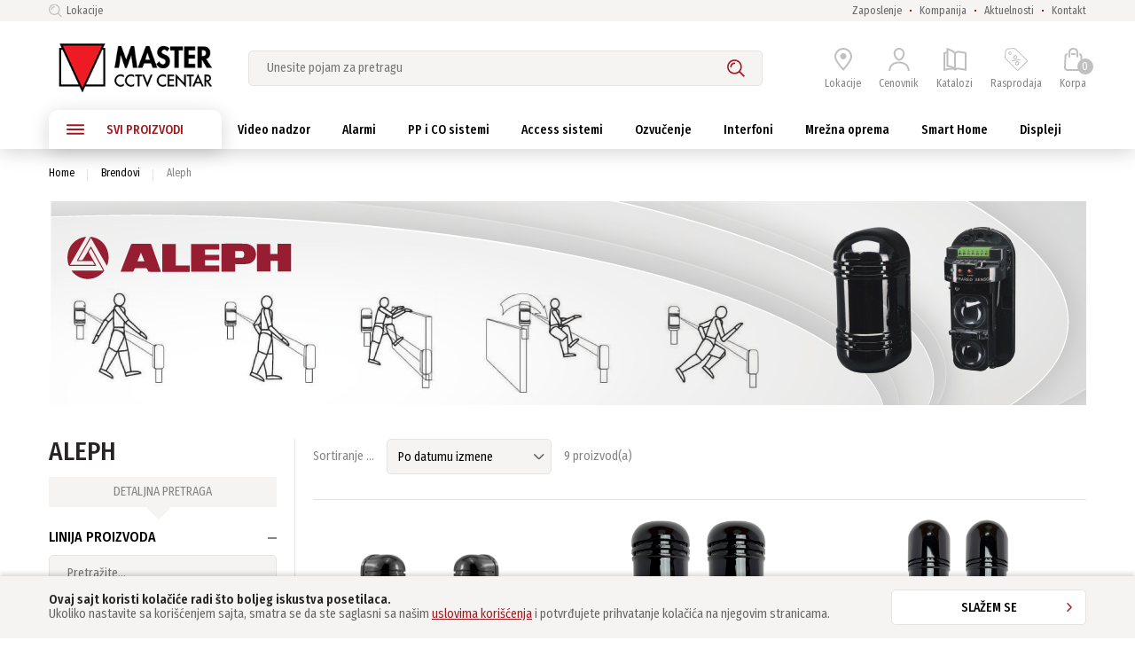

--- FILE ---
content_type: text/html; charset=UTF-8
request_url: https://test.masterbc.co.rs/brendovi/Aleph
body_size: 650584
content:

<!doctype html>
<html class="" lang="sr">
    <head>
        <meta http-equiv="Content-type" content="text/html; charset=utf-8">
        <meta name="viewport" content="width=device-width, initial-scale=1.0, minimum-scale=1.0"/>

        <meta http-equiv="X-UA-Compatible" content="IE=edge,chrome=1">
        <meta http-equiv="cleartype" content="on">

        <link rel="dns-prefetch" href="//static.masterbc.com">
        <link rel="preconnect" href="//static.masterbc.com">

        <meta name="msvalidate.01" content="E1A8D1810829955E87F9AE15681C703E" />

        <meta name="robots" content="index,follow">
        <meta name="description" content="">
        <meta name="ccStoreJson" content=''>

        <link href="https://test.masterbc.co.rs/brendovi/Aleph/" rel="canonical">
        <title>Aleph | CCTV CENTAR MASTER</title>
        <link rel="stylesheet" href="/assets/base/css/styles.css" type="text/css" charset="utf-8">
        <link rel="shortcut icon" type="image/x-icon" href="/assets/base/images/favicon.ico">
        <link rel="icon" type="image/x-icon" href="/assets/base/images/favicon.ico">
        <link rel="icon" type="image/png" sizes="32x32" href="/assets/base/images/favicon.png">
        <script type="text/javascript">
            window.iShop = {
                config: {
                    baseUrl : "https://www.masterbc.co.rs",
                }
            };
        </script>

        <script>document.documentElement.className += ' js';</script>

        <!--[if lte IE 10]>
        <script type="text/javascript">
        document.location.href = "/browser-error/";
        </script>
        <![endif]-->

        <script type="text/javascript" charset="utf-8">
            _ishopevents_url = "/ishop-api/events/";
            _ishopevents = [];

            function teaser_click(link, event) {
                _ishopevents.push(event);
                return true;
            }

        </script><!-- datalayer -->
        <script>

            dataLayer = [];
        </script>
        <!-- datalayer end -->
        <!-- Google Tag Manager -->
<script>(function(w,d,s,l,i){w[l]=w[l]||[];w[l].push({'gtm.start':
new Date().getTime(),event:'gtm.js'});var f=d.getElementsByTagName(s)[0],
j=d.createElement(s),dl=l!='dataLayer'?'&l='+l:'';j.async=true;j.src=
'https://www.googletagmanager.com/gtm.js?id='+i+dl;f.parentNode.insertBefore(j,f);
})(window,document,'script','dataLayer','GTM-N8K7QMJ');</script>
<!-- End Google Tag Manager -->
    </head>
    <body class="default-layout  ">
        <!-- Google Tag Manager (noscript) -->
<noscript><iframe src="https://www.googletagmanager.com/ns.html?id=GTM-N8K7QMJ"
height="0" width="0" style="display:none;visibility:hidden"></iframe></noscript>
<!-- End Google Tag Manager (noscript) -->        <div id="vue-app">
            <div class="mu-overlay"></div>
                        <burger-menu 
                open-trigger-selector=".mu-header__burger-button"
                close-button-label="Zatvori"

                :bottom-links="[{name: 'Na akciji', url: '/akcije/'},{name: 'Brendovi', url: '/brendovi/'},]"

                :shortcuts="[
                    {name: 'Prijava', url: '/nalog/', icon: 'user'}, 
                    {name: 'Katalozi', url: '/katalozi/', icon: 'prospect'},
                    {name: 'Kontakt', url: '/kontakt/', icon: 'phone'},
                ]"


                :meta-links="[                
                {name: 'Predstavništva', url: '/filijale/'},
                {name: 'Zaposlenje', url: '/kompanija/zaposlenje/'},
                {name: 'Kompanija', url: '/kompanija/'},
                {name: 'Aktuelnosti', url: '/aktuelnosti/'}                
                ]"

                :meta-special-links="[]"
            >
            </burger-menu>                <div id="page">
                <div>
                                    <header class="mu-header">
                        <div class="mu-header__top-bar">
                            <div class="mu-header__wrapper mu-header__wrapper--top-bar">
                                <ul class="mu-header__top-list">                                    
                                    <li class="mu-header__top-list-item">
                                        <a href="/filijale" class="mu-header__top-list-link mu-header__top-list-link--icon">
                                            <svg class="mu-header__top-list-icon | mu-icon">
                                                <use xlink:href="/assets/base/images/sprites.svg#search-icon"></use>
                                            </svg>
                                            Lokacije</a>
                                    </li>
                                </ul>
                                <ul class="mu-header__top-list">
                                    <li class="mu-header__top-list-item">
                                        <a href="https://test.masterbc.co.rs/kompanija/zaposlenje/" class="mu-header__top-list-link">
                                            Zaposlenje</a>
                                    </li>
                                    <li class="mu-header__top-list-item">
                                        <a href="https://test.masterbc.co.rs/kompanija/" class="mu-header__top-list-link">
                                            Kompanija</a>
                                    </li>
                                    <li class="mu-header__top-list-item">
                                        <a href="https://test.masterbc.co.rs/aktuelnosti/" class="mu-header__top-list-link">
                                            Aktuelnosti</a>
                                    </li>                                                                        
                                    <li class="mu-header__top-list-item">
                                        <a href="https://test.masterbc.co.rs/kontakt/" class="mu-header__top-list-link">
                                            Kontakt</a>
                                    </li>                                    
                                </ul>
                            </div>
                        </div>

                        <div class="mu-header__wrapper">
                            <div class="mu-header__main-part">
                                <a href="#" class="mu-header__burger-button">
                                    <svg class="mu-header__burger-icon | mu-icon">
                                        <use xlink:href="/assets/base/images/sprites.svg#burger-menu"></use>
                                    </svg>
                                    <span class="mu-header__burger-label">Meni</span>
                                </a>
                                <a class="mu-header__logo-link eClick" href="https://test.masterbc.co.rs/" data-value="Logo" data-action="Logo_klick" title="Naslovna strana">
                                    <img
                                        class="mu-header__logo"
                                        src="/assets/base/images/master-logo.png"
                                        onerror="this.onerror=null;this.src='/assets/base/../master/images/fallback/ads_product/fallback_image.png';"
                                        alt="CCTV Centar Master Online prodavnica"
                                        />
                                </a>
                                <div class="mu-header__search-slot">
                                    <search-autosuggest
                                        action-url="/search/"
                                        action-method="GET"
                                        suggestions-url="/searchsuggest/"
                                        placeholder="Unesite pojam za pretragu"
                                        input-name="q"
                                        products-headline="Proizvodi"
                                        categories-headline="Kategorije"
                                        brands-headline="Proizvođači"
                                        contents-headline="Sadržaj pretrage"
                                        >
                                    </search-autosuggest>
                                </div>
                                <ul class="mu-header__shortcuts">
                                    <li class="mu-header__shortcut-item mu-header__shortcut-item--selected-store">
                                        <a
                                            class="mu-header__shortcut"
                                            href="https://test.masterbc.co.rs/filijale/"

                                            >
                                            <span class="mu-header__shop-icon-wrapper">
                                                <svg class="mu-header__shortcut-icon mu-header__shortcut-icon--current-shop | mu-icon">
                                                    <use xlink:href="/assets/base/images/sprites.svg#map-pin"></use>
                                                </svg>
                                                <span class="mu-header__shop-selected-tick"></span>
                                            </span>
                                            <span class="mu-header__shortcut-label">Lokacije</span>
                                        </a>
                                        <selected-store-info
                                            class="mu-header__selected-store-info"
                                            view="small"
                                            :use-service="true"
                                            :show-delivery-time="true"
                                            :labels="{
                                            storeNumber: 'Filialnummer',
                                            phone: 'Telefon',
                                            deliveryTime: 'Voraussichtlich abholbar am &lt;span&gt;${0} ab ${1} Uhr&lt;/span&gt;',
                                            departments: 'Sortimente',
                                            openingHours: 'Ãƒâ€“ffnungszeiten',
                                            storeIsClosed: 'geschlossen',
                                            specialOpeningHours: 'SonderÃƒÂ¶ffnungszeiten',
                                            weekDays: [
                                            'Montag',
                                            'Dienstag',
                                            'Mittwoch',
                                            'Donnerstag',
                                            'Freitag',
                                            'Samstag',
                                            'Sonntag'
                                            ],
                                            openFrom: 'geÃƒÂ¶ffnet von',
                                            myStore: 'Meine Filiale speichern',
                                            distanceUnit: 'km'
                                            }"
                                            >
                                        </selected-store-info>
                                    </li>

                                    <li class="mu-header__shortcut-item mu-header__shortcut-item--user-account">
                                        <a href="/nalog/" class="mu-header__shortcut">
                                            <svg class="mu-header__shortcut-icon mu-header__shortcut-icon--user-account  | mu-icon">
                                                <use xlink:href="/assets/base/images/sprites.svg#user"></use>
                                            </svg>
                                            <span class="mu-header__shortcut-label">Cenovnik</span>
                                        </a>
                                    </li>
                                    <li class="mu-header__shortcut-item mu-header__shortcut-item--prospect">
                                        <a href="/katalozi/"  class="mu-header__shortcut">
                                            <svg class="mu-header__shortcut-icon mu-header__shortcut-icon--prospect | mu-icon">
                                                <use xlink:href="/assets/base/images/sprites.svg#prospect"></use>
                                            </svg>
                                            <span class="mu-header__shortcut-label">Katalozi</span>
                                        </a>
                                    </li>
                                    
                                    <li class="mu-header__shortcut-item mu-header__shortcut-item--prospect">
                                        <a href="/rasprodaja/"  class="mu-header__shortcut">
                                            <svg class="mu-header__shortcut-icon mu-header__shortcut-icon--prospect | mu-icon">
                                                <use xlink:href="/assets/base/images/sprites.svg#discounts"></use>
                                            </svg>
                                            <span class="mu-header__shortcut-label">Rasprodaja</span>
                                        </a>
                                    </li>                                    
                                    
                                    <li class="mu-header__shortcut-item">
                                        <a href="/basket/" class="mu-header__shortcut">
                                            <span class="mu-header__cart-icon-wrapper">
                                                                                                <svg class="mu-header__shortcut-icon mu-header__shortcut-icon--cart  | mu-icon">
                                                    <use xlink:href="/assets/base/images/sprites.svg#cart-icon"></use>
                                                </svg>
                                                <span class="mu-header__cart-items-counter ">
                                                0                                                </span>
                                            </span>
                                            <span class="mu-header__shortcut-label">Korpa</span>
                                        </a>
                                    </li>
                                </ul>
                                <basket-flyout
                                    v-cloak
                                    class="mu-header__basket-flyout"
                                    basket-url="/basket/"
                                    basket-button-label="Pogledajte sadržaj korpe"
                                    >
                                </basket-flyout>
                            </div>
                        </div>
                        
                        <div class="mu-header__wrapper mu-header__wrapper--navigation">
                            <nav class="mu-navigation ">
                                <ul class="mu-navigation__list">
                                    
                                    <li class="mu-navigation__item mu-navigation__item--all">
                                        <a href="#" class="mu-navigation__link mu-navigation__link--all">
                                            <svg class="mu-navigation__burger-icon | mu-icon">
                                                <use xlink:href="/assets/base/images/sprites.svg#burger-menu"></use>
                                            </svg>
                                            SVI PROIZVODI
                                        </a>
                                        <div class="mu-navigation__flyout mu-navigation__flyout--all">
                                            <div class="mu-all-categories">
                                                <div class="mu-all-categories__main-column">
                                                    <div class="mu-all-categories__list-wrapper">
                                                        <ul class="mu-all-categories__list">
                                                            <li class="mu-all-categories__item">
                                                                <a class="mu-all-categories__link" href="https://test.masterbc.co.rs/video-nadzor">
                                                                    Video nadzor<svg class="mu-all-categories__link-arrow | mu-icon">
                                                                        <use xlink:href="/assets/base/images/sprites.svg#arrow-right"></use>
                                                                    </svg>
                                                                </a>
                                                            </li>
                                                            <li class="mu-all-categories__item">
                                                                <a class="mu-all-categories__link" href="https://test.masterbc.co.rs/alarmni-sistemi">
                                                                    Alarmi<svg class="mu-all-categories__link-arrow | mu-icon">
                                                                        <use xlink:href="/assets/base/images/sprites.svg#arrow-right"></use>
                                                                    </svg>
                                                                </a>
                                                            </li>
                                                            <li class="mu-all-categories__item">
                                                                <a class="mu-all-categories__link" href="https://test.masterbc.co.rs/pp-i-co-sistemi">
                                                                    PP i CO sistemi<svg class="mu-all-categories__link-arrow | mu-icon">
                                                                        <use xlink:href="/assets/base/images/sprites.svg#arrow-right"></use>
                                                                    </svg>
                                                                </a>
                                                            </li>
                                                            <li class="mu-all-categories__item">
                                                                <a class="mu-all-categories__link" href="https://test.masterbc.co.rs/access-sistemi">
                                                                    Access sistemi<svg class="mu-all-categories__link-arrow | mu-icon">
                                                                        <use xlink:href="/assets/base/images/sprites.svg#arrow-right"></use>
                                                                    </svg>
                                                                </a>
                                                            </li>
                                                            <li class="mu-all-categories__item">
                                                                <a class="mu-all-categories__link" href="https://test.masterbc.co.rs/ambijentalno-ozvucenje">
                                                                    Ozvučenje<svg class="mu-all-categories__link-arrow | mu-icon">
                                                                        <use xlink:href="/assets/base/images/sprites.svg#arrow-right"></use>
                                                                    </svg>
                                                                </a>
                                                            </li>
                                                            <li class="mu-all-categories__item">
                                                                <a class="mu-all-categories__link" href="https://test.masterbc.co.rs/interfonski-sistemi">
                                                                    Interfoni<svg class="mu-all-categories__link-arrow | mu-icon">
                                                                        <use xlink:href="/assets/base/images/sprites.svg#arrow-right"></use>
                                                                    </svg>
                                                                </a>
                                                            </li>
                                                            <li class="mu-all-categories__item">
                                                                <a class="mu-all-categories__link" href="https://test.masterbc.co.rs/mrezna-oprema">
                                                                    Mrežna oprema<svg class="mu-all-categories__link-arrow | mu-icon">
                                                                        <use xlink:href="/assets/base/images/sprites.svg#arrow-right"></use>
                                                                    </svg>
                                                                </a>
                                                            </li>
                                                            <li class="mu-all-categories__item">
                                                                <a class="mu-all-categories__link" href="https://test.masterbc.co.rs/specijalna-oprema">
                                                                    Specijalna oprema<svg class="mu-all-categories__link-arrow | mu-icon">
                                                                        <use xlink:href="/assets/base/images/sprites.svg#arrow-right"></use>
                                                                    </svg>
                                                                </a>
                                                            </li>
                                                            <li class="mu-all-categories__item">
                                                                <a class="mu-all-categories__link" href="https://test.masterbc.co.rs/smart-home">
                                                                    Smart Home<svg class="mu-all-categories__link-arrow | mu-icon">
                                                                        <use xlink:href="/assets/base/images/sprites.svg#arrow-right"></use>
                                                                    </svg>
                                                                </a>
                                                            </li>                                                            
                                                            <li class="mu-all-categories__item">
                                                                <a class="mu-all-categories__link" href="https://test.masterbc.co.rs/displeji">
                                                                    Displeji<svg class="mu-all-categories__link-arrow | mu-icon">
                                                                        <use xlink:href="/assets/base/images/sprites.svg#arrow-right"></use>
                                                                    </svg>
                                                                </a>
                                                            </li>                                                                                                                        
                                                        </ul>
                                                    </div>
                                                    <ul class="mu-all-categories__special-links">
                                                        <li class="mu-all-categories__special-link-item">
                                                            <a
                                                                href="/akcije/"
                                                                class="mu-all-categories__special-link mu-all-categories__special-link--highlighted"
                                                                target="_self"
                                                                >
                                                                % Na akciji</a>
                                                        </li>
                                                        <li class="mu-all-categories__special-link-item">
                                                            <a
                                                                href="/brendovi/"
                                                                class="mu-all-categories__special-link"
                                                                target="_self"
                                                                >
                                                                Brendovi</a>
                                                        </li>
                                                    </ul>
                                                </div>
                                                <div class="mu-all-categories__subcategory-flyout | mu-subcategory-flyout">
                                                    <div class="mu-subcategory-flyout__wrapper mu-subcategory-flyout__wrapper--subcategories mu-subcategory-flyout__wrapper--width_65">
                                                        <ul class="mu-subcategory-flyout__subcategories mu-subcategory-flyout__subcategories--main mu-subcategory-flyout__subcategories--columns_2">
                                                            <li class="mu-subcategory-flyout__subcategory-item mu-subcategory-flyout__subcategory-item--main">
                                                                <a href="https://test.masterbc.co.rs/video-nadzor/hd-cvi-video-nadzor/" class="mu-subcategory-flyout__subcategory-link mu-subcategory-flyout__subcategory-link--main">HDCVI video nadzor</a>
                                                                <ul class="mu-subcategory-flyout__subcategories">
                                                                                                                                    <li class="mu-subcategory-flyout__subcategory-item">
                                                                        <a href="https://test.masterbc.co.rs/video-nadzor/hd-cvi-video-nadzor/kamere-2.0mp-1080p" class="mu-subcategory-flyout__subcategory-link">Dahua HDCVI kamere, 2MP</a>
                                                                    </li>
                                                                                                                                    <li class="mu-subcategory-flyout__subcategory-item">
                                                                        <a href="https://test.masterbc.co.rs/video-nadzor/hd-cvi-video-nadzor/dahua-hdcvi-kamere-5mp" class="mu-subcategory-flyout__subcategory-link">Dahua HDCVI kamere, 5MP</a>
                                                                    </li>
                                                                                                                                    <li class="mu-subcategory-flyout__subcategory-item">
                                                                        <a href="https://test.masterbc.co.rs/video-nadzor/hd-cvi-video-nadzor/kamere-4k" class="mu-subcategory-flyout__subcategory-link">Dahua HDCVI kamere, 8MP/4K</a>
                                                                    </li>
                                                                                                                                    <li class="mu-subcategory-flyout__subcategory-item">
                                                                        <a href="https://test.masterbc.co.rs/video-nadzor/hd-cvi-video-nadzor/kamere-ptz" class="mu-subcategory-flyout__subcategory-link">Dahua HDCVI PTZ kamere</a>
                                                                    </li>
                                                                                                                                    <li class="mu-subcategory-flyout__subcategory-item">
                                                                        <a href="https://test.masterbc.co.rs/video-nadzor/hd-cvi-video-nadzor/hdcvi-digitalni-video-snimaci" class="mu-subcategory-flyout__subcategory-link">Dahua HDCVI digitalni video snimači</a>
                                                                    </li>
                                                                                                                                    <li class="mu-subcategory-flyout__subcategory-item">
                                                                        <a href="https://test.masterbc.co.rs/video-nadzor/hd-cvi-video-nadzor/4kl-hdcvi-digitalni-video-snimaci" class="mu-subcategory-flyout__subcategory-link">Dahua HDCVI snimači 4K-N/5MP serije (4KL)</a>
                                                                    </li>
                                                                                                                                </ul>
                                                            </li>
                                                            <li class="mu-subcategory-flyout__subcategory-item mu-subcategory-flyout__subcategory-item--main">
                                                                <a href="https://test.masterbc.co.rs/video-nadzor/tvi-video-nadzor/" class="mu-subcategory-flyout__subcategory-link mu-subcategory-flyout__subcategory-link--main">TVI video nadzor</a>
                                                                <ul class="mu-subcategory-flyout__subcategories">
                                                                                                                                    <li class="mu-subcategory-flyout__subcategory-item">
                                                                        <a href="https://test.masterbc.co.rs/video-nadzor/tvi-video-nadzor/hikvision-tvi-kamere-2mp3mp" class="mu-subcategory-flyout__subcategory-link">Hikvision TVI kamere, 2MP i 3MP</a>
                                                                    </li>
                                                                                                                                    <li class="mu-subcategory-flyout__subcategory-item">
                                                                        <a href="https://test.masterbc.co.rs/video-nadzor/tvi-video-nadzor/hikvision-tvi-kamere-4mp5mp" class="mu-subcategory-flyout__subcategory-link">Hikvision TVI kamere, 4MP i 5MP</a>
                                                                    </li>
                                                                                                                                    <li class="mu-subcategory-flyout__subcategory-item">
                                                                        <a href="https://test.masterbc.co.rs/video-nadzor/tvi-video-nadzor/hikvision-tvi-kamere-8mp" class="mu-subcategory-flyout__subcategory-link">Hikvision TVI kamere, 8MP/4K</a>
                                                                    </li>
                                                                                                                                    <li class="mu-subcategory-flyout__subcategory-item">
                                                                        <a href="https://test.masterbc.co.rs/video-nadzor/tvi-video-nadzor/hikvision-tvi-kamere-ptz" class="mu-subcategory-flyout__subcategory-link">Hikvision TVI PTZ kamere</a>
                                                                    </li>
                                                                                                                                    <li class="mu-subcategory-flyout__subcategory-item">
                                                                        <a href="https://test.masterbc.co.rs/video-nadzor/tvi-video-nadzor/hikvision-hiwatch-tvi-kamere" class="mu-subcategory-flyout__subcategory-link">HiWatch/HiLook TVI kamere</a>
                                                                    </li>
                                                                                                                                    <li class="mu-subcategory-flyout__subcategory-item">
                                                                        <a href="https://test.masterbc.co.rs/video-nadzor/tvi-video-nadzor/" class="mu-subcategory-flyout__subcategory-link">više...</a>
                                                                    </li>                                                                           
                                                                                                                                </ul>
                                                            </li>                                                            
                                                            <li class="mu-subcategory-flyout__subcategory-item mu-subcategory-flyout__subcategory-item--main">
                                                                <a href="https://test.masterbc.co.rs/video-nadzor/ahd-video-nadzor/" class="mu-subcategory-flyout__subcategory-link mu-subcategory-flyout__subcategory-link--main">AHD video nadzor</a>
                                                                <ul class="mu-subcategory-flyout__subcategories">
                                                                                                                                </ul>
                                                            </li>
                                                            <li class="mu-subcategory-flyout__subcategory-item mu-subcategory-flyout__subcategory-item--main">
                                                                <a href="https://test.masterbc.co.rs/video-nadzor/ip-video-nadzor/" class="mu-subcategory-flyout__subcategory-link mu-subcategory-flyout__subcategory-link--main">IP video nadzor</a>
                                                                <ul class="mu-subcategory-flyout__subcategories">
                                                                                                                                    <li class="mu-subcategory-flyout__subcategory-item">
                                                                        <a href="https://test.masterbc.co.rs/video-nadzor/ip-video-nadzor/hikvision-ip-kamere-1080p-2mp" class="mu-subcategory-flyout__subcategory-link">Hikvision IP kamere, 2MP</a>
                                                                    </li>
                                                                                                                                    <li class="mu-subcategory-flyout__subcategory-item">
                                                                        <a href="https://test.masterbc.co.rs/video-nadzor/ip-video-nadzor/hikvision-ip-kamere-4mp" class="mu-subcategory-flyout__subcategory-link">Hikvision IP kamere, 4MP</a>
                                                                    </li>
                                                                                                                                    <li class="mu-subcategory-flyout__subcategory-item">
                                                                        <a href="https://test.masterbc.co.rs/video-nadzor/ip-video-nadzor/hikvision-ip-kamere-5mp-6mp" class="mu-subcategory-flyout__subcategory-link">Hikvision IP kamere, 5MP i 6MP</a>
                                                                    </li>
                                                                                                                                    <li class="mu-subcategory-flyout__subcategory-item">
                                                                        <a href="https://test.masterbc.co.rs/video-nadzor/ip-video-nadzor/hikvision-ip-kamere-8mp" class="mu-subcategory-flyout__subcategory-link">Hikvision IP kamere, 8MP/4K</a>
                                                                    </li>
                                                                                                                                    <li class="mu-subcategory-flyout__subcategory-item">
                                                                        <a href="https://test.masterbc.co.rs/video-nadzor/ip-video-nadzor/hikvision-ip-kamere-ptz" class="mu-subcategory-flyout__subcategory-link">Hikvision IP PTZ kamere</a>
                                                                    </li>
                                                                                                                                    <li class="mu-subcategory-flyout__subcategory-item">
                                                                        <a href="https://test.masterbc.co.rs/video-nadzor/ip-video-nadzor/hikvision-ip-kamere-specijalne" class="mu-subcategory-flyout__subcategory-link">Hikvision IP kamere, specijalne namene</a>
                                                                    </li>
                                                                                                                                    <li class="mu-subcategory-flyout__subcategory-item">
                                                                        <a href="https://test.masterbc.co.rs/video-nadzor/ip-video-nadzor/hikvision-ip-kamere-pano" class="mu-subcategory-flyout__subcategory-link">Hikvision IP kamere, panoramske</a>
                                                                    </li>
                                                                                                                                    <li class="mu-subcategory-flyout__subcategory-item">
                                                                        <a href="https://test.masterbc.co.rs/video-nadzor/ip-video-nadzor/hikvision-ip-mrezni-video-snimaci" class="mu-subcategory-flyout__subcategory-link">Hikvision IP mrežni video snimači</a>
                                                                    </li>
                                                                                                                                    <li class="mu-subcategory-flyout__subcategory-item">
                                                                        <a href="https://test.masterbc.co.rs/video-nadzor/ip-video-nadzor/hikvision-ip-mrezni-video-snimaci-poe" class="mu-subcategory-flyout__subcategory-link">Hikvision IP mrežni video snimači sa PoE portovima</a>
                                                                    </li>
                                                                                                                                    <li class="mu-subcategory-flyout__subcategory-item">
                                                                        <a href="https://test.masterbc.co.rs/video-nadzor/ip-video-nadzor/hikvision-wifi-video-snimaci" class="mu-subcategory-flyout__subcategory-link">Hikvision Wi-Fi mrežni video snimači</a>
                                                                    </li>
                                                                                                                                    <li class="mu-subcategory-flyout__subcategory-item">
                                                                        <a href="https://test.masterbc.co.rs/video-nadzor/ip-video-nadzor/hikvision-hiwatch-IP-kamere" class="mu-subcategory-flyout__subcategory-link">HiWatch/HiLook IP kamere</a>
                                                                    </li>
                                                                                                                                    <li class="mu-subcategory-flyout__subcategory-item">
                                                                        <a href="https://test.masterbc.co.rs/video-nadzor/ip-video-nadzor/hikvision-hiwatch-NVR" class="mu-subcategory-flyout__subcategory-link">HiWatch/HiLook IP mrežni video snimači NVR</a>
                                                                    </li>
                                                                                                                                    <li class="mu-subcategory-flyout__subcategory-item">
                                                                        <a href="https://test.masterbc.co.rs/video-nadzor/ip-video-nadzor/westernsecurity-ip-kamere" class="mu-subcategory-flyout__subcategory-link">Western Security IP kamere</a>
                                                                    </li>
                                                                                                                                    <li class="mu-subcategory-flyout__subcategory-item">
                                                                        <a href="https://test.masterbc.co.rs/video-nadzor/ip-video-nadzor/" class="mu-subcategory-flyout__subcategory-link">više...</a>
                                                                    </li>                                                                           
                                                                                                                                </ul>
                                                            </li>                                                            
                                                            <li class="mu-subcategory-flyout__subcategory-item mu-subcategory-flyout__subcategory-item--main">
                                                                <a href="/video-nadzor/dodatna-oprema-za-video-nadzor/" class="mu-subcategory-flyout__subcategory-link mu-subcategory-flyout__subcategory-link--main">Dodatna oprema</a>
                                                                <ul class="mu-subcategory-flyout__subcategories">
                                                                </ul>
                                                            </li>                                                            
                                                            <li class="mu-subcategory-flyout__subcategory-item mu-subcategory-flyout__subcategory-item--main">
                                                                <a href="/video-nadzor/video-monitoring/" class="mu-subcategory-flyout__subcategory-link mu-subcategory-flyout__subcategory-link--main">Video monitoring</a>
                                                            </li>                                                                                                                                                                                    
                                                            <li class="mu-subcategory-flyout__subcategory-item mu-subcategory-flyout__subcategory-item--main">
                                                                <a href="/video-nadzor/instalacioni-materijal/" class="mu-subcategory-flyout__subcategory-link mu-subcategory-flyout__subcategory-link--main">Instalacioni materijal</a>
                                                            </li>                                                            
                                                            <li class="mu-subcategory-flyout__subcategory-item mu-subcategory-flyout__subcategory-item--main">
                                                                <a href="/video-nadzor/outlet/" class="mu-subcategory-flyout__subcategory-link mu-subcategory-flyout__subcategory-link--main">Outlet</a>
                                                            </li>
                                                        </ul>
                                                        <div class="mu-subcategory-flyout__footer">
                                                            <a class="mu-subcategory-flyout__footer-link" href="https://test.masterbc.co.rs/video-nadzor">
                                                                Svi proizvodi<svg class="mu-subcategory-flyout__footer-link-arrow | mu-icon">
                                                                    <use xlink:href="/assets/base/images/sprites.svg#arrow-right"></use>
                                                                </svg>
                                                            </a>
                                                        </div>
                                                    </div>
                                                    <div class="mu-subcategory-flyout__wrapper mu-subcategory-flyout__wrapper--brands mu-subcategory-flyout__wrapper--width_15">
                                                        <div class="mu-subcategory-flyout__brands">
                                                            <div class="mu-subcategory-flyout-brands">
                                                                <span class="mu-subcategory-flyout-brands__headline">
                                                                    <a href="https://test.masterbc.co.rs/brendovi/">
                                                                        Portfolio brendova</a>
                                                                </span>
                                                                <div class="mu-subcategory-flyout-brands__brands-list mu-subcategory-flyout-brands__brands-list--columns_1">
                                                                    <div class="mu-subcategory-flyout-brands__brands-column">
                                                                        <a
                                                                            href="/brendovi/Dahua/"
                                                                            class="mu-subcategory-flyout-brands__link"
                                                                            onmouseup="teaser_click(this, {type:'events.teaserclick', id:'null_2373'});"
                                                                            >
                                                                            <img
                                                                                src="//static.masterbc.com/brandlogo/dahua.png"
                                                                                class="mu-subcategory-flyout-brands__brand-image"
                                                                                title="DAHUA"
                                                                                onmouseup="teaser_click( this, {type:'events.teaserclick', id:'null_2373'});"
                                                                                />
                                                                        </a>
                                                                        <a
                                                                            href="/brendovi/Hikvision/"
                                                                            class="mu-subcategory-flyout-brands__link"
                                                                            onmouseup="teaser_click(this, {type:'events.teaserclick', id:'null_2373'});"
                                                                            >
                                                                            <img
                                                                                src="//static.masterbc.com/brandlogo/hikvision.png"
                                                                                class="mu-subcategory-flyout-brands__brand-image"
                                                                                title="HIKVISION"
                                                                                onmouseup="teaser_click( this, {type:'events.teaserclick', id:'null_2373'});"
                                                                                />
                                                                        </a>
                                                                        <a
                                                                            href="/brendovi/Samsung/"
                                                                            class="mu-subcategory-flyout-brands__link"
                                                                            onmouseup="teaser_click(this, {type:'events.teaserclick', id:'null_2373'});"
                                                                            >
                                                                            <img
                                                                                src="//static.masterbc.com/brandlogo/wisenet.png"
                                                                                class="mu-subcategory-flyout-brands__brand-image"
                                                                                title="WISENET"
                                                                                onmouseup="teaser_click( this, {type:'events.teaserclick', id:'null_2373'});"
                                                                                />
                                                                        </a>    
                                                                        <a
                                                                            href="/brendovi/WesternSecurity/"
                                                                            class="mu-subcategory-flyout-brands__link"
                                                                            onmouseup="teaser_click(this, {type:'events.teaserclick', id:'null_2373'});"
                                                                            >
                                                                            <img
                                                                                src="//static.masterbc.com/brandlogo/westernsecurity.png"
                                                                                class="mu-subcategory-flyout-brands__brand-image"
                                                                                title="WESTERN SECURITY"
                                                                                onmouseup="teaser_click( this, {type:'events.teaserclick', id:'null_2373'});"
                                                                                />
                                                                        </a>                                                                                                                                            
                                                                        <a
                                                                            href="/brendovi/Fujinon/"
                                                                            class="mu-subcategory-flyout-brands__link"
                                                                            onmouseup="teaser_click(this, {type:'events.teaserclick', id:'null_2373'});"
                                                                            >
                                                                            <img
                                                                                src="//static.masterbc.com/brandlogo/fujinon.png"
                                                                                class="mu-subcategory-flyout-brands__brand-image"
                                                                                title="FUJINON"
                                                                                onmouseup="teaser_click( this, {type:'events.teaserclick', id:'null_2373'});"
                                                                                />
                                                                        </a>                                                                                                                                                                                                                                                                                            
                                                                        <a
                                                                            href="/brendovi/EuroCaP/"
                                                                            class="mu-subcategory-flyout-brands__link"
                                                                            onmouseup="teaser_click(this, {type:'events.teaserclick', id:'null_2373'});"
                                                                            >
                                                                            <img
                                                                                src="//static.masterbc.com/brandlogo/eurocap.png"
                                                                                class="mu-subcategory-flyout-brands__brand-image"
                                                                                title="EuroCaP"
                                                                                onmouseup="teaser_click( this, {type:'events.teaserclick', id:'null_2373'});"
                                                                                />
                                                                        </a>                                                                                                                                                                                                                                                                                                                                                                    
                                                                    </div>
                                                                </div>
                                                            </div>
                                                        </div>
                                                        <div class="mu-subcategory-flyout__footer mu-subcategory-flyout__footer--brands">
                                                            <a class="mu-subcategory-flyout__footer-link" href="https://test.masterbc.co.rs/brendovi/">
                                                                Svi brendovi<svg class="mu-subcategory-flyout__footer-link-arrow | mu-icon">
                                                                    <use xlink:href="/assets/base/images/sprites.svg#arrow-right"></use>
                                                                </svg>
                                                            </a>
                                                        </div>
                                                    </div>
                                                    <div class="mu-subcategory-flyout__wrapper mu-subcategory-flyout__wrapper--product mu-subcategory-flyout__wrapper--width_35">
                                                        <div class="mu-subcategory-flyout__product">
                                                            <div class="mu-subcategory-flyout-product">
                                                                <span class="mu-subcategory-flyout-brands__headline">
                                                                    <a href="https://test.masterbc.co.rs/video-nadzor/akcije/">
                                                                        Top ponuda</a>
                                                                </span>
                                                                                                                                <div
                                                                    class="mu-subcategory-flyout-product__product-box | mu-product-box | _gtm-push-event"
                                                                    data-product-link="/video-nadzor/ip-video-nadzor/hikvision-ip-kamere-8mp/hikvision-ds-2cd2387g2p-lsu-sl(4mm)(c)/6608"
                                                                    >
                                                                    <div class="mu-product-box__link _gtm-push-event">                                                                        
                                                                        <div class="mu-product-box__badges">
                                                                                                                                                    </div>
                                                                        <figure class="mu-product-box__image-wrapper">
                                                                            <img
                                                                                src="/static/menu_top_angebote/hikvision-ds-2cd2387g2p-lsu-sl(4mm)(c).jpg"
                                                                                class="mu-product-box__image"
                                                                                title="Hikvision DS-2CD2387G2P-LSU/SL(4mm)(C)"
                                                                                alt="Hikvision DS-2CD2387G2P-LSU/SL(4mm)(C)"
                                                                                onerror="this.onerror=null;this.className+=' fallback-img';this.src='/assets/base/../master/images/fallback/ads_product/fallback_image.png';"
                                                                                />
                                                                            <div class="mu-product-box__availability-row">
                                                                            </div>
                                                                        </figure>
                                                                        <div class="mu-product-box__colorthumb-wrapper">
                                                                        </div>
                                                                        <div class="mu-product-box__price-row | mu-price-box">                                                                                 
                                                                                                                                                        
                                                                        </div>
                                                                        <a href="/video-nadzor/ip-video-nadzor/hikvision-ip-kamere-8mp/hikvision-ds-2cd2387g2p-lsu-sl(4mm)(c)/6608" class="mu-product-box__product-name">
                                                                            Hikvision DS-2CD2387G2P-LSU/SL(4mm)(C)</a>
                                                                    </div>
                                                                </div>

                                                            </div>                                                            
                                                        </div>
                                                        <div class="mu-subcategory-flyout__footer">
                                                            <a class="mu-subcategory-flyout__footer-link" href="https://test.masterbc.co.rs/akcije/">
                                                                Katalog akcija<svg class="mu-subcategory-flyout__footer-link-arrow | mu-icon">
                                                                    <use xlink:href="/assets/base/images/sprites.svg#arrow-right"></use>
                                                                </svg>
                                                            </a>
                                                        </div>
                                                    </div>
                                                </div>

                                                                                                <div class="mu-all-categories__subcategory-flyout | mu-subcategory-flyout">
                                                    <div class="mu-subcategory-flyout__wrapper mu-subcategory-flyout__wrapper--subcategories mu-subcategory-flyout__wrapper--width_60">
                                                        <ul class="mu-subcategory-flyout__subcategories mu-subcategory-flyout__subcategories--main mu-subcategory-flyout__subcategories--columns_2">
                                                            <li class="mu-subcategory-flyout__subcategory-item mu-subcategory-flyout__subcategory-item--main">
                                                                <a href="https://test.masterbc.co.rs/alarmni-sistemi/magellan/" class="mu-subcategory-flyout__subcategory-link mu-subcategory-flyout__subcategory-link--main">Magellan bežični sistemi</a>
                                                                <ul class="mu-subcategory-flyout__subcategories">
                                                                                                                                    <li class="mu-subcategory-flyout__subcategory-item">
                                                                        <a href="https://test.masterbc.co.rs/alarmni-sistemi/magellan/magellan-bezicne-alarmne-centrale" class="mu-subcategory-flyout__subcategory-link">MAGELLAN - bežične alarmne centrale</a>
                                                                    </li>
                                                                                                                                    <li class="mu-subcategory-flyout__subcategory-item">
                                                                        <a href="https://test.masterbc.co.rs/alarmni-sistemi/magellan/magellan-sifratori" class="mu-subcategory-flyout__subcategory-link">MAGELLAN - šifratori</a>
                                                                    </li>
                                                                                                                                    <li class="mu-subcategory-flyout__subcategory-item">
                                                                        <a href="https://test.masterbc.co.rs/alarmni-sistemi/magellan/magellan-daljinski-upravljaci" class="mu-subcategory-flyout__subcategory-link">MAGELLAN - daljinski upravljači</a>
                                                                    </li>
                                                                                                                                    <li class="mu-subcategory-flyout__subcategory-item">
                                                                        <a href="https://test.masterbc.co.rs/alarmni-sistemi/magellan/magellan-moduli-za-prosirenje" class="mu-subcategory-flyout__subcategory-link">MAGELLAN - moduli za proširenje</a>
                                                                    </li>
                                                                                                                                    <li class="mu-subcategory-flyout__subcategory-item">
                                                                        <a href="https://test.masterbc.co.rs/alarmni-sistemi/magellan/magellan-bezicni-detektori" class="mu-subcategory-flyout__subcategory-link">MAGELLAN - bežični detektori</a>
                                                                    </li>
                                                                                                                                    <li class="mu-subcategory-flyout__subcategory-item">
                                                                        <a href="https://test.masterbc.co.rs/alarmni-sistemi/magellan/magellan-dodatna-oprema" class="mu-subcategory-flyout__subcategory-link">MAGELLAN - dodatna oprema</a>
                                                                    </li>
                                                                                                                                </ul>
                                                            </li>
                                                            <li class="mu-subcategory-flyout__subcategory-item mu-subcategory-flyout__subcategory-item--main">
                                                                <a href="https://test.masterbc.co.rs/alarmni-sistemi/spectra-sp" class="mu-subcategory-flyout__subcategory-link mu-subcategory-flyout__subcategory-link--main">Spectra SP</a>
                                                                <ul class="mu-subcategory-flyout__subcategories">
                                                                                                                                    <li class="mu-subcategory-flyout__subcategory-item">
                                                                        <a href="https://test.masterbc.co.rs/alarmni-sistemi/spectra-sp/spectra-alarmne-centrale" class="mu-subcategory-flyout__subcategory-link">SPECTRA SP - alarmne centrale</a>
                                                                    </li>
                                                                                                                                    <li class="mu-subcategory-flyout__subcategory-item">
                                                                        <a href="https://test.masterbc.co.rs/alarmni-sistemi/spectra-sp/spectra-sifratori" class="mu-subcategory-flyout__subcategory-link">SPECTRA SP - šifratori</a>
                                                                    </li>
                                                                                                                                    <li class="mu-subcategory-flyout__subcategory-item">
                                                                        <a href="https://test.masterbc.co.rs/alarmni-sistemi/spectra-sp/spectra-moduli-za-prosirenje" class="mu-subcategory-flyout__subcategory-link">SPECTRA SP - moduli za proširenje</a>
                                                                    </li>
                                                                                                                                    <li class="mu-subcategory-flyout__subcategory-item">
                                                                        <a href="https://test.masterbc.co.rs/alarmni-sistemi/spectra-sp/spectra-specijalni-dodatni-moduli" class="mu-subcategory-flyout__subcategory-link">SPECTRA SP - specijalni dodatni moduli</a>
                                                                    </li>
                                                                                                                                    <li class="mu-subcategory-flyout__subcategory-item">
                                                                        <a href="https://test.masterbc.co.rs/alarmni-sistemi/spectra-sp/spectra-sistemski-moduli" class="mu-subcategory-flyout__subcategory-link">SPECTRA SP - sistemski moduli</a>
                                                                    </li>
                                                                                                                                </ul>
                                                            </li>
                                                            <li class="mu-subcategory-flyout__subcategory-item mu-subcategory-flyout__subcategory-item--main">
                                                                <a href="https://test.masterbc.co.rs/alarmni-sistemi/evo" class="mu-subcategory-flyout__subcategory-link mu-subcategory-flyout__subcategory-link--main">EVO adresabilni sistemi</a>
                                                                <ul class="mu-subcategory-flyout__subcategories">
                                                                                                                                    <li class="mu-subcategory-flyout__subcategory-item">
                                                                        <a href="https://test.masterbc.co.rs/alarmni-sistemi/evo/evo-alarmne-centrale" class="mu-subcategory-flyout__subcategory-link">EVO - alarmne centrale</a>
                                                                    </li>
                                                                                                                                    <li class="mu-subcategory-flyout__subcategory-item">
                                                                        <a href="https://test.masterbc.co.rs/alarmni-sistemi/evo/evo-sifratori" class="mu-subcategory-flyout__subcategory-link">EVO - šifratori</a>
                                                                    </li>
                                                                                                                                    <li class="mu-subcategory-flyout__subcategory-item">
                                                                        <a href="https://test.masterbc.co.rs/alarmni-sistemi/evo/evo-adresabilni-detektori" class="mu-subcategory-flyout__subcategory-link">EVO - adresabilni detektori</a>
                                                                    </li>
                                                                                                                                    <li class="mu-subcategory-flyout__subcategory-item">
                                                                        <a href="https://test.masterbc.co.rs/alarmni-sistemi/evo/evo-moduli-za-prosirenje" class="mu-subcategory-flyout__subcategory-link">EVO - moduli za proširenje</a>
                                                                    </li>
                                                                                                                                    <li class="mu-subcategory-flyout__subcategory-item">
                                                                        <a href="https://test.masterbc.co.rs/alarmni-sistemi/evo/evo-moduli-kontrole-pristupa" class="mu-subcategory-flyout__subcategory-link">EVO - moduli kontrole pristupa</a>
                                                                    </li>
                                                                                                                                    <li class="mu-subcategory-flyout__subcategory-item">
                                                                        <a href="https://test.masterbc.co.rs/alarmni-sistemi/evo/evo-specijalni-dodatni-moduli" class="mu-subcategory-flyout__subcategory-link">EVO - specijalni dodatni moduli</a>
                                                                    </li>
                                                                                                                                    <li class="mu-subcategory-flyout__subcategory-item">
                                                                        <a href="https://test.masterbc.co.rs/alarmni-sistemi/evo/evo-sistemski-moduli" class="mu-subcategory-flyout__subcategory-link">EVO - sistemski moduli</a>
                                                                    </li>
                                                                                                                                </ul>
                                                            </li>

                                                            <li class="mu-subcategory-flyout__subcategory-item mu-subcategory-flyout__subcategory-item--main">
                                                                <a href="https://test.masterbc.co.rs/alarmni-sistemi/m-serija" class="mu-subcategory-flyout__subcategory-link mu-subcategory-flyout__subcategory-link--main">M serija</a>
                                                                <ul class="mu-subcategory-flyout__subcategories">
                                                                                                                                    <li class="mu-subcategory-flyout__subcategory-item">
                                                                        <a href="https://test.masterbc.co.rs/alarmni-sistemi/m-serija/bezicne-alarmne-centrale" class="mu-subcategory-flyout__subcategory-link">M Series - bežične alarmne centrale</a>
                                                                    </li>
                                                                                                                                    <li class="mu-subcategory-flyout__subcategory-item">
                                                                        <a href="https://test.masterbc.co.rs/alarmni-sistemi/m-serija/sifratori" class="mu-subcategory-flyout__subcategory-link">M Series - šifratori</a>
                                                                    </li>
                                                                                                                                    <li class="mu-subcategory-flyout__subcategory-item">
                                                                        <a href="https://test.masterbc.co.rs/alarmni-sistemi/m-serija/daljinski-upravljaci" class="mu-subcategory-flyout__subcategory-link">M Series - daljinski upravljači</a>
                                                                    </li>
                                                                                                                                    <li class="mu-subcategory-flyout__subcategory-item">
                                                                        <a href="https://test.masterbc.co.rs/alarmni-sistemi/m-serija/moduli-za-prosirenje" class="mu-subcategory-flyout__subcategory-link">M Series - moduli za proširenje</a>
                                                                    </li>
                                                                                                                                    <li class="mu-subcategory-flyout__subcategory-item">
                                                                        <a href="https://test.masterbc.co.rs/alarmni-sistemi/m-serija/bezicni-detektori" class="mu-subcategory-flyout__subcategory-link">M Series - bežični detektori</a>
                                                                    </li>
                                                                                                                                    <li class="mu-subcategory-flyout__subcategory-item">
                                                                        <a href="https://test.masterbc.co.rs/alarmni-sistemi/m-serija/dodatna-oprema" class="mu-subcategory-flyout__subcategory-link">M Series - dodatna oprema</a>
                                                                    </li>
                                                                                                                                    <li class="mu-subcategory-flyout__subcategory-item">
                                                                        <a href="https://test.masterbc.co.rs/alarmni-sistemi/m-serija/sirene" class="mu-subcategory-flyout__subcategory-link">M Series - sirene</a>
                                                                    </li>
                                                                                                                                </ul>
                                                            </li>

                                                            <li class="mu-subcategory-flyout__subcategory-item mu-subcategory-flyout__subcategory-item--main">
                                                                <a href="https://test.masterbc.co.rs/alarmni-sistemi/detektori" class="mu-subcategory-flyout__subcategory-link mu-subcategory-flyout__subcategory-link--main">Detektori</a>
                                                                <ul class="mu-subcategory-flyout__subcategories">
                                                                                                                                    <li class="mu-subcategory-flyout__subcategory-item">
                                                                        <a href="https://test.masterbc.co.rs/alarmni-sistemi/ajax/detektori-senzori-pokreta" class="mu-subcategory-flyout__subcategory-link">Detektori</a>
                                                                    </li>
                                                                                                                                    <li class="mu-subcategory-flyout__subcategory-item">
                                                                        <a href="https://test.masterbc.co.rs/alarmni-sistemi/detektori/detektori-pokreta-analogni" class="mu-subcategory-flyout__subcategory-link">Detektori pokreta - analogni</a>
                                                                    </li>
                                                                                                                                    <li class="mu-subcategory-flyout__subcategory-item">
                                                                        <a href="https://test.masterbc.co.rs/alarmni-sistemi/detektori/detektori-pokreta-digitalni" class="mu-subcategory-flyout__subcategory-link">Detektori pokreta - digitalni</a>
                                                                    </li>
                                                                                                                                    <li class="mu-subcategory-flyout__subcategory-item">
                                                                        <a href="https://test.masterbc.co.rs/alarmni-sistemi/detektori/specijalni-detektori-i-prateca-oprema" class="mu-subcategory-flyout__subcategory-link">Specijalni detektori i prateća oprema</a>
                                                                    </li>
                                                                                                                                    <li class="mu-subcategory-flyout__subcategory-item">
                                                                        <a href="https://test.masterbc.co.rs/alarmni-sistemi/detektori/detektori-dima-gasa-vode" class="mu-subcategory-flyout__subcategory-link">Detektori dima, gasa, vode...</a>
                                                                    </li>
                                                                                                                                    <li class="mu-subcategory-flyout__subcategory-item">
                                                                        <a href="https://test.masterbc.co.rs/alarmni-sistemi/alarmni-sistemi/magnetnikonakti" class="mu-subcategory-flyout__subcategory-link">Magnetni kontakti</a>
                                                                    </li>
                                                                                                                                    <li class="mu-subcategory-flyout__subcategory-item">
                                                                        <a href="https://test.masterbc.co.rs/alarmni-sistemi/alarmni-sistemi/panik-tasteri" class="mu-subcategory-flyout__subcategory-link">Panik tasteri, pedale, brave</a>
                                                                    </li>
                                                                                                                                    <li class="mu-subcategory-flyout__subcategory-item">
                                                                        <a href="https://test.masterbc.co.rs/alarmni-sistemi/alarmni-sistemi/infracrvene-barijere" class="mu-subcategory-flyout__subcategory-link">Infracrvene i mikrotalasne barijere</a>
                                                                    </li>
                                                                                                                                </ul>
                                                            </li>
                                                            <li class="mu-subcategory-flyout__subcategory-item mu-subcategory-flyout__subcategory-item--main">
                                                                <a href="https://test.masterbc.co.rs/alarmni-sistemi/hikvision" class="mu-subcategory-flyout__subcategory-link mu-subcategory-flyout__subcategory-link--main">Hikvision alarmni sistemi</a>
                                                                <ul class="mu-subcategory-flyout__subcategories">
                                                                                                                                    <li class="mu-subcategory-flyout__subcategory-item">
                                                                        <a href="https://test.masterbc.co.rs/alarmni-sistemi/hikvision/kits" class="mu-subcategory-flyout__subcategory-link">Kompleti</a>
                                                                    </li>
                                                                                                                                    <li class="mu-subcategory-flyout__subcategory-item">
                                                                        <a href="https://test.masterbc.co.rs/alarmni-sistemi/hikvision/dodatna-oprema" class="mu-subcategory-flyout__subcategory-link">Univerzalna dodatna oprema</a>
                                                                    </li>
                                                                                                                                    <li class="mu-subcategory-flyout__subcategory-item">
                                                                        <a href="https://test.masterbc.co.rs/alarmni-sistemi/hikvision/wireless-alarmne-centrale" class="mu-subcategory-flyout__subcategory-link">Bežične alarmne centrale AX PRO</a>
                                                                    </li>
                                                                                                                                    <li class="mu-subcategory-flyout__subcategory-item">
                                                                        <a href="https://test.masterbc.co.rs/alarmni-sistemi/hikvision/wireless-sifratori" class="mu-subcategory-flyout__subcategory-link">Bežični šifratori AX PRO</a>
                                                                    </li>
                                                                                                                                    <li class="mu-subcategory-flyout__subcategory-item">
                                                                        <a href="https://test.masterbc.co.rs/alarmni-sistemi/hikvision/wireless-senzori" class="mu-subcategory-flyout__subcategory-link">Bežični detektori - senzori pokreta</a>
                                                                    </li>
                                                                                                                                    <li class="mu-subcategory-flyout__subcategory-item">
                                                                        <a href="https://test.masterbc.co.rs/alarmni-sistemi/hikvision/wireless-magnetni-kontakti-i-detektori" class="mu-subcategory-flyout__subcategory-link">Bežični detektori i magnetni kontakti</a>
                                                                    </li>
                                                                                                                                    <li class="mu-subcategory-flyout__subcategory-item">
                                                                        <a href="https://test.masterbc.co.rs/alarmni-sistemi/hikvision/wireless-sirene" class="mu-subcategory-flyout__subcategory-link">Bežične sirene</a>
                                                                    </li>
                                                                                                                                    <li class="mu-subcategory-flyout__subcategory-item">
                                                                        <a href="https://test.masterbc.co.rs/alarmni-sistemi/hikvision/dodatna-oprema-axpro" class="mu-subcategory-flyout__subcategory-link">Dodatna oprema za AX PRO</a>
                                                                    </li>
                                                                                                                                    <li class="mu-subcategory-flyout__subcategory-item">
                                                                        <a href="https://test.masterbc.co.rs/alarmni-sistemi/hikvision/wired-panels" class="mu-subcategory-flyout__subcategory-link">Žičane alarmne centrale AX Hybrid PRO</a>
                                                                    </li>
                                                                                                                                    <li class="mu-subcategory-flyout__subcategory-item">
                                                                        <a href="https://test.masterbc.co.rs/alarmni-sistemi/hikvision/wired-detectors" class="mu-subcategory-flyout__subcategory-link">Žičani detektori AX Hybrid PRO</a>
                                                                    </li>
                                                                                                                                    <li class="mu-subcategory-flyout__subcategory-item">
                                                                        <a href="https://test.masterbc.co.rs/alarmni-sistemi/hikvision/wired-sounders" class="mu-subcategory-flyout__subcategory-link">Žičane sirene AX Hybrid PRO</a>
                                                                    </li>
                                                                                                                                    <li class="mu-subcategory-flyout__subcategory-item">
                                                                        <a href="https://test.masterbc.co.rs/alarmni-sistemi/hikvision/dodatna-oprema-axhzbrid" class="mu-subcategory-flyout__subcategory-link">Dodatna oprema za AX Hybrid PRO</a>
                                                                    </li>
                                                                                                                                </ul>
                                                            </li>                                
                                                            <!--                            
                                                            <li class="mu-subcategory-flyout__subcategory-item mu-subcategory-flyout__subcategory-item--main">
                                                                <a href="https://test.masterbc.co.rs/alarmni-sistemi/ajax" class="mu-subcategory-flyout__subcategory-link mu-subcategory-flyout__subcategory-link--main">Ajax alarmni sistemi</a>
                                                                <ul class="mu-subcategory-flyout__subcategories">
                                                                                                                                    <li class="mu-subcategory-flyout__subcategory-item">
                                                                        <a href="https://test.masterbc.co.rs/alarmni-sistemi/ajax/alarmne-centrale" class="mu-subcategory-flyout__subcategory-link">Alarmne centrale</a>
                                                                    </li>
                                                                                                                                    <li class="mu-subcategory-flyout__subcategory-item">
                                                                        <a href="https://test.masterbc.co.rs/alarmni-sistemi/ajax/sifratori" class="mu-subcategory-flyout__subcategory-link">Šifratori</a>
                                                                    </li>
                                                                                                                                    <li class="mu-subcategory-flyout__subcategory-item">
                                                                        <a href="https://test.masterbc.co.rs/alarmni-sistemi/ajax/detektori-senzori-pokreta" class="mu-subcategory-flyout__subcategory-link">Detektori</a>
                                                                    </li>
                                                                                                                                    <li class="mu-subcategory-flyout__subcategory-item">
                                                                        <a href="https://test.masterbc.co.rs/alarmni-sistemi/ajax/sirene" class="mu-subcategory-flyout__subcategory-link">Sirene</a>
                                                                    </li>
                                                                                                                                    <li class="mu-subcategory-flyout__subcategory-item">
                                                                        <a href="https://test.masterbc.co.rs/alarmni-sistemi/ajax/bezicni-moduli-i-senzori" class="mu-subcategory-flyout__subcategory-link">Bežični moduli i senzori</a>
                                                                    </li>
                                                                                                                                    <li class="mu-subcategory-flyout__subcategory-item">
                                                                        <a href="https://test.masterbc.co.rs/alarmni-sistemi/ajax/rasiritelji-i-specijalni-moduli" class="mu-subcategory-flyout__subcategory-link">Raširitelji i specijalni moduli</a>
                                                                    </li>
                                                                                                                                    <li class="mu-subcategory-flyout__subcategory-item">
                                                                        <a href="https://test.masterbc.co.rs/alarmni-sistemi/ajax/drugo-razno" class="mu-subcategory-flyout__subcategory-link">Tasteri i prekidači</a>
                                                                    </li>
                                                                                                                                    <li class="mu-subcategory-flyout__subcategory-item">
                                                                        <a href="https://test.masterbc.co.rs/alarmni-sistemi/ajax/dodatna-oprema" class="mu-subcategory-flyout__subcategory-link">Dodatna oprema</a>
                                                                    </li>
                                                                                                                                </ul>
                                                            </li>
                                                            -->                                                                                                                        
                                                            <li class="mu-subcategory-flyout__subcategory-item mu-subcategory-flyout__subcategory-item--main">
                                                                <a href="https://test.masterbc.co.rs/alarmni-sistemi/alarmni-sistemi/komunikatori-i-uredjaji-za-dojavu/" class="mu-subcategory-flyout__subcategory-link mu-subcategory-flyout__subcategory-link--main">Komunikatori i uređaji za dojavu</a>
                                                            </li>                                                            
                                                            <li class="mu-subcategory-flyout__subcategory-item mu-subcategory-flyout__subcategory-item--main">
                                                                <a href="https://test.masterbc.co.rs/alarmni-sistemi/alarmni-sistemi/software/" class="mu-subcategory-flyout__subcategory-link mu-subcategory-flyout__subcategory-link--main">Softveri</a>
                                                            </li>
                                                            <li class="mu-subcategory-flyout__subcategory-item mu-subcategory-flyout__subcategory-item--main">
                                                                <a href="https://test.masterbc.co.rs/alarmni-sistemi/alarmni-sistemi/sirene-i-bliceri/" class="mu-subcategory-flyout__subcategory-link mu-subcategory-flyout__subcategory-link--main">Sirene i bliceri</a>
                                                            </li>
                                                            <li class="mu-subcategory-flyout__subcategory-item mu-subcategory-flyout__subcategory-item--main">
                                                                <a href="https://test.masterbc.co.rs/alarmni-sistemi/alarmni-sistemi/napajanja-alarmi/" class="mu-subcategory-flyout__subcategory-link mu-subcategory-flyout__subcategory-link--main">Napajanja</a>
                                                            </li>
                                                            <li class="mu-subcategory-flyout__subcategory-item mu-subcategory-flyout__subcategory-item--main">
                                                                <a href="https://test.masterbc.co.rs/alarmni-sistemi/alarmni-sistemi/ostala-oprema/" class="mu-subcategory-flyout__subcategory-link mu-subcategory-flyout__subcategory-link--main">Ostala oprema</a>
                                                            </li>                                                            
                                                            <li class="mu-subcategory-flyout__subcategory-item mu-subcategory-flyout__subcategory-item--main">
                                                                <a href="https://test.masterbc.co.rs/video-nadzor/instalacioni-materijal/" class="mu-subcategory-flyout__subcategory-link mu-subcategory-flyout__subcategory-link--main">Instalacioni materijal</a>
                                                            </li>                                                            
                                                        </ul>
                                                        <div class="mu-subcategory-flyout__footer">
                                                            <a class="mu-subcategory-flyout__footer-link" href="https://test.masterbc.co.rs/alarmni-sistemi/">
                                                                Svi proizvodi<svg class="mu-subcategory-flyout__footer-link-arrow | mu-icon">
                                                                    <use xlink:href="/assets/base/images/sprites.svg#arrow-right"></use>
                                                                </svg>
                                                            </a>
                                                        </div>
                                                    </div>
                                                    <div class="mu-subcategory-flyout__wrapper mu-subcategory-flyout__wrapper--brands mu-subcategory-flyout__wrapper--width_15">
                                                        <div class="mu-subcategory-flyout__brands">
                                                            <div class="mu-subcategory-flyout-brands">
                                                                <span class="mu-subcategory-flyout-brands__headline">
                                                                    <a href="https://test.masterbc.co.rs/brendovi/">
                                                                        Portfolio brendova</a>
                                                                </span>
                                                                <div class="mu-subcategory-flyout-brands__brands-list mu-subcategory-flyout-brands__brands-list--columns_1">
                                                                    <div class="mu-subcategory-flyout-brands__brands-column">
                                                                        <a
                                                                            href="https://test.masterbc.co.rs/brendovi/Paradox/"
                                                                            class="mu-subcategory-flyout-brands__link"                                                                            
                                                                            >
                                                                            <img
                                                                                src="https://static.masterbc.com/brandlogo/paradox.png"
                                                                                class="mu-subcategory-flyout-brands__brand-image"
                                                                                title="PARADOX"                                                                                
                                                                                />
                                                                        </a>
                                                                        <a
                                                                            href="https://test.masterbc.co.rs/brendovi/Hikvision/"
                                                                            class="mu-subcategory-flyout-brands__link"                                                                            
                                                                            >
                                                                            <img
                                                                                src="https://static.masterbc.com/brandlogo/hikvision.png"
                                                                                class="mu-subcategory-flyout-brands__brand-image"
                                                                                title="HIKVISION"                                                                                
                                                                                />
                                                                        </a>                                                     
                                                                        <!--                   
                                                                        <a
                                                                            href="https://test.masterbc.co.rs/brendovi/Ajax/"
                                                                            class="mu-subcategory-flyout-brands__link"                                                                            
                                                                            >
                                                                            <img
                                                                                src="https://static.masterbc.com/brandlogo/ajax.png"
                                                                                class="mu-subcategory-flyout-brands__brand-image"
                                                                                title="AJAX"                                                                                
                                                                                />
                                                                        </a>
                                                                        -->                                                                        
                                                                        <a
                                                                            href="https://test.masterbc.co.rs/brendovi/Wizmart/"
                                                                            class="mu-subcategory-flyout-brands__link"                                                                            
                                                                            >
                                                                            <img
                                                                                src="https://static.masterbc.com/brandlogo/wizmart.png"
                                                                                class="mu-subcategory-flyout-brands__brand-image"
                                                                                title="WIZMART"                                                                                
                                                                                />
                                                                        </a>
                                                                        <a
                                                                            href="https://test.masterbc.co.rs/brendovi/WesternSecurity/"
                                                                            class="mu-subcategory-flyout-brands__link"                                                                            
                                                                            >
                                                                            <img
                                                                                src="https://static.masterbc.com/brandlogo/westernsecurity.png"
                                                                                class="mu-subcategory-flyout-brands__brand-image"
                                                                                title="WESTERN SECURITY"                                                                                
                                                                                />
                                                                        </a>                                                                        
                                                                        <a
                                                                            href="https://test.masterbc.co.rs/brendovi/Ultracell/"
                                                                            class="mu-subcategory-flyout-brands__link"                                                                            
                                                                            >
                                                                            <img
                                                                                src="https://static.masterbc.com/brandlogo/ultracell.png"
                                                                                class="mu-subcategory-flyout-brands__brand-image"
                                                                                title="ULTRACELL"                                                                                
                                                                                />
                                                                        </a>                                                                        
                                                                    </div>                                                                    
                                                                </div>
                                                            </div>
                                                        </div>
                                                        <div class="mu-subcategory-flyout__footer mu-subcategory-flyout__footer--brands">
                                                            <a class="mu-subcategory-flyout__footer-link" href="https://test.masterbc.co.rs/brendovi/">
                                                                Svi brendovi<svg class="mu-subcategory-flyout__footer-link-arrow | mu-icon">
                                                                    <use xlink:href="/assets/base/images/sprites.svg#arrow-right"></use>
                                                                </svg>
                                                            </a>
                                                        </div>
                                                    </div>
                                                    <div class="mu-subcategory-flyout__wrapper mu-subcategory-flyout__wrapper--product mu-subcategory-flyout__wrapper--width_35">
                                                        <div class="mu-subcategory-flyout__product">
                                                            <div class="mu-subcategory-flyout-product">
                                                                <span class="mu-subcategory-flyout-brands__headline">
                                                                    <a href="https://test.masterbc.co.rs/alarmni-sistemi/akcije/">
                                                                        Top ponuda</a>
                                                                </span>
                                                                                                                                <div
                                                                    class="mu-subcategory-flyout-product__product-box | mu-product-box | _gtm-push-event"
                                                                    data-product-link="/alarmni-sistemi/hikvision/wireless-senzori/hikvision-ds-pdpc12p-eg2-we/5536"
                                                                    >
                                                                    <div class="mu-product-box__link _gtm-push-event">                                                                        
                                                                        <div class="mu-product-box__badges">
                                                                                                                                                    </div>
                                                                        <figure class="mu-product-box__image-wrapper">
                                                                            <img
                                                                                src="/static/menu_top_angebote/hikvision-ds-pdpc12p-eg2-we.jpg"
                                                                                class="mu-product-box__image"
                                                                                title="Hikvision DS-PDPC12P-EG2-WE"
                                                                                alt="Hikvision DS-PDPC12P-EG2-WE"
                                                                                onerror="this.onerror=null;this.className+=' fallback-img';this.src='/assets/base/../master/images/fallback/ads_product/fallback_image.png';"
                                                                                />
                                                                            <div class="mu-product-box__availability-row">
                                                                            </div>
                                                                        </figure>
                                                                        <div class="mu-product-box__colorthumb-wrapper">
                                                                        </div>
                                                                        <div class="mu-product-box__price-row | mu-price-box">         
                                                                                                                                                        
                                                                        </div>
                                                                        <a href="/alarmni-sistemi/hikvision/wireless-senzori/hikvision-ds-pdpc12p-eg2-we/5536" class="mu-product-box__product-name">
                                                                            Hikvision DS-PDPC12P-EG2-WE</a>
                                                                    </div>
                                                                </div>

                                                            </div>                                                            
                                                        </div>
                                                        <div class="mu-subcategory-flyout__footer">
                                                            <a class="mu-subcategory-flyout__footer-link" href="https://test.masterbc.co.rs/akcije/">
                                                                Katalog akcija<svg class="mu-subcategory-flyout__footer-link-arrow | mu-icon">
                                                                    <use xlink:href="/assets/base/images/sprites.svg#arrow-right"></use>
                                                                </svg>
                                                            </a>
                                                        </div>
                                                    </div>
                                                </div>
                                                
                                                
                                                
                                                                                                
                                                <div class="mu-all-categories__subcategory-flyout | mu-subcategory-flyout">
                                                    <div class="mu-subcategory-flyout__wrapper mu-subcategory-flyout__wrapper--subcategories mu-subcategory-flyout__wrapper--width_65">
                                                        <ul class="mu-subcategory-flyout__subcategories mu-subcategory-flyout__subcategories--main mu-subcategory-flyout__subcategories--columns_3">
                                                            <li class="mu-subcategory-flyout__subcategory-item mu-subcategory-flyout__subcategory-item--main">
                                                                <a href="https://test.masterbc.co.rs/pp-i-co-sistemi/lst-protivpozarni-sistemi/" class="mu-subcategory-flyout__subcategory-link mu-subcategory-flyout__subcategory-link--main">Labor Strauss PP sistemi</a>
                                                                <ul class="mu-subcategory-flyout__subcategories">
                                                                                                                                    <li class="mu-subcategory-flyout__subcategory-item">
                                                                        <a href="https://test.masterbc.co.rs/pp-i-co-sistemi/lst-protivpozarni-sistemi/lst-adresabilne-centrale" class="mu-subcategory-flyout__subcategory-link">Adresabilne centrale za signalizaciju požara</a>
                                                                    </li>
                                                                                                                                    <li class="mu-subcategory-flyout__subcategory-item">
                                                                        <a href="https://test.masterbc.co.rs/pp-i-co-sistemi/lst-protivpozarni-sistemi/lst-konvencionalne-centrale" class="mu-subcategory-flyout__subcategory-link">Konvencionalne centrale za signalizaciju požara</a>
                                                                    </li>
                                                                                                                                    <li class="mu-subcategory-flyout__subcategory-item">
                                                                        <a href="https://test.masterbc.co.rs/pp-i-co-sistemi/lst-protivpozarni-sistemi/lst-moduli-za-prosirenje" class="mu-subcategory-flyout__subcategory-link">Moduli za proširenje petlji / zona</a>
                                                                    </li>
                                                                                                                                    <li class="mu-subcategory-flyout__subcategory-item">
                                                                        <a href="https://test.masterbc.co.rs/pp-i-co-sistemi/lst-protivpozarni-sistemi/lst-moduli-za-komunikaciju" class="mu-subcategory-flyout__subcategory-link">Moduli za komunikaciju</a>
                                                                    </li>
                                                                                                                                    <li class="mu-subcategory-flyout__subcategory-item">
                                                                        <a href="https://test.masterbc.co.rs/pp-i-co-sistemi/lst-protivpozarni-sistemi/lst-analogni-adresabilni-detektori" class="mu-subcategory-flyout__subcategory-link">Analogno-adresabilni detektori i ručni javljači</a>
                                                                    </li>
                                                                                                                                    <li class="mu-subcategory-flyout__subcategory-item">
                                                                        <a href="https://test.masterbc.co.rs/pp-i-co-sistemi/lst-protivpozarni-sistemi/lst-adresabilni-moduli" class="mu-subcategory-flyout__subcategory-link">Adresabilni moduli i sirene</a>
                                                                    </li>
                                                                                                                                    <li class="mu-subcategory-flyout__subcategory-item">
                                                                        <a href="https://test.masterbc.co.rs/pp-i-co-sistemi/lst-protivpozarni-sistemi/lst-konvencionalni-detektori" class="mu-subcategory-flyout__subcategory-link">Konvencionalni detektori i ručni javljači</a>
                                                                    </li>
                                                                                                                                    <li class="mu-subcategory-flyout__subcategory-item">
                                                                        <a href="https://test.masterbc.co.rs/pp-i-co-sistemi/lst-protivpozarni-sistemi/lst-konvencionalne-sirene" class="mu-subcategory-flyout__subcategory-link">Konvencionalne sirene i bliceri</a>
                                                                    </li>
                                                                                                                                    <li class="mu-subcategory-flyout__subcategory-item">
                                                                        <a href="https://test.masterbc.co.rs/pp-i-co-sistemi/lst-protivpozarni-sistemi/lst-dodatna-oprema" class="mu-subcategory-flyout__subcategory-link">Dodatna oprema</a>
                                                                    </li>
                                                                                                                                </ul>
                                                            </li>
                                                            <li class="mu-subcategory-flyout__subcategory-item mu-subcategory-flyout__subcategory-item--main">
                                                                <a href="https://test.masterbc.co.rs/pp-i-co-sistemi/gfe-protivpozarni-sistemi/" class="mu-subcategory-flyout__subcategory-link mu-subcategory-flyout__subcategory-link--main">Global Fire PP sistemi</a>
                                                                <ul class="mu-subcategory-flyout__subcategories">
                                                                                                                                    <li class="mu-subcategory-flyout__subcategory-item">
                                                                        <a href="https://test.masterbc.co.rs/pp-i-co-sistemi/gfe-protivpozarni-sistemi/gfe-adresabilne-centrale" class="mu-subcategory-flyout__subcategory-link">Adresabilne centrale za signalizaciju požara</a>
                                                                    </li>
                                                                                                                                    <li class="mu-subcategory-flyout__subcategory-item">
                                                                        <a href="https://test.masterbc.co.rs/pp-i-co-sistemi/gfe-protivpozarni-sistemi/gfe-konvencionalne-centrale" class="mu-subcategory-flyout__subcategory-link">Konvencionalne centrale za signalizaciju požara</a>
                                                                    </li>
                                                                                                                                    <li class="mu-subcategory-flyout__subcategory-item">
                                                                        <a href="https://test.masterbc.co.rs/pp-i-co-sistemi/gfe-protivpozarni-sistemi/gfe-moduli-za-prosirenje" class="mu-subcategory-flyout__subcategory-link">Moduli za proširenje petlji/zona</a>
                                                                    </li>
                                                                                                                                    <li class="mu-subcategory-flyout__subcategory-item">
                                                                        <a href="https://test.masterbc.co.rs/pp-i-co-sistemi/gfe-protivpozarni-sistemi/gfe-moduli-za-komunikaciju" class="mu-subcategory-flyout__subcategory-link">Moduli za komunikaciju</a>
                                                                    </li>
                                                                                                                                    <li class="mu-subcategory-flyout__subcategory-item">
                                                                        <a href="https://test.masterbc.co.rs/pp-i-co-sistemi/gfe-protivpozarni-sistemi/gfe-analogni-adresabilni-detektori-javaljaci" class="mu-subcategory-flyout__subcategory-link">Analogno-adresabilni detektori i ručni javljači</a>
                                                                    </li>
                                                                                                                                    <li class="mu-subcategory-flyout__subcategory-item">
                                                                        <a href="https://test.masterbc.co.rs/pp-i-co-sistemi/gfe-protivpozarni-sistemi/gfe-adresabilni-moduli-i-sirene" class="mu-subcategory-flyout__subcategory-link">Adresabilni moduli i sirene</a>
                                                                    </li>
                                                                                                                                    <li class="mu-subcategory-flyout__subcategory-item">
                                                                        <a href="https://test.masterbc.co.rs/pp-i-co-sistemi/gfe-protivpozarni-sistemi/gfe-konvencionalni-detektori" class="mu-subcategory-flyout__subcategory-link">Konvencionalni detektori, ručni javljači i sirene</a>
                                                                    </li>
                                                                                                                                    <li class="mu-subcategory-flyout__subcategory-item">
                                                                        <a href="https://test.masterbc.co.rs/pp-i-co-sistemi/gfe-protivpozarni-sistemi/gfe-dodatna-oprema" class="mu-subcategory-flyout__subcategory-link">Dodatna oprema</a>
                                                                    </li>
                                                                                                                                </ul>
                                                            </li>
                                                            <li class="mu-subcategory-flyout__subcategory-item mu-subcategory-flyout__subcategory-item--main">
                                                                <a href="https://test.masterbc.co.rs/pp-i-co-sistemi/sistemi-za-detekciju-co/" class="mu-subcategory-flyout__subcategory-link mu-subcategory-flyout__subcategory-link--main">Sistemi za detekciju CO</a>
                                                                <ul class="mu-subcategory-flyout__subcategories">
                                                                                                                                    <li class="mu-subcategory-flyout__subcategory-item">
                                                                        <a href="https://test.masterbc.co.rs/pp-i-co-sistemi/sistemi-za-detekciju-co/centrale" class="mu-subcategory-flyout__subcategory-link">Centrale</a>
                                                                    </li>
                                                                                                                                    <li class="mu-subcategory-flyout__subcategory-item">
                                                                        <a href="https://test.masterbc.co.rs/pp-i-co-sistemi/sistemi-za-detekciju-co/detektori" class="mu-subcategory-flyout__subcategory-link">Detektori i ostala oprema</a>
                                                                    </li>
                                                                                                                                </ul>
                                                            </li>                                                        
                                                        </ul>
                                                        <div class="mu-subcategory-flyout__footer">
                                                            <a class="mu-subcategory-flyout__footer-link" href="https://test.masterbc.co.rs/alarmni-sistemi/">
                                                                Svi proizvodi<svg class="mu-subcategory-flyout__footer-link-arrow | mu-icon">
                                                                    <use xlink:href="/assets/base/images/sprites.svg#arrow-right"></use>
                                                                </svg>
                                                            </a>
                                                        </div>
                                                    </div>
                                                    <div class="mu-subcategory-flyout__wrapper mu-subcategory-flyout__wrapper--product mu-subcategory-flyout__wrapper--width_35">
                                                        <div class="mu-subcategory-flyout__product">
                                                            <div class="mu-subcategory-flyout-product">
                                                                <span class="mu-subcategory-flyout-brands__headline">
                                                                    <a href="https://test.masterbc.co.rs/pp-i-co-sistemi/akcije/">
                                                                        Top ponuda</a>
                                                                </span>
                                                                                                                                <div
                                                                    class="mu-subcategory-flyout-product__product-box | mu-product-box | _gtm-push-event"
                                                                    data-product-link="/pp-i-co-sistemi/gfe-protivpozarni-sistemi/gfe-analogni-adresabilni-detektori-javaljaci/globalfire-gfe-mcpe-a/2910"
                                                                    >
                                                                    <div class="mu-product-box__link">                                                                        
                                                                        <!--
                                                                        <div class="mu-product-box__badges">
                                                                            <div class="mu-badge">
                                                                                <svg class="mu-badge__icon mu-badge__icon--sale | mu-icon">
                                                                                    <use xlink:href="/assets/base/images/sprites.svg#sale"></use>
                                                                                </svg>
                                                                                <div class="mu-badge__side">
                                                                                    <svg class="mu-badge__side-icon mu-badge__side-icon--sale | mu-icon">
                                                                                        <use xlink:href="/assets/base/images/sprites.svg#sale-side"></use>
                                                                                    </svg>
                                                                                </div>
                                                                            </div>
                                                                        </div>
                                                                        -->
                                                                        <figure class="mu-product-box__image-wrapper">
                                                                            <img
                                                                                src="/static/menu_top_angebote/globalfire-gfe-mcpe-a.jpg"
                                                                                class="mu-product-box__image"
                                                                                title="GlobalFire GFE-MCPE-A"
                                                                                alt="GlobalFire GFE-MCPE-A"
                                                                                onerror="this.onerror=null;this.className+=' fallback-img';this.src='/assets/base/../master/images/fallback/ads_product/fallback_image.png';"
                                                                                />
                                                                            <div class="mu-product-box__availability-row">
                                                                            </div>
                                                                        </figure>
                                                                        <div class="mu-product-box__colorthumb-wrapper">
                                                                        </div>
                                                                        <div class="mu-product-box__price-row | mu-price-box">                                                                            
                                                                            <!--
                                                                            <span class="mu-price-box__price mu-price-box__price--old">
                                                                                24,88 &euro;
                                                                            </span>
                                                                            -->
                                                                                                                                                        <span class="mu-price-box__price mu-price-box__price--promo">
                                                                                25,20                                                                            </span>
                                                                                                                                                        
                                                                        </div>
                                                                        <a href="/pp-i-co-sistemi/gfe-protivpozarni-sistemi/gfe-analogni-adresabilni-detektori-javaljaci/globalfire-gfe-mcpe-a/2910" class="mu-product-box__product-name">
                                                                            GlobalFire GFE-MCPE-A</a>
                                                                    </div>
                                                                </div>                                                                

                                                            </div>                                                            
                                                        </div>
                                                        <div class="mu-subcategory-flyout__footer">
                                                            <a class="mu-subcategory-flyout__footer-link" href="/akcije/">
                                                                Katalog akcija<svg class="mu-subcategory-flyout__footer-link-arrow | mu-icon">
                                                                    <use xlink:href="/assets/base/images/sprites.svg#arrow-right"></use>
                                                                </svg>
                                                            </a>
                                                        </div>
                                                    </div>
                                                </div>    
                                                
                                                                                                
                                                <div class="mu-all-categories__subcategory-flyout | mu-subcategory-flyout">
                                                    <div class="mu-subcategory-flyout__wrapper mu-subcategory-flyout__wrapper--subcategories mu-subcategory-flyout__wrapper--width_65">
                                                        <ul class="mu-subcategory-flyout__subcategories mu-subcategory-flyout__subcategories--main mu-subcategory-flyout__subcategories--columns_3">
                                                            <li class="mu-subcategory-flyout__subcategory-item mu-subcategory-flyout__subcategory-item--main">
                                                                <a href="https://test.masterbc.co.rs/access-sistemi/ZT/" class="mu-subcategory-flyout__subcategory-link mu-subcategory-flyout__subcategory-link--main">ZT</a>
                                                                <ul class="mu-subcategory-flyout__subcategories">
                                                                                                                                    <li class="mu-subcategory-flyout__subcategory-item">
                                                                        <a href="https://test.masterbc.co.rs/access-sistemi/ZT/zt-terminali-za-kontrolu-pristupa" class="mu-subcategory-flyout__subcategory-link">Terminali za kontrolu pristupa</a>
                                                                    </li>
                                                                                                                                    <li class="mu-subcategory-flyout__subcategory-item">
                                                                        <a href="https://test.masterbc.co.rs/access-sistemi/ZT/zt-terminali-za-kontrolu-radnog-vremena" class="mu-subcategory-flyout__subcategory-link">Terminali za kontrolu radnog vremena</a>
                                                                    </li>
                                                                                                                                    <li class="mu-subcategory-flyout__subcategory-item">
                                                                        <a href="https://test.masterbc.co.rs/access-sistemi/ZT/zt-biometrijski-terminali-za-kontrolu-pristupa" class="mu-subcategory-flyout__subcategory-link">Biometrijski terminali za kontrolu pristupa</a>
                                                                    </li>
                                                                                                                                    <li class="mu-subcategory-flyout__subcategory-item">
                                                                        <a href="https://test.masterbc.co.rs/access-sistemi/ZT/zt-biometrijski-terminali-za-obracun-radnog-vremena" class="mu-subcategory-flyout__subcategory-link">Biometrijski terminali za kontrolu radnog vremena</a>
                                                                    </li>
                                                                                                                                    <li class="mu-subcategory-flyout__subcategory-item">
                                                                        <a href="https://test.masterbc.co.rs/access-sistemi/ZT/zt-kontroleri" class="mu-subcategory-flyout__subcategory-link">Kontroleri</a>
                                                                    </li>
                                                                                                                                    <li class="mu-subcategory-flyout__subcategory-item">
                                                                        <a href="https://test.masterbc.co.rs/access-sistemi/ZT/zt-citaci-kartica" class="mu-subcategory-flyout__subcategory-link">Čitači kartica</a>
                                                                    </li>
                                                                                                                                    <li class="mu-subcategory-flyout__subcategory-item">
                                                                        <a href="https://test.masterbc.co.rs/access-sistemi/ZT/zt-biometrijski-citaci" class="mu-subcategory-flyout__subcategory-link">Biometrijski čitači</a>
                                                                    </li>
                                                                                                                                    <li class="mu-subcategory-flyout__subcategory-item">
                                                                        <a href="https://test.masterbc.co.rs/access-sistemi/ZT/zt-kartice-i-tagovi" class="mu-subcategory-flyout__subcategory-link">Kartice i tagovi</a>
                                                                    </li>
                                                                                                                                    <li class="mu-subcategory-flyout__subcategory-item">
                                                                        <a href="https://test.masterbc.co.rs/access-sistemi/ZT/zt-softver" class="mu-subcategory-flyout__subcategory-link">Softver</a>
                                                                    </li>
                                                                                                                                </ul>
                                                            </li>
                                                            <li class="mu-subcategory-flyout__subcategory-item mu-subcategory-flyout__subcategory-item--main">
                                                                <a href="https://test.masterbc.co.rs/access-sistemi/soyal/" class="mu-subcategory-flyout__subcategory-link mu-subcategory-flyout__subcategory-link--main">Soyal</a>
                                                                <ul class="mu-subcategory-flyout__subcategories">
                                                                                                                                    <li class="mu-subcategory-flyout__subcategory-item">
                                                                        <a href="https://test.masterbc.co.rs/access-sistemi/soyal/soyal-citaci-terminali" class="mu-subcategory-flyout__subcategory-link">Čitači i terminali</a>
                                                                    </li>
                                                                                                                                    <li class="mu-subcategory-flyout__subcategory-item">
                                                                        <a href="https://test.masterbc.co.rs/access-sistemi/soyal/soyal-konvertori-za-prikljucenje-na-pc" class="mu-subcategory-flyout__subcategory-link">Konvertori za priključenje na PC</a>
                                                                    </li>
                                                                                                                                    <li class="mu-subcategory-flyout__subcategory-item">
                                                                        <a href="https://test.masterbc.co.rs/access-sistemi/soyal/soyal-elektromagnetni-prihvatnici" class="mu-subcategory-flyout__subcategory-link">Elektromagnetni prihvatnici</a>
                                                                    </li>
                                                                                                                                    <li class="mu-subcategory-flyout__subcategory-item">
                                                                        <a href="https://test.masterbc.co.rs/access-sistemi/soyal/soyal-kartice-tagovi" class="mu-subcategory-flyout__subcategory-link">Kartice i tagovi</a>
                                                                    </li>
                                                                                                                                    <li class="mu-subcategory-flyout__subcategory-item">
                                                                        <a href="https://test.masterbc.co.rs/access-sistemi/soyal/soyal-tasteri" class="mu-subcategory-flyout__subcategory-link">Tasteri</a>
                                                                    </li>
                                                                                                                                    <li class="mu-subcategory-flyout__subcategory-item">
                                                                        <a href="https://test.masterbc.co.rs/access-sistemi/soyal/soyal-softver" class="mu-subcategory-flyout__subcategory-link">Softver</a>
                                                                    </li>
                                                                                                                                </ul>
                                                            </li>
                                                            <li class="mu-subcategory-flyout__subcategory-item mu-subcategory-flyout__subcategory-item--main">
                                                                <a href="https://test.masterbc.co.rs/access-sistemi/dahua/" class="mu-subcategory-flyout__subcategory-link mu-subcategory-flyout__subcategory-link--main">Dahua</a>
                                                                <ul class="mu-subcategory-flyout__subcategories">
                                                                                                                                    <li class="mu-subcategory-flyout__subcategory-item">
                                                                        <a href="https://test.masterbc.co.rs/access-sistemi/dahua/dahua-citaci" class="mu-subcategory-flyout__subcategory-link">Čitači i terminali</a>
                                                                    </li>
                                                                                                                                    <li class="mu-subcategory-flyout__subcategory-item">
                                                                        <a href="https://test.masterbc.co.rs/access-sistemi/dahua/dahua-kontroleri" class="mu-subcategory-flyout__subcategory-link">Kontroleri</a>
                                                                    </li>
                                                                                                                                </ul>
                                                            </li>                                                            
                                                            <li class="mu-subcategory-flyout__subcategory-item mu-subcategory-flyout__subcategory-item--main">
                                                                <a href="https://test.masterbc.co.rs/access-sistemi/hikvision/" class="mu-subcategory-flyout__subcategory-link mu-subcategory-flyout__subcategory-link--main">Hikvision</a>
                                                                <ul class="mu-subcategory-flyout__subcategories">
                                                                                                                                </ul>
                                                            </li>                                                                                                                        
                                                            <li class="mu-subcategory-flyout__subcategory-item mu-subcategory-flyout__subcategory-item--main">
                                                                <a href="https://test.masterbc.co.rs/access-sistemi/cdvi/" class="mu-subcategory-flyout__subcategory-link mu-subcategory-flyout__subcategory-link--main">CDVI</a>                                                                
                                                            </li>                                                        
                                                            <li class="mu-subcategory-flyout__subcategory-item mu-subcategory-flyout__subcategory-item--main">
                                                                <a href="https://test.masterbc.co.rs/access-sistemi/ilogger/" class="mu-subcategory-flyout__subcategory-link mu-subcategory-flyout__subcategory-link--main">iLogger</a>
                                                                <ul class="mu-subcategory-flyout__subcategories">
                                                                                                                                    <li class="mu-subcategory-flyout__subcategory-item">
                                                                        <a href="https://test.masterbc.co.rs/access-sistemi/ilogger/ilogger-kontrola-pristupa" class="mu-subcategory-flyout__subcategory-link">Uređaji za kontrolu pristupa</a>
                                                                    </li>
                                                                                                                                    <li class="mu-subcategory-flyout__subcategory-item">
                                                                        <a href="https://test.masterbc.co.rs/access-sistemi/ilogger/ilogger-dodatna-oprema" class="mu-subcategory-flyout__subcategory-link">Dodatna oprema</a>
                                                                    </li>
                                                                                                                                </ul>                                                                
                                                            </li>                                                                                                                    
                                                            <li class="mu-subcategory-flyout__subcategory-item mu-subcategory-flyout__subcategory-item--main">
                                                                <a href="https://test.masterbc.co.rs/access-sistemi/comunelloautomation/" class="mu-subcategory-flyout__subcategory-link mu-subcategory-flyout__subcategory-link--main">Comunello Automation</a>
                                                                <ul class="mu-subcategory-flyout__subcategories">
                                                                                                                                    <li class="mu-subcategory-flyout__subcategory-item">
                                                                        <a href="https://test.masterbc.co.rs/access-sistemi/comunelloautomation/motori-za-kapije" class="mu-subcategory-flyout__subcategory-link">Motori za kapije</a>
                                                                    </li>
                                                                                                                                    <li class="mu-subcategory-flyout__subcategory-item">
                                                                        <a href="https://test.masterbc.co.rs/access-sistemi/comunelloautomation/rampe" class="mu-subcategory-flyout__subcategory-link">Rampe</a>
                                                                    </li>
                                                                                                                                </ul>
                                                            </li>                                                                                                                        
                                                            <li class="mu-subcategory-flyout__subcategory-item mu-subcategory-flyout__subcategory-item--main">
                                                                <a href="https://test.masterbc.co.rs/access-sistemi/onautomation/" class="mu-subcategory-flyout__subcategory-link mu-subcategory-flyout__subcategory-link--main">On Automation</a>
                                                                <ul class="mu-subcategory-flyout__subcategories">
                                                                                                                                    <li class="mu-subcategory-flyout__subcategory-item">
                                                                        <a href="https://test.masterbc.co.rs/access-sistemi/onautomation/rampe" class="mu-subcategory-flyout__subcategory-link">Motori za kapije</a>
                                                                    </li>
                                                                                                                                    <li class="mu-subcategory-flyout__subcategory-item">
                                                                        <a href="https://test.masterbc.co.rs/access-sistemi/onautomation/motori-za-kapije" class="mu-subcategory-flyout__subcategory-link">Rampe</a>
                                                                    </li>
                                                                                                                                </ul>
                                                            </li>                                                                                                                                                                                    
                                                            <li class="mu-subcategory-flyout__subcategory-item mu-subcategory-flyout__subcategory-item--main">
                                                                <a href="https://test.masterbc.co.rs/access-sistemi/ozak/" class="mu-subcategory-flyout__subcategory-link mu-subcategory-flyout__subcategory-link--main">Ozak</a>
                                                                <ul class="mu-subcategory-flyout__subcategories">
                                                                                                                                    <li class="mu-subcategory-flyout__subcategory-item">
                                                                        <a href="https://test.masterbc.co.rs/access-sistemi/ozak/pesacke-barijere-ozak" class="mu-subcategory-flyout__subcategory-link">Pešačke barijere</a>
                                                                    </li>
                                                                                                                                </ul>
                                                            </li>                                                                                                                                                                                    
                                                            <li class="mu-subcategory-flyout__subcategory-item mu-subcategory-flyout__subcategory-item--main">
                                                                <a href="https://test.masterbc.co.rs/access-sistemi/masterlock/" class="mu-subcategory-flyout__subcategory-link mu-subcategory-flyout__subcategory-link--main">Master Lock</a>
                                                                <ul class="mu-subcategory-flyout__subcategories">
                                                                                                                                    <li class="mu-subcategory-flyout__subcategory-item">
                                                                        <a href="https://test.masterbc.co.rs/access-sistemi/masterlock/key-lock-box-kutija-za-kljuceve" class="mu-subcategory-flyout__subcategory-link">Key Lock Box - kutije za ključeve</a>
                                                                    </li>
                                                                                                                                    <li class="mu-subcategory-flyout__subcategory-item">
                                                                        <a href="https://test.masterbc.co.rs/access-sistemi/masterlock/sajle-lanci-sarke" class="mu-subcategory-flyout__subcategory-link">Sajle, lanci i šarke za zaključavanje</a>
                                                                    </li>
                                                                                                                                    <li class="mu-subcategory-flyout__subcategory-item">
                                                                        <a href="https://test.masterbc.co.rs/access-sistemi/masterlock/katanci-na-kljuc" class="mu-subcategory-flyout__subcategory-link">Katanci na ključ</a>
                                                                    </li>
                                                                                                                                    <li class="mu-subcategory-flyout__subcategory-item">
                                                                        <a href="https://test.masterbc.co.rs/access-sistemi/masterlock/katanci-na-kombinaciju" class="mu-subcategory-flyout__subcategory-link">Katanci na kombinaciju</a>
                                                                    </li>
                                                                                                                                    <li class="mu-subcategory-flyout__subcategory-item">
                                                                        <a href="https://test.masterbc.co.rs/access-sistemi/masterlock/elektronski-katanci" class="mu-subcategory-flyout__subcategory-link">Elektronski katanci</a>
                                                                    </li>
                                                                                                                                </ul>
                                                            </li>                                                                                                                                                                                                                                                
                                                        </ul>
                                                        <div class="mu-subcategory-flyout__footer">
                                                            <a class="mu-subcategory-flyout__footer-link" href="https://test.masterbc.co.rs/access-sistemi/">
                                                                Svi proizvodi<svg class="mu-subcategory-flyout__footer-link-arrow | mu-icon">
                                                                    <use xlink:href="/assets/base/images/sprites.svg#arrow-right"></use>
                                                                </svg>
                                                            </a>
                                                        </div>
                                                    </div>
                                                    <div class="mu-subcategory-flyout__wrapper mu-subcategory-flyout__wrapper--brands mu-subcategory-flyout__wrapper--width_15">
                                                        <div class="mu-subcategory-flyout__brands">
                                                            <div class="mu-subcategory-flyout-brands">
                                                                <span class="mu-subcategory-flyout-brands__headline">
                                                                    <a href="https://test.masterbc.co.rs/brendovi/">
                                                                        Portfolio brendova</a>
                                                                </span>
                                                                <div class="mu-subcategory-flyout-brands__brands-list mu-subcategory-flyout-brands__brands-list--columns_1">
                                                                    <div class="mu-subcategory-flyout-brands__brands-column">
                                                                        <a
                                                                            href="https://test.masterbc.co.rs/brendovi/dahua/"
                                                                            class="mu-subcategory-flyout-brands__link"                                                                            
                                                                            >
                                                                            <img
                                                                                src="https://static.masterbc.com/brandlogo/dahua.png"
                                                                                class="mu-subcategory-flyout-brands__brand-image"
                                                                                title="DAHUA"                                                                                
                                                                                />
                                                                        </a>
                                                                        <a
                                                                            href="https://test.masterbc.co.rs/brendovi/hikvision/"
                                                                            class="mu-subcategory-flyout-brands__link"                                                                            
                                                                            >
                                                                            <img
                                                                                src="https://static.masterbc.com/brandlogo/hikvision.png"
                                                                                class="mu-subcategory-flyout-brands__brand-image"
                                                                                title="HIKVISION"                                                                                
                                                                                />
                                                                        </a>                                                                        
                                                                        <!--
                                                                        <a
                                                                            href="https://test.masterbc.co.rs/brendovi/zkteco/"
                                                                            class="mu-subcategory-flyout-brands__link"                                                                            
                                                                            >
                                                                            <img
                                                                                src="https://static.masterbc.com/brandlogo/zkteco.png"
                                                                                class="mu-subcategory-flyout-brands__brand-image"
                                                                                title="ZKTECO"                                                                                
                                                                                />
                                                                        </a>
                                                                        -->
                                                                        <a
                                                                            href="https://test.masterbc.co.rs/brendovi/soyal/"
                                                                            class="mu-subcategory-flyout-brands__link"                                                                            
                                                                            >
                                                                            <img
                                                                                src="https://static.masterbc.com/brandlogo/soyal.png"
                                                                                class="mu-subcategory-flyout-brands__brand-image"
                                                                                title="SOYAL"                                                                                
                                                                                />
                                                                        </a>                                                                        
                                                                        <a
                                                                            href="https://test.masterbc.co.rs/brendovi/cdvi/"
                                                                            class="mu-subcategory-flyout-brands__link"                                                                            
                                                                            >
                                                                            <img
                                                                                src="https://static.masterbc.com/brandlogo/cdvi.png"
                                                                                class="mu-subcategory-flyout-brands__brand-image"
                                                                                title="CDVI"                                                                                
                                                                                />
                                                                        </a>                                                                        
                                                                        <a
                                                                            href="https://test.masterbc.co.rs/brendovi/ComunelloAutomation/"
                                                                            class="mu-subcategory-flyout-brands__link"                                                                            
                                                                            >
                                                                            <img
                                                                                src="https://static.masterbc.com/brandlogo/comunelloautomation.png"
                                                                                class="mu-subcategory-flyout-brands__brand-image"
                                                                                title="Comunello Automation"                                                                                
                                                                                />
                                                                        </a>      
                                                                        <a
                                                                            href="https://test.masterbc.co.rs/brendovi/masterlock/"
                                                                            class="mu-subcategory-flyout-brands__link"                                                                            
                                                                            >
                                                                            <img
                                                                                src="https://static.masterbc.com/brandlogo/masterlock.png"
                                                                                class="mu-subcategory-flyout-brands__brand-image"
                                                                                title="MasterLock"                                                                                
                                                                                />
                                                                        </a>                                                                              
                                                                    </div>                                                                    
                                                                </div>
                                                            </div>
                                                        </div>
                                                        <div class="mu-subcategory-flyout__footer mu-subcategory-flyout__footer--brands">
                                                            <a class="mu-subcategory-flyout__footer-link" href="https://test.masterbc.co.rs/brendovi/">
                                                                Svi brendovi<svg class="mu-subcategory-flyout__footer-link-arrow | mu-icon">
                                                                    <use xlink:href="/assets/base/images/sprites.svg#arrow-right"></use>
                                                                </svg>
                                                            </a>
                                                        </div>
                                                    </div>                                                    
                                                    <div class="mu-subcategory-flyout__wrapper mu-subcategory-flyout__wrapper--product mu-subcategory-flyout__wrapper--width_35">
                                                        <div class="mu-subcategory-flyout__product">
                                                            <div class="mu-subcategory-flyout-product">
                                                                <span class="mu-subcategory-flyout-brands__headline">
                                                                    <a href="https://test.masterbc.co.rs/alarmni-sistemi/akcije/">
                                                                        Top ponuda</a>
                                                                </span>
                                                                                                                                <div
                                                                    class="mu-subcategory-flyout-product__product-box | mu-product-box | _gtm-push-event"
                                                                    data-product-link="/access-sistemi/soyal/soyal-citaci-terminali/soyal-ar-331-hbr/4844"
                                                                    >
                                                                    <div class="mu-product-box__link">                                                                        
                                                                        <div class="mu-product-box__badges">
                                                                                                                                                    </div>
                                                                        <figure class="mu-product-box__image-wrapper">
                                                                            <img
                                                                                src="/static/menu_top_angebote/soyal-ar-331-hbr.jpg"
                                                                                class="mu-product-box__image"
                                                                                title="Soyal AR-331-HBR"
                                                                                alt="Soyal AR-331-HBR"
                                                                                onerror="this.onerror=null;this.className+=' fallback-img';this.src='/assets/base/../master/images/fallback/ads_product/fallback_image.png';"
                                                                                />
                                                                            <div class="mu-product-box__availability-row">
                                                                            </div>
                                                                        </figure>
                                                                        <div class="mu-product-box__colorthumb-wrapper">
                                                                        </div>
                                                                        <div class="mu-product-box__price-row | mu-price-box">                                                                            
                                                                            <!--
                                                                            <span class="mu-price-box__price mu-price-box__price--old">
                                                                                0,00 &euro;
                                                                            </span>
                                                                            -->
                                                                                                                                                        <span class="mu-price-box__price mu-price-box__price--promo">
                                                                                61,00                                                                            </span>
                                                                                                                                                        
                                                                        </div>
                                                                        <a href="/access-sistemi/soyal/soyal-citaci-terminali/soyal-ar-331-hbr/4844" class="mu-product-box__product-name">
                                                                            Soyal AR-331-HBR</a>
                                                                    </div>
                                                                </div>                                                                

                                                            </div>
                                                            
                                                        </div>
                                                        <div class="mu-subcategory-flyout__footer">
                                                            <a class="mu-subcategory-flyout__footer-link" href="https://test.masterbc.co.rs/akcije/">
                                                                Katalog akcija<svg class="mu-subcategory-flyout__footer-link-arrow | mu-icon">
                                                                    <use xlink:href="/assets/base/images/sprites.svg#arrow-right"></use>
                                                                </svg>
                                                            </a>
                                                        </div>
                                                    </div>
                                                </div>                                                                                            
                                                
                                                                                                
                                                <div class="mu-all-categories__subcategory-flyout | mu-subcategory-flyout">
                                                    <div class="mu-subcategory-flyout__wrapper mu-subcategory-flyout__wrapper--subcategories mu-subcategory-flyout__wrapper--width_65">
                                                        <ul class="mu-subcategory-flyout__subcategories mu-subcategory-flyout__subcategories--main mu-subcategory-flyout__subcategories--columns_1">
                                                            <li class="mu-subcategory-flyout__subcategory-item mu-subcategory-flyout__subcategory-item--main">
                                                                <a href="https://test.masterbc.co.rs/ambijentalno-ozvucenje/oprema-za-ozvucenje-ceopa/" class="mu-subcategory-flyout__subcategory-link mu-subcategory-flyout__subcategory-link--main">Ambijentalno ozvučenje Ceopa</a>
                                                                <ul class="mu-subcategory-flyout__subcategories">
                                                                                                                                    <li class="mu-subcategory-flyout__subcategory-item">
                                                                        <a href="https://test.masterbc.co.rs/ambijentalno-ozvucenje/oprema-za-ozvucenje-ceopa/integrisani-pojacavaci" class="mu-subcategory-flyout__subcategory-link">Integrisani pojačavači sa 5 izlaza</a>
                                                                    </li>
                                                                                                                                    <li class="mu-subcategory-flyout__subcategory-item">
                                                                        <a href="https://test.masterbc.co.rs/ambijentalno-ozvucenje/oprema-za-ozvucenje-ceopa/oprema-za-ozvucenje" class="mu-subcategory-flyout__subcategory-link">Oprema za ozvučenje</a>
                                                                    </li>
                                                                                                                                    <li class="mu-subcategory-flyout__subcategory-item">
                                                                        <a href="https://test.masterbc.co.rs/ambijentalno-ozvucenje/oprema-za-ozvucenje-ceopa/pojacavaci-snage" class="mu-subcategory-flyout__subcategory-link">Pojačavači snage</a>
                                                                    </li>
                                                                                                                                    <li class="mu-subcategory-flyout__subcategory-item">
                                                                        <a href="https://test.masterbc.co.rs/ambijentalno-ozvucenje/oprema-za-ozvucenje-ceopa/pa-mikrofoni" class="mu-subcategory-flyout__subcategory-link">PA mikrofoni</a>
                                                                    </li>
                                                                                                                                    <li class="mu-subcategory-flyout__subcategory-item">
                                                                        <a href="https://test.masterbc.co.rs/ambijentalno-ozvucenje/oprema-za-ozvucenje-ceopa/kontrola-pojacanja" class="mu-subcategory-flyout__subcategory-link">Kontrola pojačanja</a>
                                                                    </li>
                                                                                                                                    <li class="mu-subcategory-flyout__subcategory-item">
                                                                        <a href="https://test.masterbc.co.rs/ambijentalno-ozvucenje/oprema-za-ozvucenje-ceopa/pa-kablovi" class="mu-subcategory-flyout__subcategory-link">PA audio kablovi i kablovi za zvučnike</a>
                                                                    </li>
                                                                                                                                    <li class="mu-subcategory-flyout__subcategory-item">
                                                                        <a href="https://test.masterbc.co.rs/ambijentalno-ozvucenje/oprema-za-ozvucenje-ceopa/plafonski-zvucnici" class="mu-subcategory-flyout__subcategory-link">Plafonski zvučnici</a>
                                                                    </li>
                                                                                                                                    <li class="mu-subcategory-flyout__subcategory-item">
                                                                        <a href="https://test.masterbc.co.rs/ambijentalno-ozvucenje/oprema-za-ozvucenje-ceopa/uspravni-zvucnici" class="mu-subcategory-flyout__subcategory-link">Uspravni zvučnici</a>
                                                                    </li>
                                                                                                                                    <li class="mu-subcategory-flyout__subcategory-item">
                                                                        <a href="https://test.masterbc.co.rs/ambijentalno-ozvucenje/oprema-za-ozvucenje-ceopa/zvucnici-za-zidnu-montazu" class="mu-subcategory-flyout__subcategory-link">Zvučnici za zidnu montažu</a>
                                                                    </li>
                                                                                                                                    <li class="mu-subcategory-flyout__subcategory-item">
                                                                        <a href="https://test.masterbc.co.rs/ambijentalno-ozvucenje/oprema-za-ozvucenje-ceopa/viseci-zvucnici" class="mu-subcategory-flyout__subcategory-link">Viseći zvučnici</a>
                                                                    </li>
                                                                                                                                    <li class="mu-subcategory-flyout__subcategory-item">
                                                                        <a href="https://test.masterbc.co.rs/ambijentalno-ozvucenje/oprema-za-ozvucenje-ceopa/zvucnici-horne" class="mu-subcategory-flyout__subcategory-link">Zvučnici horne</a>
                                                                    </li>
                                                                                                                                    <li class="mu-subcategory-flyout__subcategory-item">
                                                                        <a href="https://test.masterbc.co.rs/ambijentalno-ozvucenje/oprema-za-ozvucenje-ceopa/bastenski-zvucnici" class="mu-subcategory-flyout__subcategory-link">Baštenski zvučnici</a>
                                                                    </li>
                                                                                                                                    <li class="mu-subcategory-flyout__subcategory-item">
                                                                        <a href="https://test.masterbc.co.rs/ambijentalno-ozvucenje/oprema-za-ozvucenje-ceopa/projection-zvucnici" class="mu-subcategory-flyout__subcategory-link">Projection zvučnici</a>
                                                                    </li>
                                                                                                                                </ul>
                                                            </li>                                                                                                                  
                                                        </ul>
                                                        <div class="mu-subcategory-flyout__footer">
                                                            <a class="mu-subcategory-flyout__footer-link" href="https://test.masterbc.co.rs/ambijentalno-ozvucenje/">
                                                                Svi proizvodi<svg class="mu-subcategory-flyout__footer-link-arrow | mu-icon">
                                                                    <use xlink:href="/assets/base/images/sprites.svg#arrow-right"></use>
                                                                </svg>
                                                            </a>
                                                        </div>
                                                    </div>
                                                    <div class="mu-subcategory-flyout__wrapper mu-subcategory-flyout__wrapper--product mu-subcategory-flyout__wrapper--width_35">
                                                        <div class="mu-subcategory-flyout__product">
                                                            <div class="mu-subcategory-flyout-product">
                                                                <span class="mu-subcategory-flyout-brands__headline">
                                                                    <a href="https://test.masterbc.co.rs/ambijentalno-ozvucenje/akcije/">
                                                                        Top ponuda</a>
                                                                </span>
                                                                                                                                <div
                                                                    class="mu-subcategory-flyout-product__product-box | mu-product-box | _gtm-push-event"
                                                                    data-product-link="/ambijentalno-ozvucenje/oprema-za-ozvucenje-ceopa/zvucnici-za-zidnu-montazu/ceopa-ce-105w-4/4229"
                                                                    >
                                                                    <div class="mu-product-box__link">                                                                        
                                                                        <div class="mu-product-box__badges">
                                                                                                                                                    </div>
                                                                        <figure class="mu-product-box__image-wrapper">
                                                                            <img
                                                                                src="/static/menu_top_angebote/ceopa-ce-105w-4.jpg"
                                                                                class="mu-product-box__image"
                                                                                title="Ceopa CE-105W/4"
                                                                                alt="Ceopa CE-105W/4"
                                                                                onerror="this.onerror=null;this.className+=' fallback-img';this.src='/assets/base/../master/images/fallback/ads_product/fallback_image.png';"
                                                                                />
                                                                            <div class="mu-product-box__availability-row">
                                                                            </div>
                                                                        </figure>
                                                                        <div class="mu-product-box__colorthumb-wrapper">
                                                                        </div>
                                                                        <div class="mu-product-box__price-row | mu-price-box">                                                                            
                                                                            <!--
                                                                            <span class="mu-price-box__price mu-price-box__price--old">
                                                                                31,25 &euro;
                                                                            </span>
                                                                            -->
                                                                                                                                                        <span class="mu-price-box__price mu-price-box__price--promo">
                                                                                35,00                                                                            </span>
                                                                                                                                                        
                                                                        </div>
                                                                        <a href="/ambijentalno-ozvucenje/oprema-za-ozvucenje-ceopa/zvucnici-za-zidnu-montazu/ceopa-ce-105w-4/4229" class="mu-product-box__product-name">
                                                                            Ceopa CE-105W/4</a>
                                                                    </div>
                                                                </div> 

                                                            </div>                                                            
                                                        </div>
                                                        <div class="mu-subcategory-flyout__footer">
                                                            <a class="mu-subcategory-flyout__footer-link" href="/akcije/">
                                                                Katalog akcija<svg class="mu-subcategory-flyout__footer-link-arrow | mu-icon">
                                                                    <use xlink:href="/assets/base/images/sprites.svg#arrow-right"></use>
                                                                </svg>
                                                            </a>
                                                        </div>
                                                    </div>
                                                    <div class="mu-subcategory-flyout__wrapper mu-subcategory-flyout__wrapper--product mu-subcategory-flyout__wrapper--width_35">
                                                        <div class="mu-subcategory-flyout__product">
                                                            <div class="mu-subcategory-flyout-product">
                                                                <span class="mu-subcategory-flyout-brands__headline">
                                                                    <a href="https://test.masterbc.co.rs/ambijentalno-ozvucenje/akcije/">
                                                                        Top ponuda</a>
                                                                </span>
                                                                                                                                <div
                                                                    class="mu-subcategory-flyout-product__product-box | mu-product-box | _gtm-push-event"
                                                                    data-product-link="/ambijentalno-ozvucenje/oprema-za-ozvucenje-ceopa/plafonski-zvucnici/ceopa-ceh-304t/768"
                                                                    >
                                                                    <div class="mu-product-box__link">                                                                        
                                                                        <div class="mu-product-box__badges">
                                                                                                                                                    </div>
                                                                        <figure class="mu-product-box__image-wrapper">
                                                                            <img
                                                                                src="/static/menu_top_angebote/ceopa-ceh-304t.jpg"
                                                                                class="mu-product-box__image"
                                                                                title="Ceopa CEH-304T"
                                                                                alt="Ceopa CEH-304T"
                                                                                onerror="this.onerror=null;this.className+=' fallback-img';this.src='/assets/base/../master/images/fallback/ads_product/fallback_image.png';"
                                                                                />
                                                                            <div class="mu-product-box__availability-row">
                                                                            </div>
                                                                        </figure>
                                                                        <div class="mu-product-box__colorthumb-wrapper">
                                                                        </div>
                                                                        <div class="mu-product-box__price-row | mu-price-box">                                                                            
                                                                            <!--
                                                                            <span class="mu-price-box__price mu-price-box__price--old">
                                                                                8,74 &euro;
                                                                            </span>
                                                                            -->
                                                                                                                                                        <span class="mu-price-box__price mu-price-box__price--promo">
                                                                                10,00                                                                            </span>
                                                                                                                                                        
                                                                        </div>
                                                                        <a href="/ambijentalno-ozvucenje/oprema-za-ozvucenje-ceopa/plafonski-zvucnici/ceopa-ceh-304t/768" class="mu-product-box__product-name">
                                                                            Ceopa CEH-304T</a>
                                                                    </div>
                                                                </div> 

                                                            </div>                                                            
                                                        </div>
                                                    </div>                                                                                                        
                                                </div>                                                  
                                                
                                                <!-- INTERFONSKI SISTEMI -->
                                                                                                <div class="mu-all-categories__subcategory-flyout | mu-subcategory-flyout">
                                                    <div class="mu-subcategory-flyout__wrapper mu-subcategory-flyout__wrapper--subcategories mu-subcategory-flyout__wrapper--width_60">
                                                        <ul class="mu-subcategory-flyout__subcategories mu-subcategory-flyout__subcategories--main mu-subcategory-flyout__subcategories--columns_2">
                                                            <li class="mu-subcategory-flyout__subcategory-item mu-subcategory-flyout__subcategory-item--main">
                                                                <a href="https://test.masterbc.co.rs/interfonski-sistemi/bitron-interfoni/" class="mu-subcategory-flyout__subcategory-link mu-subcategory-flyout__subcategory-link--main">Bitron interfoni</a>
                                                                <ul class="mu-subcategory-flyout__subcategories">
                                                                                                                                    <li class="mu-subcategory-flyout__subcategory-item">
                                                                        <a href="https://test.masterbc.co.rs/interfonski-sistemi/bitron-interfoni/audio-interfoni-kompleti" class="mu-subcategory-flyout__subcategory-link">Audio interfonski kompleti</a>
                                                                    </li>
                                                                                                                                    <li class="mu-subcategory-flyout__subcategory-item">
                                                                        <a href="https://test.masterbc.co.rs/interfonski-sistemi/bitron-interfoni/slusalice-i-dodaci" class="mu-subcategory-flyout__subcategory-link">Audio interfoni - slušalice i dodaci</a>
                                                                    </li>
                                                                                                                                    <li class="mu-subcategory-flyout__subcategory-item">
                                                                        <a href="https://test.masterbc.co.rs/interfonski-sistemi/bitron-interfoni/paneli-i-oprema" class="mu-subcategory-flyout__subcategory-link">Audio interfoni - paneli i oprema</a>
                                                                    </li>
                                                                                                                                    <li class="mu-subcategory-flyout__subcategory-item">
                                                                        <a href="https://test.masterbc.co.rs/interfonski-sistemi/bitron-interfoni/napajanja-i-releji" class="mu-subcategory-flyout__subcategory-link">Audio interfoni - napajanja i releji</a>
                                                                    </li>
                                                                                                                                    <li class="mu-subcategory-flyout__subcategory-item">
                                                                        <a href="https://test.masterbc.co.rs/interfonski-sistemi/bitron-interfoni/ostalo" class="mu-subcategory-flyout__subcategory-link">Audio interfoni - ostalo</a>
                                                                    </li>
                                                                                                                                    <li class="mu-subcategory-flyout__subcategory-item">
                                                                        <a href="https://test.masterbc.co.rs/interfonski-sistemi/bitron-interfoni/video-interfoni-kompleti" class="mu-subcategory-flyout__subcategory-link">Video interfonski kompleti</a>
                                                                    </li>
                                                                                                                                    <li class="mu-subcategory-flyout__subcategory-item">
                                                                        <a href="https://test.masterbc.co.rs/interfonski-sistemi/bitron-interfoni/video-interfoni" class="mu-subcategory-flyout__subcategory-link">Video interfoni</a>
                                                                    </li>
                                                                                                                                </ul>
                                                            </li>
                                                            <li class="mu-subcategory-flyout__subcategory-item mu-subcategory-flyout__subcategory-item--main">
                                                                <a href="https://test.masterbc.co.rs/interfonski-sistemi/dahua-video-interfoni" class="mu-subcategory-flyout__subcategory-link mu-subcategory-flyout__subcategory-link--main">Dahua interfoni</a>
                                                                <ul class="mu-subcategory-flyout__subcategories">
                                                                                                                                    <li class="mu-subcategory-flyout__subcategory-item">
                                                                        <a href="https://test.masterbc.co.rs/interfonski-sistemi/dahua-video-interfoni/pozivni-tablo" class="mu-subcategory-flyout__subcategory-link">IP pozivne jedinice</a>
                                                                    </li>
                                                                                                                                    <li class="mu-subcategory-flyout__subcategory-item">
                                                                        <a href="https://test.masterbc.co.rs/interfonski-sistemi/dahua-video-interfoni/unutrasnje-jedinice" class="mu-subcategory-flyout__subcategory-link">Unutrašnje jedinice</a>
                                                                    </li>
                                                                                                                                    <li class="mu-subcategory-flyout__subcategory-item">
                                                                        <a href="https://test.masterbc.co.rs/interfonski-sistemi/dahua-video-interfoni/kompleti" class="mu-subcategory-flyout__subcategory-link">Kompleti</a>
                                                                    </li>
                                                                                                                                    <li class="mu-subcategory-flyout__subcategory-item">
                                                                        <a href="https://test.masterbc.co.rs/interfonski-sistemi/dahua-video-interfoni/interfonska-napajanja" class="mu-subcategory-flyout__subcategory-link">Napajanja</a>
                                                                    </li>
                                                                                                                                    <li class="mu-subcategory-flyout__subcategory-item">
                                                                        <a href="https://test.masterbc.co.rs/interfonski-sistemi/dahua-video-interfoni/outlet-dahua-interfoni" class="mu-subcategory-flyout__subcategory-link">Dahua interfoni - outlet</a>
                                                                    </li>
                                                                                                                                </ul>
                                                            </li>
                                                            <li>&nbsp;&nbsp;</li>
                                                            <li class="mu-subcategory-flyout__subcategory-item mu-subcategory-flyout__subcategory-item--main">
                                                                <a href="https://test.masterbc.co.rs/interfonski-sistemi/hikvision-video-interfoni" class="mu-subcategory-flyout__subcategory-link mu-subcategory-flyout__subcategory-link--main">Hikvision interfoni</a>
                                                                <ul class="mu-subcategory-flyout__subcategories">
                                                                                                                                    <li class="mu-subcategory-flyout__subcategory-item">
                                                                        <a href="https://test.masterbc.co.rs/interfonski-sistemi/hikvision-video-interfoni/ip-video-interfoni" class="mu-subcategory-flyout__subcategory-link">IP pozivne jedinice i dodatna oprema</a>
                                                                    </li>
                                                                                                                                    <li class="mu-subcategory-flyout__subcategory-item">
                                                                        <a href="https://test.masterbc.co.rs/interfonski-sistemi/hikvision-video-interfoni/2-wire-ip-video-interfoni" class="mu-subcategory-flyout__subcategory-link">2-Wire pozivne jedinice i dodatna oprema</a>
                                                                    </li>
                                                                                                                                    <li class="mu-subcategory-flyout__subcategory-item">
                                                                        <a href="https://test.masterbc.co.rs/interfonski-sistemi/hikvision-video-interfoni/modularne-pozivne-jedinice" class="mu-subcategory-flyout__subcategory-link">Modularne pozivne jedinice</a>
                                                                    </li>
                                                                                                                                    <li class="mu-subcategory-flyout__subcategory-item">
                                                                        <a href="https://test.masterbc.co.rs/interfonski-sistemi/hikvision-video-interfoni/modularne-dozne-okviri" class="mu-subcategory-flyout__subcategory-link">Dozne i okviri za modularne pozivne jedinice</a>
                                                                    </li>
                                                                                                                                    <li class="mu-subcategory-flyout__subcategory-item">
                                                                        <a href="https://test.masterbc.co.rs/interfonski-sistemi/hikvision-video-interfoni/unutrasnje-jedinice" class="mu-subcategory-flyout__subcategory-link">Unutrašnje jedinice i dodatna oprema</a>
                                                                    </li>
                                                                                                                                    <li class="mu-subcategory-flyout__subcategory-item">
                                                                        <a href="https://test.masterbc.co.rs/interfonski-sistemi/hikvision-video-interfoni/kompleti" class="mu-subcategory-flyout__subcategory-link">Kompleti</a>
                                                                    </li>
                                                                                                                                </ul>
                                                            </li>                                                            
                                                            <li class="mu-subcategory-flyout__subcategory-item mu-subcategory-flyout__subcategory-item--main">
                                                                <a href="https://test.masterbc.co.rs/interfonski-sistemi/ws-audio-video-interfoni" class="mu-subcategory-flyout__subcategory-link mu-subcategory-flyout__subcategory-link--main">Western Security interfoni</a>
                                                                <ul class="mu-subcategory-flyout__subcategories">
                                                                                                                                    <li class="mu-subcategory-flyout__subcategory-item">
                                                                        <a href="https://test.masterbc.co.rs/interfonski-sistemi/ws-audio-video-interfoni/2-zicne-unutrasnje-jedinice" class="mu-subcategory-flyout__subcategory-link">2-žične unutrašnje jedinice</a>
                                                                    </li>
                                                                                                                                    <li class="mu-subcategory-flyout__subcategory-item">
                                                                        <a href="https://test.masterbc.co.rs/interfonski-sistemi/ws-audio-video-interfoni/2-zicne-spoljasnje-jedinice" class="mu-subcategory-flyout__subcategory-link">2-žične spoljašnje jedinice</a>
                                                                    </li>
                                                                                                                                    <li class="mu-subcategory-flyout__subcategory-item">
                                                                        <a href="https://test.masterbc.co.rs/interfonski-sistemi/ws-audio-video-interfoni/2-zicna-dodatna-oprema" class="mu-subcategory-flyout__subcategory-link">Dodatna oprema za 2-žične sisteme</a>
                                                                    </li>
                                                                                                                                </ul>
                                                            </li>
                                                            <li class="mu-subcategory-flyout__subcategory-item mu-subcategory-flyout__subcategory-item--main">
                                                                <a href="https://test.masterbc.co.rs/interfonski-sistemi/elfon-audio-interfoni" class="mu-subcategory-flyout__subcategory-link mu-subcategory-flyout__subcategory-link--main">Elfon interfoni</a>
                                                                <ul class="mu-subcategory-flyout__subcategories">
                                                                                                                                    <li class="mu-subcategory-flyout__subcategory-item">
                                                                        <a href="https://test.masterbc.co.rs/interfonski-sistemi/elfon-audio-interfoni/audio-interfoni-paneli-i-oprema" class="mu-subcategory-flyout__subcategory-link">Elfon audio interfoni - paneli i oprema</a>
                                                                    </li>
                                                                                                                                </ul>
                                                            </li>                                                                                                                        
                                                        </ul>
                                                        <div class="mu-subcategory-flyout__footer">
                                                            <a class="mu-subcategory-flyout__footer-link" href="https://test.masterbc.co.rs/interfonski-sistemi/">
                                                                Svi proizvodi<svg class="mu-subcategory-flyout__footer-link-arrow | mu-icon">
                                                                    <use xlink:href="/assets/base/images/sprites.svg#arrow-right"></use>
                                                                </svg>
                                                            </a>
                                                        </div>
                                                    </div>
                                                    <div class="mu-subcategory-flyout__wrapper mu-subcategory-flyout__wrapper--brands mu-subcategory-flyout__wrapper--width_15">
                                                        <div class="mu-subcategory-flyout__brands">
                                                            <div class="mu-subcategory-flyout-brands">
                                                                <span class="mu-subcategory-flyout-brands__headline">
                                                                    <a href="https://test.masterbc.co.rs/brendovi/">
                                                                        Portfolio brendova</a>
                                                                </span>
                                                                <div class="mu-subcategory-flyout-brands__brands-list mu-subcategory-flyout-brands__brands-list--columns_1">
                                                                    <div class="mu-subcategory-flyout-brands__brands-column">
                                                                        <a
                                                                            href="https://test.masterbc.co.rs/brendovi/Dahua/"
                                                                            class="mu-subcategory-flyout-brands__link"                                                                            
                                                                            >
                                                                            <img
                                                                                src="https://static.masterbc.com/brandlogo/dahua.png"
                                                                                class="mu-subcategory-flyout-brands__brand-image"
                                                                                title="DAHUA"                                                                                
                                                                                />
                                                                        </a>
                                                                        <a
                                                                            href="https://test.masterbc.co.rs/brendovi/Hikvision/"
                                                                            class="mu-subcategory-flyout-brands__link"                                                                            
                                                                            >
                                                                            <img
                                                                                src="https://static.masterbc.com/brandlogo/hikvision.png"
                                                                                class="mu-subcategory-flyout-brands__brand-image"
                                                                                title="HIKVISION"                                                                                
                                                                                />
                                                                        </a>
                                                                        <a
                                                                            href="https://test.masterbc.co.rs/brendovi/WesternSecurity/"
                                                                            class="mu-subcategory-flyout-brands__link"                                                                            
                                                                            >
                                                                            <img
                                                                                src="https://static.masterbc.com/brandlogo/westernsecurity.png"
                                                                                class="mu-subcategory-flyout-brands__brand-image"
                                                                                title="WESTERN SECURITY"                                                                                
                                                                                />
                                                                        </a>                                                                        
                                                                        <a
                                                                            href="https://test.masterbc.co.rs/brendovi/Bitron/"
                                                                            class="mu-subcategory-flyout-brands__link"                                                                            
                                                                            >
                                                                            <img
                                                                                src="https://static.masterbc.com/brandlogo/bitron.png"
                                                                                class="mu-subcategory-flyout-brands__brand-image"
                                                                                title="BITRON"                                                                                
                                                                                />
                                                                        </a>                                                                        
                                                                        <a
                                                                            href="https://test.masterbc.co.rs/brendovi/Elfon/"
                                                                            class="mu-subcategory-flyout-brands__link"                                                                            
                                                                            >
                                                                            <img
                                                                                src="https://static.masterbc.com/brandlogo/elfon.png"
                                                                                class="mu-subcategory-flyout-brands__brand-image"
                                                                                title="ELFON"                                                                                
                                                                                />
                                                                        </a>                                                                                                                                                
                                                                    </div>                                                                    
                                                                </div>
                                                            </div>
                                                        </div>
                                                        <div class="mu-subcategory-flyout__footer mu-subcategory-flyout__footer--brands">
                                                            <a class="mu-subcategory-flyout__footer-link" href="https://test.masterbc.co.rs/brendovi/">
                                                                Svi brendovi<svg class="mu-subcategory-flyout__footer-link-arrow | mu-icon">
                                                                    <use xlink:href="/assets/base/images/sprites.svg#arrow-right"></use>
                                                                </svg>
                                                            </a>
                                                        </div>
                                                    </div>
                                                    <div class="mu-subcategory-flyout__wrapper mu-subcategory-flyout__wrapper--product mu-subcategory-flyout__wrapper--width_35">
                                                        <div class="mu-subcategory-flyout__product">
                                                            <div class="mu-subcategory-flyout-product">
                                                                <span class="mu-subcategory-flyout-brands__headline">
                                                                    <a href="https://test.masterbc.co.rs/interfonski-sistemi/akcije/">
                                                                        Top ponuda</a>
                                                                </span>
                                                                                                                                <div
                                                                    class="mu-subcategory-flyout-product__product-box | mu-product-box | _gtm-push-event"
                                                                    data-product-link="/interfonski-sistemi/hikvision-video-interfoni/modularne-pozivne-jedinice/hikvision-ds-kd8003-ime2(steel)/5248"
                                                                    >
                                                                    <div class="mu-product-box__link _gtm-push-event">                                                                        
                                                                        <div class="mu-product-box__badges">
                                                                                                                                                    </div>
                                                                        <figure class="mu-product-box__image-wrapper">
                                                                            <img
                                                                                src="/static/menu_top_angebote/hikvision-ds-kd8003-ime2(steel).jpg"
                                                                                class="mu-product-box__image"
                                                                                title="Hikvision DS-KD8003-IME2(Steel)"
                                                                                alt="Hikvision DS-KD8003-IME2(Steel)"
                                                                                onerror="this.onerror=null;this.className+=' fallback-img';this.src='/assets/base/../master/images/fallback/ads_product/fallback_image.png';"
                                                                                />
                                                                            <div class="mu-product-box__availability-row">
                                                                            </div>
                                                                        </figure>
                                                                        <div class="mu-product-box__colorthumb-wrapper">
                                                                        </div>
                                                                        <div class="mu-product-box__price-row | mu-price-box">                                                                                     
                                                                                                                                                        
                                                                        </div>
                                                                        <a href="/interfonski-sistemi/hikvision-video-interfoni/modularne-pozivne-jedinice/hikvision-ds-kd8003-ime2(steel)/5248" class="mu-product-box__product-name">
                                                                            Hikvision DS-KD8003-IME2(Steel)</a>
                                                                    </div>
                                                                </div>

                                                            </div>                                                            
                                                        </div>
                                                        <div class="mu-subcategory-flyout__footer">
                                                            <a class="mu-subcategory-flyout__footer-link" href="https://test.masterbc.co.rs/akcije/">
                                                                Katalog akcija<svg class="mu-subcategory-flyout__footer-link-arrow | mu-icon">
                                                                    <use xlink:href="/assets/base/images/sprites.svg#arrow-right"></use>
                                                                </svg>
                                                            </a>
                                                        </div>
                                                    </div>
                                                </div>                                                
                                                <!-- // -->
                                                
                                                <!-- MREŽNA OPREMA -->
                                                                                                <div class="mu-all-categories__subcategory-flyout | mu-subcategory-flyout">
                                                    <div class="mu-subcategory-flyout__wrapper mu-subcategory-flyout__wrapper--subcategories mu-subcategory-flyout__wrapper--width_60">
                                                        <ul class="mu-subcategory-flyout__subcategories mu-subcategory-flyout__subcategories--main mu-subcategory-flyout__subcategories--columns_2">
                                                            <li class="mu-subcategory-flyout__subcategory-item mu-subcategory-flyout__subcategory-item--main">
                                                                <a href="https://test.masterbc.co.rs/mrezna-oprema/pasivna-mrezna-oprema/" class="mu-subcategory-flyout__subcategory-link mu-subcategory-flyout__subcategory-link--main">Pasivna mrežna oprema</a>
                                                                <ul class="mu-subcategory-flyout__subcategories">
                                                                                                                                    <li class="mu-subcategory-flyout__subcategory-item">
                                                                        <a href="https://test.masterbc.co.rs/mrezna-oprema/pasivna-mrezna-oprema/rek-ormani" class="mu-subcategory-flyout__subcategory-link">Rek ormani</a>
                                                                    </li>
                                                                                                                                    <li class="mu-subcategory-flyout__subcategory-item">
                                                                        <a href="https://test.masterbc.co.rs/mrezna-oprema/pasivna-mrezna-oprema/dodatna-oprema-rek" class="mu-subcategory-flyout__subcategory-link">Dodatna oprema za rek ormane</a>
                                                                    </li>
                                                                                                                                    <li class="mu-subcategory-flyout__subcategory-item">
                                                                        <a href="https://test.masterbc.co.rs/mrezna-oprema/pasivna-mrezna-oprema/connectivity-patch-paneli" class="mu-subcategory-flyout__subcategory-link">Patch paneli</a>
                                                                    </li>
                                                                                                                                    <li class="mu-subcategory-flyout__subcategory-item">
                                                                        <a href="https://test.masterbc.co.rs/mrezna-oprema/pasivna-mrezna-oprema/patch-kablovi" class="mu-subcategory-flyout__subcategory-link">Patch kablovi</a>
                                                                    </li>
                                                                                                                                    <li class="mu-subcategory-flyout__subcategory-item">
                                                                        <a href="https://test.masterbc.co.rs/mrezna-oprema/pasivna-mrezna-oprema/connectivity-moduli" class="mu-subcategory-flyout__subcategory-link">Moduli i zidni priključci</a>
                                                                    </li>
                                                                                                                                    <li class="mu-subcategory-flyout__subcategory-item">
                                                                        <a href="https://test.masterbc.co.rs/mrezna-oprema/pasivna-mrezna-oprema/instalacioni-kablovi" class="mu-subcategory-flyout__subcategory-link">Mrežni instalacioni kablovi</a>
                                                                    </li>
                                                                                                                                </ul>
                                                            </li>
                                                            <li class="mu-subcategory-flyout__subcategory-item mu-subcategory-flyout__subcategory-item--main">
                                                                <a href="https://test.masterbc.co.rs/mrezna-oprema/optika/" class="mu-subcategory-flyout__subcategory-link mu-subcategory-flyout__subcategory-link--main">Optika</a>
                                                                <ul class="mu-subcategory-flyout__subcategories">
                                                                                                                                    <li class="mu-subcategory-flyout__subcategory-item">
                                                                        <a href="https://test.masterbc.co.rs/mrezna-oprema/optika/optika-patch-kablovi" class="mu-subcategory-flyout__subcategory-link">Optika - Patch kablovi</a>
                                                                    </li>
                                                                                                                                    <li class="mu-subcategory-flyout__subcategory-item">
                                                                        <a href="https://test.masterbc.co.rs/mrezna-oprema/optika/optika-pigtail" class="mu-subcategory-flyout__subcategory-link">Optika - Pigtail kablovi</a>
                                                                    </li>
                                                                                                                                    <li class="mu-subcategory-flyout__subcategory-item">
                                                                        <a href="https://test.masterbc.co.rs/mrezna-oprema/optika/optika-kapleri" class="mu-subcategory-flyout__subcategory-link">Optika - Kapleri</a>
                                                                    </li>
                                                                                                                                    <li class="mu-subcategory-flyout__subcategory-item">
                                                                        <a href="https://test.masterbc.co.rs/mrezna-oprema/optika/optika-patch-paneli" class="mu-subcategory-flyout__subcategory-link">Optika - Optički patch paneli</a>
                                                                    </li>
                                                                                                                                    <li class="mu-subcategory-flyout__subcategory-item">
                                                                        <a href="https://test.masterbc.co.rs/mrezna-oprema/optika/optika-kasete" class="mu-subcategory-flyout__subcategory-link">Optika - Kasete</a>
                                                                    </li>
                                                                                                                                    <li class="mu-subcategory-flyout__subcategory-item">
                                                                        <a href="https://test.masterbc.co.rs/mrezna-oprema/optika/optika-maske" class="mu-subcategory-flyout__subcategory-link">Optika - Maske</a>
                                                                    </li>
                                                                                                                                    <li class="mu-subcategory-flyout__subcategory-item">
                                                                        <a href="https://test.masterbc.co.rs/mrezna-oprema/optika/instalacioni-kablovi-optika" class="mu-subcategory-flyout__subcategory-link">Optika - Instalacioni kablovi</a>
                                                                    </li>
                                                                                                                                </ul>
                                                            </li>                                                            
                                                            <li class="mu-subcategory-flyout__subcategory-item mu-subcategory-flyout__subcategory-item--main">
                                                                <a href="https://test.masterbc.co.rs/mrezna-oprema/poe-svicevi/" class="mu-subcategory-flyout__subcategory-link mu-subcategory-flyout__subcategory-link--main">PoE svičevi</a>
                                                                <ul class="mu-subcategory-flyout__subcategories">
                                                                                                                                    <li class="mu-subcategory-flyout__subcategory-item">
                                                                        <a href="https://test.masterbc.co.rs/mrezna-oprema/poe-svicevi/ethernet-poe-svicevi" class="mu-subcategory-flyout__subcategory-link">Hikvision Ethernet i PoE svičevi, SFP moduli</a>
                                                                    </li>
                                                                                                                                    <li class="mu-subcategory-flyout__subcategory-item">
                                                                        <a href="https://test.masterbc.co.rs/mrezna-oprema/poe-svicevi/ws-ethernet-poe-svicevi" class="mu-subcategory-flyout__subcategory-link">WSN Ethernet PoE svičevi</a>
                                                                    </li>
                                                                                                                                    <li class="mu-subcategory-flyout__subcategory-item">
                                                                        <a href="https://test.masterbc.co.rs/mrezna-oprema/poe-svicevi/dahua-ethernet-poe-svicevi" class="mu-subcategory-flyout__subcategory-link">Dahua Ethernet i PoE svičevi, SFP moduli</a>
                                                                    </li>
                                                                                                                                </ul>
                                                            </li>                                                                                                                        
                                                            <li class="mu-subcategory-flyout__subcategory-item mu-subcategory-flyout__subcategory-item--main">
                                                                <a href="https://test.masterbc.co.rs/mrezna-oprema/wireless-oprema/" class="mu-subcategory-flyout__subcategory-link mu-subcategory-flyout__subcategory-link--main">Wireless oprema</a>
                                                                <ul class="mu-subcategory-flyout__subcategories">
                                                                                                                                    <li class="mu-subcategory-flyout__subcategory-item">
                                                                        <a href="https://test.masterbc.co.rs/mrezna-oprema/wireless-oprema/wifi-ruteri" class="mu-subcategory-flyout__subcategory-link">Wireless oprema</a>
                                                                    </li>
                                                                                                                                </ul>
                                                            </li>                                                                                                                                                                                    
                                                            <li class="mu-subcategory-flyout__subcategory-item mu-subcategory-flyout__subcategory-item--main">
                                                                <a href="https://test.masterbc.co.rs/mrezna-oprema/mrezna-oprema/" class="mu-subcategory-flyout__subcategory-link mu-subcategory-flyout__subcategory-link--main">Mrežna oprema</a>
                                                                <ul class="mu-subcategory-flyout__subcategories">
                                                                                                                                    <li class="mu-subcategory-flyout__subcategory-item">
                                                                        <a href="https://test.masterbc.co.rs/mrezna-oprema/mrezna-oprema/svicevi" class="mu-subcategory-flyout__subcategory-link">Ethernet svi&#269;evi</a>
                                                                    </li>
                                                                                                                                </ul>
                                                            </li>                                                            
                                                        </ul>
                                                        <div class="mu-subcategory-flyout__footer">
                                                            <a class="mu-subcategory-flyout__footer-link" href="https://test.masterbc.co.rs/mrezna-oprema/">
                                                                Svi proizvodi<svg class="mu-subcategory-flyout__footer-link-arrow | mu-icon">
                                                                    <use xlink:href="/assets/base/images/sprites.svg#arrow-right"></use>
                                                                </svg>
                                                            </a>
                                                        </div>
                                                    </div>
                                                    <div class="mu-subcategory-flyout__wrapper mu-subcategory-flyout__wrapper--brands mu-subcategory-flyout__wrapper--width_15">
                                                        <div class="mu-subcategory-flyout__brands">
                                                            <div class="mu-subcategory-flyout-brands">
                                                                <span class="mu-subcategory-flyout-brands__headline">
                                                                    <a href="https://test.masterbc.co.rs/brendovi/">
                                                                        Portfolio brendova</a>
                                                                </span>
                                                                <div class="mu-subcategory-flyout-brands__brands-list mu-subcategory-flyout-brands__brands-list--columns_1">
                                                                    <div class="mu-subcategory-flyout-brands__brands-column">
                                                                        <a
                                                                            href="https://test.masterbc.co.rs/brendovi/WesternSecurity/"
                                                                            class="mu-subcategory-flyout-brands__link"                                                                            
                                                                            >
                                                                            <img
                                                                                src="https://static.masterbc.com/brandlogo/westernsecurity.png"
                                                                                class="mu-subcategory-flyout-brands__brand-image"
                                                                                title="WESTERN SECURITY"                                                                                
                                                                                />
                                                                        </a>                                                                        
                                                                        <a
                                                                            href="https://test.masterbc.co.rs/brendovi/Tenda/"
                                                                            class="mu-subcategory-flyout-brands__link"                                                                            
                                                                            >
                                                                            <img
                                                                                src="https://static.masterbc.com/brandlogo/tenda.png"
                                                                                class="mu-subcategory-flyout-brands__brand-image"
                                                                                title="TENDA"                                                                                
                                                                                />
                                                                        </a>                                                                        
                                                                        <a
                                                                            href="https://test.masterbc.co.rs/brendovi/Digitus/"
                                                                            class="mu-subcategory-flyout-brands__link"                                                                            
                                                                            >
                                                                            <img
                                                                                src="https://static.masterbc.com/brandlogo/digitus.png"
                                                                                class="mu-subcategory-flyout-brands__brand-image"
                                                                                title="DIGITUS"                                                                                
                                                                                />
                                                                        </a>                                                                                                                                                
                                                                        <a
                                                                            href="https://test.masterbc.co.rs/brendovi/Alcatel/"
                                                                            class="mu-subcategory-flyout-brands__link"                                                                            
                                                                            >
                                                                            <img
                                                                                src="https://static.masterbc.com/brandlogo/alcatel.png"
                                                                                class="mu-subcategory-flyout-brands__brand-image"
                                                                                title="ALCATEL"                                                                                
                                                                                />
                                                                        </a>                                                                                                                                                                                                                        
                                                                    </div>                                                                    
                                                                </div>
                                                            </div>
                                                        </div>
                                                        <div class="mu-subcategory-flyout__footer mu-subcategory-flyout__footer--brands">
                                                            <a class="mu-subcategory-flyout__footer-link" href="https://test.masterbc.co.rs/brendovi/">
                                                                Svi brendovi<svg class="mu-subcategory-flyout__footer-link-arrow | mu-icon">
                                                                    <use xlink:href="/assets/base/images/sprites.svg#arrow-right"></use>
                                                                </svg>
                                                            </a>
                                                        </div>
                                                    </div>
                                                    <div class="mu-subcategory-flyout__wrapper mu-subcategory-flyout__wrapper--product mu-subcategory-flyout__wrapper--width_35">
                                                        <div class="mu-subcategory-flyout__product">
                                                            <div class="mu-subcategory-flyout-product">
                                                                <span class="mu-subcategory-flyout-brands__headline">
                                                                    <a href="https://test.masterbc.co.rs/mrezna-oprema/akcije/">
                                                                        Top ponuda</a>
                                                                </span>
                                                                                                                                <div
                                                                    class="mu-subcategory-flyout-product__product-box | mu-product-box | _gtm-push-event"
                                                                    data-product-link="/mrezna-oprema/poe-svicevi/ethernet-poe-svicevi/hikvision-ds-3e2528/5393"
                                                                    >
                                                                    <div class="mu-product-box__link _gtm-push-event">                                                                        
                                                                        <div class="mu-product-box__badges">
                                                                                                                                                    </div>
                                                                        <figure class="mu-product-box__image-wrapper">
                                                                            <img
                                                                                src="/static/menu_top_angebote/hikvision-ds-3e2528.jpg"
                                                                                class="mu-product-box__image"
                                                                                title="Hikvision DS-3E2528"
                                                                                alt="Hikvision DS-3E2528"
                                                                                onerror="this.onerror=null;this.className+=' fallback-img';this.src='/assets/base/../master/images/fallback/ads_product/fallback_image.png';"
                                                                                />
                                                                            <div class="mu-product-box__availability-row">
                                                                            </div>
                                                                        </figure>
                                                                        <div class="mu-product-box__colorthumb-wrapper">
                                                                        </div>
                                                                        <div class="mu-product-box__price-row | mu-price-box">         
                                                                                                                                                        
                                                                        </div>
                                                                        <a href="/mrezna-oprema/poe-svicevi/ethernet-poe-svicevi/hikvision-ds-3e2528/5393" class="mu-product-box__product-name">
                                                                            Hikvision DS-3E2528</a>
                                                                    </div>
                                                                </div>

                                                            </div>                                                            
                                                        </div>
                                                        <div class="mu-subcategory-flyout__footer">
                                                            <a class="mu-subcategory-flyout__footer-link" href="https://test.masterbc.co.rs/akcije/">
                                                                Katalog akcija<svg class="mu-subcategory-flyout__footer-link-arrow | mu-icon">
                                                                    <use xlink:href="/assets/base/images/sprites.svg#arrow-right"></use>
                                                                </svg>
                                                            </a>
                                                        </div>
                                                    </div>
                                                </div>                                                
                                                <!-- // -->                                                

                                                <!-- SPECIJALNA OPREMA -->
                                                                                                
                                                <div class="mu-all-categories__subcategory-flyout | mu-subcategory-flyout">
                                                    <div class="mu-subcategory-flyout__wrapper mu-subcategory-flyout__wrapper--subcategories mu-subcategory-flyout__wrapper--width_65">
                                                        <ul class="mu-subcategory-flyout__subcategories mu-subcategory-flyout__subcategories--main mu-subcategory-flyout__subcategories--columns_1">
                                                            <li class="mu-subcategory-flyout__subcategory-item mu-subcategory-flyout__subcategory-item--main">
                                                                <a href="https://test.masterbc.co.rs/specijalna-oprema/specijalna-oprema/" class="mu-subcategory-flyout__subcategory-link mu-subcategory-flyout__subcategory-link--main">Specijalna oprema</a>
                                                                <ul class="mu-subcategory-flyout__subcategories">
                                                                                                                                    <li class="mu-subcategory-flyout__subcategory-item">
                                                                        <a href="https://test.masterbc.co.rs/specijalna-oprema/specijalna-oprema/rotaciona-svetla" class="mu-subcategory-flyout__subcategory-link">Rotaciona svetla</a>
                                                                    </li>
                                                                                                                                    <li class="mu-subcategory-flyout__subcategory-item">
                                                                        <a href="https://test.masterbc.co.rs/specijalna-oprema/specijalna-oprema/strob-svetla" class="mu-subcategory-flyout__subcategory-link">Strob svetla</a>
                                                                    </li>
                                                                                                                                    <li class="mu-subcategory-flyout__subcategory-item">
                                                                        <a href="https://test.masterbc.co.rs/specijalna-oprema/specijalna-oprema/led-svetla" class="mu-subcategory-flyout__subcategory-link">LED svetla</a>
                                                                    </li>
                                                                                                                                    <li class="mu-subcategory-flyout__subcategory-item">
                                                                        <a href="https://test.masterbc.co.rs/specijalna-oprema/specijalna-oprema/strob-rotacije" class="mu-subcategory-flyout__subcategory-link">Strob rotacije</a>
                                                                    </li>
                                                                                                                                    <li class="mu-subcategory-flyout__subcategory-item">
                                                                        <a href="https://test.masterbc.co.rs/specijalna-oprema/specijalna-oprema/led-rotacije" class="mu-subcategory-flyout__subcategory-link">LED rotacije</a>
                                                                    </li>
                                                                                                                                    <li class="mu-subcategory-flyout__subcategory-item">
                                                                        <a href="https://test.masterbc.co.rs/specijalna-oprema/specijalna-oprema/rotacione-lampe" class="mu-subcategory-flyout__subcategory-link">Rotacione lampe</a>
                                                                    </li>
                                                                                                                                    <li class="mu-subcategory-flyout__subcategory-item">
                                                                        <a href="https://test.masterbc.co.rs/specijalna-oprema/specijalna-oprema/sirene-i-zvucnici" class="mu-subcategory-flyout__subcategory-link">Sirene i zvučnici</a>
                                                                    </li>
                                                                                                                                    <li class="mu-subcategory-flyout__subcategory-item">
                                                                        <a href="https://test.masterbc.co.rs/specijalna-oprema/specijalna-oprema/lampe-visokog-intenziteta" class="mu-subcategory-flyout__subcategory-link">Lampe visokog intenziteta</a>
                                                                    </li>
                                                                                                                                </ul>
                                                            </li>                                                                                                                  
                                                        </ul>
                                                        <div class="mu-subcategory-flyout__footer">
                                                            <a class="mu-subcategory-flyout__footer-link" href="https://test.masterbc.co.rs/specijalna-oprema/">
                                                                Svi proizvodi<svg class="mu-subcategory-flyout__footer-link-arrow | mu-icon">
                                                                    <use xlink:href="/assets/base/images/sprites.svg#arrow-right"></use>
                                                                </svg>
                                                            </a>
                                                        </div>
                                                    </div>
                                                    <div class="mu-subcategory-flyout__wrapper mu-subcategory-flyout__wrapper--product mu-subcategory-flyout__wrapper--width_35">
                                                        <div class="mu-subcategory-flyout__product">
                                                            <div class="mu-subcategory-flyout-product">
                                                                <span class="mu-subcategory-flyout-brands__headline">
                                                                    <a href="https://test.masterbc.co.rs/specijalna-oprema/akcije/">
                                                                        Top ponuda</a>
                                                                </span>
                                                                                                                                <div
                                                                    class="mu-subcategory-flyout-product__product-box | mu-product-box | _gtm-push-event"
                                                                    data-product-link="/specijalna-oprema/specijalna-oprema/led-svetla/uniontech-ltf2-2000e-clear/4374"
                                                                    >
                                                                    <div class="mu-product-box__link">                                                                        
                                                                        <div class="mu-product-box__badges">
                                                                                                                                                    </div>
                                                                        <figure class="mu-product-box__image-wrapper">
                                                                            <img
                                                                                src="/static/menu_top_angebote/uniontech-ltf2-2000e-clear.jpg"
                                                                                class="mu-product-box__image"
                                                                                title="Uniontech LTF2-2000E CLEAR"
                                                                                alt="Uniontech LTF2-2000E CLEAR"
                                                                                onerror="this.onerror=null;this.className+=' fallback-img';this.src='/assets/base/../master/images/fallback/ads_product/fallback_image.png';"
                                                                                />
                                                                            <div class="mu-product-box__availability-row">
                                                                            </div>
                                                                        </figure>
                                                                        <div class="mu-product-box__colorthumb-wrapper">
                                                                        </div>
                                                                        <div class="mu-product-box__price-row | mu-price-box">                                                                            
                                                                            <!--
                                                                            <span class="mu-price-box__price mu-price-box__price--old">
                                                                                0,00 &euro;
                                                                            </span>
                                                                            -->
                                                                                                                                                        <span class="mu-price-box__price mu-price-box__price--promo">
                                                                                223,75                                                                            </span>
                                                                                                                                                        
                                                                        </div>
                                                                        <a href="/specijalna-oprema/specijalna-oprema/led-svetla/uniontech-ltf2-2000e-clear/4374" class="mu-product-box__product-name">
                                                                            Uniontech LTF2-2000E CLEAR</a>
                                                                    </div>
                                                                </div> 

                                                            </div>                                                            
                                                        </div>
                                                        <div class="mu-subcategory-flyout__footer">
                                                            <a class="mu-subcategory-flyout__footer-link" href="/akcije/">
                                                                Katalog akcija<svg class="mu-subcategory-flyout__footer-link-arrow | mu-icon">
                                                                    <use xlink:href="/assets/base/images/sprites.svg#arrow-right"></use>
                                                                </svg>
                                                            </a>
                                                        </div>
                                                    </div>
                                                    <div class="mu-subcategory-flyout__wrapper mu-subcategory-flyout__wrapper--product mu-subcategory-flyout__wrapper--width_35">
                                                        <div class="mu-subcategory-flyout__product">
                                                            <div class="mu-subcategory-flyout-product">
                                                                <span class="mu-subcategory-flyout-brands__headline">
                                                                    <a href="https://test.masterbc.co.rs/specijalna-oprema/akcije/">
                                                                        Top ponuda</a>
                                                                </span>
                                                                                                                                <div
                                                                    class="mu-subcategory-flyout-product__product-box | mu-product-box | _gtm-push-event"
                                                                    data-product-link="/ambijentalno-ozvucenje/specijalna-oprema/led-svetla/uniontech-tbd-8c930/3394"
                                                                    >
                                                                    <div class="mu-product-box__link">                                                                        
                                                                        <div class="mu-product-box__badges">
                                                                                                                                                    </div>
                                                                        <figure class="mu-product-box__image-wrapper">
                                                                            <img
                                                                                src="/static/menu_top_angebote/uniontech-tbd-8c930.jpg"
                                                                                class="mu-product-box__image"
                                                                                title="Uniontech TBD-8C930"
                                                                                alt="Uniontech TBD-8C930"
                                                                                onerror="this.onerror=null;this.className+=' fallback-img';this.src='/assets/base/../master/images/fallback/ads_product/fallback_image.png';"
                                                                                />
                                                                            <div class="mu-product-box__availability-row">
                                                                            </div>
                                                                        </figure>
                                                                        <div class="mu-product-box__colorthumb-wrapper">
                                                                        </div>
                                                                        <div class="mu-product-box__price-row | mu-price-box">                                                                            
                                                                            <!--
                                                                            <span class="mu-price-box__price mu-price-box__price--old">
                                                                                0,00 &euro;
                                                                            </span>
                                                                            -->
                                                                                                                                                        
                                                                            <span class="mu-price-box__price mu-price-box__price--promo">                                                                            
                                                                                487,50                                                                            </span>
                                                                                                                                                        
                                                                        </div>
                                                                        <a href="/ambijentalno-ozvucenje/specijalna-oprema/led-svetla/uniontech-tbd-8c930/3394" class="mu-product-box__product-name">
                                                                            Uniontech TBD-8C930</a>
                                                                    </div>
                                                                </div> 

                                                            </div>                                                            
                                                        </div>
                                                    </div>                                                                                                        
                                                </div>                                                
                                                <!-- // -->
                                                
                                                <!-- SMART HOME -->
                                                                                                <div class="mu-all-categories__subcategory-flyout | mu-subcategory-flyout">
                                                    <div class="mu-subcategory-flyout__wrapper mu-subcategory-flyout__wrapper--subcategories mu-subcategory-flyout__wrapper--width_60">
                                                        <ul class="mu-subcategory-flyout__subcategories mu-subcategory-flyout__subcategories--main mu-subcategory-flyout__subcategories--columns_2">
                                                            <li class="mu-subcategory-flyout__subcategory-item mu-subcategory-flyout__subcategory-item--main">
                                                                <a href="https://test.masterbc.co.rs/smart-home/ezviz/" class="mu-subcategory-flyout__subcategory-link mu-subcategory-flyout__subcategory-link--main">EZVIZ</a>
                                                                <ul class="mu-subcategory-flyout__subcategories">
                                                                                                                                    <li class="mu-subcategory-flyout__subcategory-item">
                                                                        <a href="https://test.masterbc.co.rs/smart-home/ezviz/ezviz-wireless-kamere" class="mu-subcategory-flyout__subcategory-link">EZVIZ - Wi-Fi kamere</a>
                                                                    </li>
                                                                                                                                    <li class="mu-subcategory-flyout__subcategory-item">
                                                                        <a href="https://test.masterbc.co.rs/smart-home/ezviz/zigbee-sistemi" class="mu-subcategory-flyout__subcategory-link">EZVIZ - Zigbee sistemi</a>
                                                                    </li>
                                                                                                                                    <li class="mu-subcategory-flyout__subcategory-item">
                                                                        <a href="https://test.masterbc.co.rs/smart-home/ezviz/pametni-kucni-aparati" class="mu-subcategory-flyout__subcategory-link">EZVIZ - Pametni kucni aparati</a>
                                                                    </li>
                                                                                                                                    <li class="mu-subcategory-flyout__subcategory-item">
                                                                        <a href="https://test.masterbc.co.rs/smart-home/ezviz/wifi-sistemi" class="mu-subcategory-flyout__subcategory-link">EZVIZ - Wi-Fi sistemi</a>
                                                                    </li>
                                                                                                                                </ul>
                                                            </li>                                                                                                                                                                                    
                                                            <li class="mu-subcategory-flyout__subcategory-item mu-subcategory-flyout__subcategory-item--main">
                                                                <a href="https://test.masterbc.co.rs/smart-home/sensbi/" class="mu-subcategory-flyout__subcategory-link mu-subcategory-flyout__subcategory-link--main">SENSBI</a>
                                                                <ul class="mu-subcategory-flyout__subcategories">
                                                                                                                                    <li class="mu-subcategory-flyout__subcategory-item">
                                                                        <a href="https://test.masterbc.co.rs/smart-home/sensbi/sensbi-wireless-kamere" class="mu-subcategory-flyout__subcategory-link">Sensbi - Wi-Fi kamere</a>
                                                                    </li>
                                                                                                                                    <li class="mu-subcategory-flyout__subcategory-item">
                                                                        <a href="https://test.masterbc.co.rs/smart-home/sensbi/wifi-sistemi" class="mu-subcategory-flyout__subcategory-link">Sensbi - Wi-Fi sistemi</a>
                                                                    </li>
                                                                                                                                    <li class="mu-subcategory-flyout__subcategory-item">
                                                                        <a href="https://test.masterbc.co.rs/smart-home/sensbi/zigbee-sistemi" class="mu-subcategory-flyout__subcategory-link">Sensbi - Zigbee sistemi</a>
                                                                    </li>
                                                                                                                                </ul>
                                                            </li>                                                                                                                                                                                    
                                                        </ul>
                                                        <div class="mu-subcategory-flyout__footer">
                                                            <a class="mu-subcategory-flyout__footer-link" href="https://test.masterbc.co.rs/smart-home/">
                                                                Svi proizvodi<svg class="mu-subcategory-flyout__footer-link-arrow | mu-icon">
                                                                    <use xlink:href="/assets/base/images/sprites.svg#arrow-right"></use>
                                                                </svg>
                                                            </a>
                                                        </div>
                                                    </div>
                                                    <div class="mu-subcategory-flyout__wrapper mu-subcategory-flyout__wrapper--brands mu-subcategory-flyout__wrapper--width_15">
                                                        <div class="mu-subcategory-flyout__brands">
                                                            <div class="mu-subcategory-flyout-brands">
                                                                <span class="mu-subcategory-flyout-brands__headline">
                                                                    <a href="https://test.masterbc.co.rs/brendovi/">
                                                                        Portfolio brendova</a>
                                                                </span>
                                                                <div class="mu-subcategory-flyout-brands__brands-list mu-subcategory-flyout-brands__brands-list--columns_1">
                                                                    <div class="mu-subcategory-flyout-brands__brands-column">
                                                                        <a
                                                                            href="https://test.masterbc.co.rs/brendovi/Ezviz/"
                                                                            class="mu-subcategory-flyout-brands__link"                                                                            
                                                                            >
                                                                            <img
                                                                                src="https://static.masterbc.com/brandlogo/ezviz.png"
                                                                                class="mu-subcategory-flyout-brands__brand-image"
                                                                                title="EZVIZ"                                                                                
                                                                                />
                                                                        </a>                                                                        
                                                                        <a
                                                                            href="https://test.masterbc.co.rs/brendovi/Sensbi/"
                                                                            class="mu-subcategory-flyout-brands__link"                                                                            
                                                                            >
                                                                            <img
                                                                                src="https://static.masterbc.com/brandlogo/sensbi.png"
                                                                                class="mu-subcategory-flyout-brands__brand-image"
                                                                                title="TENDA"                                                                                
                                                                                />
                                                                        </a>                                                                                                                                                
                                                                    </div>                                                                    
                                                                </div>
                                                            </div>
                                                        </div>
                                                        <div class="mu-subcategory-flyout__footer mu-subcategory-flyout__footer--brands">
                                                            <a class="mu-subcategory-flyout__footer-link" href="https://test.masterbc.co.rs/brendovi/">
                                                                Svi brendovi<svg class="mu-subcategory-flyout__footer-link-arrow | mu-icon">
                                                                    <use xlink:href="/assets/base/images/sprites.svg#arrow-right"></use>
                                                                </svg>
                                                            </a>
                                                        </div>
                                                    </div>
                                                    <div class="mu-subcategory-flyout__wrapper mu-subcategory-flyout__wrapper--product mu-subcategory-flyout__wrapper--width_35">
                                                        <div class="mu-subcategory-flyout__product">
                                                            <div class="mu-subcategory-flyout-product">
                                                                <span class="mu-subcategory-flyout-brands__headline">
                                                                    <a href="https://test.masterbc.co.rs/smart-home/akcije/">
                                                                        Top ponuda</a>
                                                                </span>
                                                                                                                                <div
                                                                    class="mu-subcategory-flyout-product__product-box | mu-product-box | _gtm-push-event"
                                                                    data-product-link="/smart-home/sensbi/wifi-sistemi/sensbi-switchi-l2nn/6269"
                                                                    >
                                                                    <div class="mu-product-box__link _gtm-push-event">                                                                        
                                                                        <div class="mu-product-box__badges">
                                                                                                                                                    </div>
                                                                        <figure class="mu-product-box__image-wrapper">
                                                                            <img
                                                                                src="/static/menu_top_angebote/sensbi-switchi-l2nn.jpg"
                                                                                class="mu-product-box__image"
                                                                                title="Sensbi SWITCHI-L2NN"
                                                                                alt="Sensbi SWITCHI-L2NN"
                                                                                onerror="this.onerror=null;this.className+=' fallback-img';this.src='/assets/base/../master/images/fallback/ads_product/fallback_image.png';"
                                                                                />
                                                                            <div class="mu-product-box__availability-row">
                                                                            </div>
                                                                        </figure>
                                                                        <div class="mu-product-box__colorthumb-wrapper">
                                                                        </div>
                                                                        <div class="mu-product-box__price-row | mu-price-box">         
                                                                                                                                                        <span class="mu-price-box__price mu-price-box__price--promo">
                                                                                21,00                                                                            </span>
                                                                                                                                                        
                                                                        </div>
                                                                        <a href="/mrezna-oprema/sensbi/wifi-sistemi/sensbi-switchi-l2nn/6269" class="mu-product-box__product-name">
                                                                            Sensbi SWITCHI-L2NN</a>
                                                                    </div>
                                                                </div>

                                                            </div>                                                            
                                                        </div>
                                                        <div class="mu-subcategory-flyout__footer">
                                                            <a class="mu-subcategory-flyout__footer-link" href="https://test.masterbc.co.rs/akcije/">
                                                                Katalog akcija<svg class="mu-subcategory-flyout__footer-link-arrow | mu-icon">
                                                                    <use xlink:href="/assets/base/images/sprites.svg#arrow-right"></use>
                                                                </svg>
                                                            </a>
                                                        </div>
                                                    </div>
                                                </div>                                                
                                                <!-- // -->                                                 
                                                
                                                <!-- Displeji -->
                                                                                                <div class="mu-all-categories__subcategory-flyout | mu-subcategory-flyout">
                                                    <div class="mu-subcategory-flyout__wrapper mu-subcategory-flyout__wrapper--subcategories mu-subcategory-flyout__wrapper--width_60">
                                                        <ul class="mu-subcategory-flyout__subcategories mu-subcategory-flyout__subcategories--main mu-subcategory-flyout__subcategories--columns_2">
                                                            <li class="mu-subcategory-flyout__subcategory-item mu-subcategory-flyout__subcategory-item--main">
                                                                <a href="https://test.masterbc.co.rs/displeji/led-i-lcd-displeji/" class="mu-subcategory-flyout__subcategory-link mu-subcategory-flyout__subcategory-link--main">LED i LCD displeji</a>
                                                                <ul class="mu-subcategory-flyout__subcategories">
                                                                                                                                    <li class="mu-subcategory-flyout__subcategory-item">
                                                                        <a href="https://test.masterbc.co.rs/displeji/led-i-lcd-displeji/reklamni-info-displeji" class="mu-subcategory-flyout__subcategory-link">Reklamni, info displeji</a>
                                                                    </li>
                                                                                                                                    <li class="mu-subcategory-flyout__subcategory-item">
                                                                        <a href="https://test.masterbc.co.rs/displeji/led-i-lcd-displeji/interaktivni-ekrani" class="mu-subcategory-flyout__subcategory-link">Interaktivni ekrani</a>
                                                                    </li>
                                                                                                                                    <li class="mu-subcategory-flyout__subcategory-item">
                                                                        <a href="https://test.masterbc.co.rs/displeji/led-i-lcd-displeji/video-zidovi-za-unutra" class="mu-subcategory-flyout__subcategory-link">Video zidovi za unutra</a>
                                                                    </li>
                                                                                                                                    <li class="mu-subcategory-flyout__subcategory-item">
                                                                        <a href="https://test.masterbc.co.rs/displeji/led-i-lcd-displeji/video-zidovi-za-spolja" class="mu-subcategory-flyout__subcategory-link">Video zidovi za spolja</a>
                                                                    </li>
                                                                                                                                    <li class="mu-subcategory-flyout__subcategory-item">
                                                                        <a href="https://test.masterbc.co.rs/displeji/led-i-lcd-displeji/kontroleri" class="mu-subcategory-flyout__subcategory-link">Kontroleri i dodatna oprema</a>
                                                                    </li>
                                                                                                                                </ul>
                                                            </li>                                                                                                                                                                                                                                                                                                                                                                       
                                                        </ul>
                                                        <div class="mu-subcategory-flyout__footer">
                                                            <a class="mu-subcategory-flyout__footer-link" href="https://test.masterbc.co.rs/displeji/">
                                                                Svi proizvodi<svg class="mu-subcategory-flyout__footer-link-arrow | mu-icon">
                                                                    <use xlink:href="/assets/base/images/sprites.svg#arrow-right"></use>
                                                                </svg>
                                                            </a>
                                                        </div>
                                                    </div>
                                                    <div class="mu-subcategory-flyout__wrapper mu-subcategory-flyout__wrapper--brands mu-subcategory-flyout__wrapper--width_15">
                                                        <div class="mu-subcategory-flyout__brands">
                                                            <div class="mu-subcategory-flyout-brands">
                                                                <span class="mu-subcategory-flyout-brands__headline">
                                                                    <a href="https://test.masterbc.co.rs/brendovi/">
                                                                        Portfolio brendova</a>
                                                                </span>
                                                                <div class="mu-subcategory-flyout-brands__brands-list mu-subcategory-flyout-brands__brands-list--columns_1">
                                                                    <div class="mu-subcategory-flyout-brands__brands-column">
                                                                        <a
                                                                            href="https://test.masterbc.co.rs/brendovi/Hikvision/"
                                                                            class="mu-subcategory-flyout-brands__link"                                                                            
                                                                            >
                                                                            <img
                                                                                src="https://static.masterbc.com/brandlogo/hikvision.png"
                                                                                class="mu-subcategory-flyout-brands__brand-image"
                                                                                title="HIKVISION"                                                                                
                                                                                />
                                                                        </a>                                                                        
                                                                        <a
                                                                            href="https://test.masterbc.co.rs/brendovi/Dahua/"
                                                                            class="mu-subcategory-flyout-brands__link"                                                                            
                                                                            >
                                                                            <img
                                                                                src="https://static.masterbc.com/brandlogo/dahua.png"
                                                                                class="mu-subcategory-flyout-brands__brand-image"
                                                                                title="DAHUA"                                                                                
                                                                                />
                                                                        </a>                                                                                                                                                
                                                                    </div>                                                                    
                                                                </div>
                                                            </div>
                                                        </div>
                                                        <div class="mu-subcategory-flyout__footer mu-subcategory-flyout__footer--brands">
                                                            <a class="mu-subcategory-flyout__footer-link" href="https://test.masterbc.co.rs/brendovi/">
                                                                Svi brendovi<svg class="mu-subcategory-flyout__footer-link-arrow | mu-icon">
                                                                    <use xlink:href="/assets/base/images/sprites.svg#arrow-right"></use>
                                                                </svg>
                                                            </a>
                                                        </div>
                                                    </div>
                                                    <div class="mu-subcategory-flyout__wrapper mu-subcategory-flyout__wrapper--product mu-subcategory-flyout__wrapper--width_35">
                                                        <div class="mu-subcategory-flyout__product">
                                                            <div class="mu-subcategory-flyout-product">
                                                                <span class="mu-subcategory-flyout-brands__headline">
                                                                    <a href="https://test.masterbc.co.rs/displeji/akcije/">
                                                                        Top ponuda</a>
                                                                </span>
                                                                                                                                <div
                                                                    class="mu-subcategory-flyout-product__product-box | mu-product-box | _gtm-push-event"
                                                                    data-product-link="/displeji/led-i-lcd-displeji/interaktivni-ekrani/hikvision-ds-d5b65rb-a/6033"
                                                                    >
                                                                    <div class="mu-product-box__link _gtm-push-event">                                                                        
                                                                        <div class="mu-product-box__badges">
                                                                                                                                                    </div>
                                                                        <figure class="mu-product-box__image-wrapper">
                                                                            <img
                                                                                src="/static/menu_top_angebote/hikvision-ds-d5b65rb-a.jpg"
                                                                                class="mu-product-box__image"
                                                                                title="Hikvision DS-D5B65RB/A"
                                                                                alt="Hikvision DS-D5B65RB/A"
                                                                                onerror="this.onerror=null;this.className+=' fallback-img';this.src='/assets/base/../master/images/fallback/ads_product/fallback_image.png';"
                                                                                />
                                                                            <div class="mu-product-box__availability-row">
                                                                            </div>
                                                                        </figure>
                                                                        <div class="mu-product-box__colorthumb-wrapper">
                                                                        </div>
                                                                        <div class="mu-product-box__price-row | mu-price-box">         
                                                                                                                                                        
                                                                        </div>
                                                                        <a href="/mrezna-oprema/led-i-lcd-displeji/interaktivni-ekrani/hikvision-ds-d5b65rb-a/6033" class="mu-product-box__product-name">
                                                                            Hikvision DS-D5B65RB/A</a>
                                                                    </div>
                                                                </div>

                                                            </div>                                                            
                                                        </div>
                                                        <div class="mu-subcategory-flyout__footer">
                                                            <a class="mu-subcategory-flyout__footer-link" href="https://test.masterbc.co.rs/akcije/">
                                                                Katalog akcija<svg class="mu-subcategory-flyout__footer-link-arrow | mu-icon">
                                                                    <use xlink:href="/assets/base/images/sprites.svg#arrow-right"></use>
                                                                </svg>
                                                            </a>
                                                        </div>
                                                    </div>
                                                </div>                                                
                                                <!-- // -->                                                
                                                                                                
                                            </div>
                                        </div>
                                    </li>
                                    <li class="mu-navigation__item">
                                        <a href="https://test.masterbc.co.rs/video-nadzor" class="mu-navigation__link">
                                            <span>Video&nbsp;nadzor</span>
                                        </a>
                                        <div class="mu-navigation__flyout mu-navigation__flyout--one | mu-subcategory-flyout">
                                            <div class="mu-subcategory-flyout__wrapper mu-subcategory-flyout__wrapper--subcategories mu-subcategory-flyout__wrapper--width_60">
                                                <ul class="mu-subcategory-flyout__subcategories mu-subcategory-flyout__subcategories--main mu-subcategory-flyout__subcategories--columns_2">
                                                            <li class="mu-subcategory-flyout__subcategory-item mu-subcategory-flyout__subcategory-item--main">
                                                                <a href="https://test.masterbc.co.rs/video-nadzor/hd-cvi-video-nadzor/" class="mu-subcategory-flyout__subcategory-link mu-subcategory-flyout__subcategory-link--main">HDCVI video nadzor</a>
                                                                <ul class="mu-subcategory-flyout__subcategories">
                                                                                                                                    <li class="mu-subcategory-flyout__subcategory-item">
                                                                        <a href="https://test.masterbc.co.rs/video-nadzor/hd-cvi-video-nadzor/kamere-2.0mp-1080p" class="mu-subcategory-flyout__subcategory-link">Dahua HDCVI kamere, 2MP</a>
                                                                    </li>
                                                                                                                                    <li class="mu-subcategory-flyout__subcategory-item">
                                                                        <a href="https://test.masterbc.co.rs/video-nadzor/hd-cvi-video-nadzor/dahua-hdcvi-kamere-5mp" class="mu-subcategory-flyout__subcategory-link">Dahua HDCVI kamere, 5MP</a>
                                                                    </li>
                                                                                                                                    <li class="mu-subcategory-flyout__subcategory-item">
                                                                        <a href="https://test.masterbc.co.rs/video-nadzor/hd-cvi-video-nadzor/kamere-4k" class="mu-subcategory-flyout__subcategory-link">Dahua HDCVI kamere, 8MP/4K</a>
                                                                    </li>
                                                                                                                                    <li class="mu-subcategory-flyout__subcategory-item">
                                                                        <a href="https://test.masterbc.co.rs/video-nadzor/hd-cvi-video-nadzor/kamere-ptz" class="mu-subcategory-flyout__subcategory-link">Dahua HDCVI PTZ kamere</a>
                                                                    </li>
                                                                                                                                    <li class="mu-subcategory-flyout__subcategory-item">
                                                                        <a href="https://test.masterbc.co.rs/video-nadzor/hd-cvi-video-nadzor/hdcvi-digitalni-video-snimaci" class="mu-subcategory-flyout__subcategory-link">Dahua HDCVI digitalni video snimači</a>
                                                                    </li>
                                                                                                                                    <li class="mu-subcategory-flyout__subcategory-item">
                                                                        <a href="https://test.masterbc.co.rs/video-nadzor/hd-cvi-video-nadzor/4kl-hdcvi-digitalni-video-snimaci" class="mu-subcategory-flyout__subcategory-link">Dahua HDCVI snimači 4K-N/5MP serije (4KL)</a>
                                                                    </li>
                                                                                                                                </ul>
                                                            </li>
                                                            <li class="mu-subcategory-flyout__subcategory-item mu-subcategory-flyout__subcategory-item--main">
                                                                <a href="https://test.masterbc.co.rs/video-nadzor/tvi-video-nadzor/" class="mu-subcategory-flyout__subcategory-link mu-subcategory-flyout__subcategory-link--main">TVI video nadzor</a>
                                                                <ul class="mu-subcategory-flyout__subcategories">
                                                                                                                                    <li class="mu-subcategory-flyout__subcategory-item">
                                                                        <a href="https://test.masterbc.co.rs/video-nadzor/tvi-video-nadzor/hikvision-tvi-kamere-2mp3mp" class="mu-subcategory-flyout__subcategory-link">Hikvision TVI kamere, 2MP i 3MP</a>
                                                                    </li>
                                                                                                                                    <li class="mu-subcategory-flyout__subcategory-item">
                                                                        <a href="https://test.masterbc.co.rs/video-nadzor/tvi-video-nadzor/hikvision-tvi-kamere-4mp5mp" class="mu-subcategory-flyout__subcategory-link">Hikvision TVI kamere, 4MP i 5MP</a>
                                                                    </li>
                                                                                                                                    <li class="mu-subcategory-flyout__subcategory-item">
                                                                        <a href="https://test.masterbc.co.rs/video-nadzor/tvi-video-nadzor/hikvision-tvi-kamere-8mp" class="mu-subcategory-flyout__subcategory-link">Hikvision TVI kamere, 8MP/4K</a>
                                                                    </li>
                                                                                                                                    <li class="mu-subcategory-flyout__subcategory-item">
                                                                        <a href="https://test.masterbc.co.rs/video-nadzor/tvi-video-nadzor/hikvision-tvi-kamere-ptz" class="mu-subcategory-flyout__subcategory-link">Hikvision TVI PTZ kamere</a>
                                                                    </li>
                                                                                                                                    <li class="mu-subcategory-flyout__subcategory-item">
                                                                        <a href="https://test.masterbc.co.rs/video-nadzor/tvi-video-nadzor/hikvision-hiwatch-tvi-kamere" class="mu-subcategory-flyout__subcategory-link">HiWatch/HiLook TVI kamere</a>
                                                                    </li>
                                                                                                                                    <li class="mu-subcategory-flyout__subcategory-item">
                                                                        <a href="https://test.masterbc.co.rs/video-nadzor/tvi-video-nadzor/" class="mu-subcategory-flyout__subcategory-link">više...</a>
                                                                    </li>                                                                           
                                                                                                                                </ul>
                                                            </li>                                                            
                                                            <li class="mu-subcategory-flyout__subcategory-item mu-subcategory-flyout__subcategory-item--main">
                                                                <a href="https://test.masterbc.co.rs/video-nadzor/ahd-video-nadzor/" class="mu-subcategory-flyout__subcategory-link mu-subcategory-flyout__subcategory-link--main">AHD video nadzor</a>
                                                                <ul class="mu-subcategory-flyout__subcategories">
                                                                                                                                </ul>
                                                            </li>
                                                            <li class="mu-subcategory-flyout__subcategory-item mu-subcategory-flyout__subcategory-item--main">
                                                                <a href="https://test.masterbc.co.rs/video-nadzor/ip-video-nadzor/" class="mu-subcategory-flyout__subcategory-link mu-subcategory-flyout__subcategory-link--main">IP video nadzor</a>
                                                                <ul class="mu-subcategory-flyout__subcategories">
                                                                                                                                    <li class="mu-subcategory-flyout__subcategory-item">
                                                                        <a href="https://test.masterbc.co.rs/video-nadzor/ip-video-nadzor/hikvision-ip-kamere-1080p-2mp" class="mu-subcategory-flyout__subcategory-link">Hikvision IP kamere, 2MP</a>
                                                                    </li>
                                                                                                                                    <li class="mu-subcategory-flyout__subcategory-item">
                                                                        <a href="https://test.masterbc.co.rs/video-nadzor/ip-video-nadzor/hikvision-ip-kamere-4mp" class="mu-subcategory-flyout__subcategory-link">Hikvision IP kamere, 4MP</a>
                                                                    </li>
                                                                                                                                    <li class="mu-subcategory-flyout__subcategory-item">
                                                                        <a href="https://test.masterbc.co.rs/video-nadzor/ip-video-nadzor/hikvision-ip-kamere-5mp-6mp" class="mu-subcategory-flyout__subcategory-link">Hikvision IP kamere, 5MP i 6MP</a>
                                                                    </li>
                                                                                                                                    <li class="mu-subcategory-flyout__subcategory-item">
                                                                        <a href="https://test.masterbc.co.rs/video-nadzor/ip-video-nadzor/hikvision-ip-kamere-8mp" class="mu-subcategory-flyout__subcategory-link">Hikvision IP kamere, 8MP/4K</a>
                                                                    </li>
                                                                                                                                    <li class="mu-subcategory-flyout__subcategory-item">
                                                                        <a href="https://test.masterbc.co.rs/video-nadzor/ip-video-nadzor/hikvision-ip-kamere-ptz" class="mu-subcategory-flyout__subcategory-link">Hikvision IP PTZ kamere</a>
                                                                    </li>
                                                                                                                                    <li class="mu-subcategory-flyout__subcategory-item">
                                                                        <a href="https://test.masterbc.co.rs/video-nadzor/ip-video-nadzor/hikvision-ip-kamere-specijalne" class="mu-subcategory-flyout__subcategory-link">Hikvision IP kamere, specijalne namene</a>
                                                                    </li>
                                                                                                                                    <li class="mu-subcategory-flyout__subcategory-item">
                                                                        <a href="https://test.masterbc.co.rs/video-nadzor/ip-video-nadzor/hikvision-ip-kamere-pano" class="mu-subcategory-flyout__subcategory-link">Hikvision IP kamere, panoramske</a>
                                                                    </li>
                                                                                                                                    <li class="mu-subcategory-flyout__subcategory-item">
                                                                        <a href="https://test.masterbc.co.rs/video-nadzor/ip-video-nadzor/hikvision-ip-mrezni-video-snimaci" class="mu-subcategory-flyout__subcategory-link">Hikvision IP mrežni video snimači</a>
                                                                    </li>
                                                                                                                                    <li class="mu-subcategory-flyout__subcategory-item">
                                                                        <a href="https://test.masterbc.co.rs/video-nadzor/ip-video-nadzor/hikvision-ip-mrezni-video-snimaci-poe" class="mu-subcategory-flyout__subcategory-link">Hikvision IP mrežni video snimači sa PoE portovima</a>
                                                                    </li>
                                                                                                                                    <li class="mu-subcategory-flyout__subcategory-item">
                                                                        <a href="https://test.masterbc.co.rs/video-nadzor/ip-video-nadzor/hikvision-wifi-video-snimaci" class="mu-subcategory-flyout__subcategory-link">Hikvision Wi-Fi mrežni video snimači</a>
                                                                    </li>
                                                                                                                                    <li class="mu-subcategory-flyout__subcategory-item">
                                                                        <a href="https://test.masterbc.co.rs/video-nadzor/ip-video-nadzor/hikvision-hiwatch-IP-kamere" class="mu-subcategory-flyout__subcategory-link">HiWatch/HiLook IP kamere</a>
                                                                    </li>
                                                                                                                                    <li class="mu-subcategory-flyout__subcategory-item">
                                                                        <a href="https://test.masterbc.co.rs/video-nadzor/ip-video-nadzor/hikvision-hiwatch-NVR" class="mu-subcategory-flyout__subcategory-link">HiWatch/HiLook IP mrežni video snimači NVR</a>
                                                                    </li>
                                                                                                                                    <li class="mu-subcategory-flyout__subcategory-item">
                                                                        <a href="https://test.masterbc.co.rs/video-nadzor/ip-video-nadzor/westernsecurity-ip-kamere" class="mu-subcategory-flyout__subcategory-link">Western Security IP kamere</a>
                                                                    </li>
                                                                                                                                    <li class="mu-subcategory-flyout__subcategory-item">
                                                                        <a href="https://test.masterbc.co.rs/video-nadzor/ip-video-nadzor/" class="mu-subcategory-flyout__subcategory-link">više...</a>
                                                                    </li>                                                                           
                                                                                                                                </ul>
                                                            </li>                                                            
                                                            <li class="mu-subcategory-flyout__subcategory-item mu-subcategory-flyout__subcategory-item--main">
                                                                <a href="/video-nadzor/dodatna-oprema-za-video-nadzor/" class="mu-subcategory-flyout__subcategory-link mu-subcategory-flyout__subcategory-link--main">Dodatna oprema</a>
                                                            </li>                                                            
                                                            <li class="mu-subcategory-flyout__subcategory-item mu-subcategory-flyout__subcategory-item--main">
                                                                <a href="/video-nadzor/video-monitoring/" class="mu-subcategory-flyout__subcategory-link mu-subcategory-flyout__subcategory-link--main">Video monitoring</a>
                                                            </li>                                                                                                                        
                                                            <li class="mu-subcategory-flyout__subcategory-item mu-subcategory-flyout__subcategory-item--main">
                                                                <a href="/video-nadzor/instalacioni-materijal/" class="mu-subcategory-flyout__subcategory-link mu-subcategory-flyout__subcategory-link--main">Instalacioni materijal</a>
                                                            </li>                                                            
                                                            <li class="mu-subcategory-flyout__subcategory-item mu-subcategory-flyout__subcategory-item--main">
                                                                <a href="/video-nadzor/outlet/" class="mu-subcategory-flyout__subcategory-link mu-subcategory-flyout__subcategory-link--main">Outlet</a>
                                                            </li>
                                                </ul>
                                                <div class="mu-subcategory-flyout__footer">
                                                    <a class="mu-subcategory-flyout__footer-link" href="https://test.masterbc.co.rs/video-nadzor">
                                                        Svi proizvodi<svg class="mu-subcategory-flyout__footer-link-arrow | mu-icon">
                                                            <use xlink:href="/assets/base/images/sprites.svg#arrow-right"></use>
                                                        </svg>
                                                    </a>
                                                </div>
                                            </div>
                                            <div class="mu-subcategory-flyout__wrapper mu-subcategory-flyout__wrapper--brands mu-subcategory-flyout__wrapper--width_15">
                                                <div class="mu-subcategory-flyout__brands">
                                                    <div class="mu-subcategory-flyout-brands">
                                                        <span class="mu-subcategory-flyout-brands__headline">
                                                            <a href="https://test.masterbc.co.rs/brendovi/">
                                                                Portfolio brendova</a>
                                                        </span>
                                                        <div class="mu-subcategory-flyout-brands__brands-list mu-subcategory-flyout-brands__brands-list--columns_1">
                                                            <div class="mu-subcategory-flyout-brands__brands-column">
                                                                        <a
                                                                            href="/brendovi/Dahua/"
                                                                            class="mu-subcategory-flyout-brands__link"
                                                                            onmouseup="teaser_click(this, {type:'events.teaserclick', id:'null_2373'});"
                                                                            >
                                                                            <img
                                                                                src="//static.masterbc.com/brandlogo/dahua.png"
                                                                                class="mu-subcategory-flyout-brands__brand-image"
                                                                                title="DAHUA"
                                                                                onmouseup="teaser_click( this, {type:'events.teaserclick', id:'null_2373'});"
                                                                                />
                                                                        </a>
                                                                        <a
                                                                            href="/brendovi/Hikvision/"
                                                                            class="mu-subcategory-flyout-brands__link"
                                                                            onmouseup="teaser_click(this, {type:'events.teaserclick', id:'null_2373'});"
                                                                            >
                                                                            <img
                                                                                src="//static.masterbc.com/brandlogo/hikvision.png"
                                                                                class="mu-subcategory-flyout-brands__brand-image"
                                                                                title="HIKVISION"
                                                                                onmouseup="teaser_click( this, {type:'events.teaserclick', id:'null_2373'});"
                                                                                />
                                                                        </a>
                                                                        <a
                                                                            href="/brendovi/Samsung/"
                                                                            class="mu-subcategory-flyout-brands__link"
                                                                            onmouseup="teaser_click(this, {type:'events.teaserclick', id:'null_2373'});"
                                                                            >
                                                                            <img
                                                                                src="//static.masterbc.com/brandlogo/wisenet.png"
                                                                                class="mu-subcategory-flyout-brands__brand-image"
                                                                                title="WISENET"
                                                                                onmouseup="teaser_click( this, {type:'events.teaserclick', id:'null_2373'});"
                                                                                />
                                                                        </a>    
                                                                        <a
                                                                            href="/brendovi/WesternSecurity/"
                                                                            class="mu-subcategory-flyout-brands__link"
                                                                            onmouseup="teaser_click(this, {type:'events.teaserclick', id:'null_2373'});"
                                                                            >
                                                                            <img
                                                                                src="//static.masterbc.com/brandlogo/westernsecurity.png"
                                                                                class="mu-subcategory-flyout-brands__brand-image"
                                                                                title="WESTERN SECURITY"
                                                                                onmouseup="teaser_click( this, {type:'events.teaserclick', id:'null_2373'});"
                                                                                />
                                                                        </a>                                                                                                                                            
                                                                        <a
                                                                            href="/brendovi/Fujinon/"
                                                                            class="mu-subcategory-flyout-brands__link"
                                                                            onmouseup="teaser_click(this, {type:'events.teaserclick', id:'null_2373'});"
                                                                            >
                                                                            <img
                                                                                src="//static.masterbc.com/brandlogo/fujinon.png"
                                                                                class="mu-subcategory-flyout-brands__brand-image"
                                                                                title="FUJINON"
                                                                                onmouseup="teaser_click( this, {type:'events.teaserclick', id:'null_2373'});"
                                                                                />
                                                                        </a> 
                                                                        <a
                                                                            href="/brendovi/EuroCaP/"
                                                                            class="mu-subcategory-flyout-brands__link"
                                                                            onmouseup="teaser_click(this, {type:'events.teaserclick', id:'null_2373'});"
                                                                            >
                                                                            <img
                                                                                src="//static.masterbc.com/brandlogo/eurocap.png"
                                                                                class="mu-subcategory-flyout-brands__brand-image"
                                                                                title="EuroCaP"
                                                                                onmouseup="teaser_click( this, {type:'events.teaserclick', id:'null_2373'});"
                                                                                />
                                                                        </a>                                                                         
                                                            </div>                                                            
                                                        </div>
                                                    </div>
                                                </div>
                                                <div class="mu-subcategory-flyout__footer mu-subcategory-flyout__footer--brands">
                                                    <a class="mu-subcategory-flyout__footer-link" href="https://test.masterbc.co.rs/brendovi/">
                                                        Svi brendovi<svg class="mu-subcategory-flyout__footer-link-arrow | mu-icon">
                                                            <use xlink:href="/assets/base/images/sprites.svg#arrow-right"></use>
                                                        </svg>
                                                    </a>
                                                </div>
                                            </div>
                                            <div class="mu-subcategory-flyout__wrapper mu-subcategory-flyout__wrapper--product mu-subcategory-flyout__wrapper--width_35">
                                                <div class="mu-subcategory-flyout__product">
                                                    <div class="mu-subcategory-flyout-product">
                                                        <span class="mu-subcategory-flyout-brands__headline">
                                                            <a href="https://test.masterbc.co.rs/video-nadzor/akcije/">
                                                                Top ponuda</a>
                                                        </span>
                                                                                                                                <div
                                                                    class="mu-subcategory-flyout-product__product-box | mu-product-box | _gtm-push-event"
                                                                    data-product-link="/video-nadzor/ip-video-nadzor/hikvision-ip-kamere-8mp/hikvision-ds-2cd2387g2p-lsu-sl(4mm)(c)/6608"
                                                                    >
                                                                    <div class="mu-product-box__link _gtm-push-event">                                                                        
                                                                        <div class="mu-product-box__badges">
                                                                                                                                                    </div>
                                                                        <figure class="mu-product-box__image-wrapper">
                                                                            <img
                                                                                src="/static/menu_top_angebote/hikvision-ds-2cd2387g2p-lsu-sl(4mm)(c).jpg"
                                                                                class="mu-product-box__image"
                                                                                title="Hikvision DS-2CD2387G2P-LSU/SL(4mm)(C)"
                                                                                alt="Hikvision DS-2CD2387G2P-LSU/SL(4mm)(C)"
                                                                                onerror="this.onerror=null;this.className+=' fallback-img';this.src='/assets/base/../master/images/fallback/ads_product/fallback_image.png';"
                                                                                />
                                                                            <div class="mu-product-box__availability-row">
                                                                            </div>
                                                                        </figure>
                                                                        <div class="mu-product-box__colorthumb-wrapper">
                                                                        </div>
                                                                        <div class="mu-product-box__price-row | mu-price-box">         
                                                                                                                                                        
                                                                        </div>
                                                                        <a href="/video-nadzor/ip-video-nadzor/hikvision-ip-kamere-8mp/hikvision-ds-2cd2387g2p-lsu-sl(4mm)(c)/6608" class="mu-product-box__product-name">
                                                                            Hikvision DS-2CD2387G2P-LSU/SL(4mm)(C)</a>
                                                                    </div>
                                                                </div>

                                                    </div>                                                    
                                                </div>
                                                <div class="mu-subcategory-flyout__footer">
                                                    <a class="mu-subcategory-flyout__footer-link" href="https://test.masterbc.co.rs/akcije/">
                                                        Katalog akcija<svg class="mu-subcategory-flyout__footer-link-arrow | mu-icon">
                                                            <use xlink:href="/assets/base/images/sprites.svg#arrow-right"></use>
                                                        </svg>
                                                    </a>
                                                </div>
                                            </div>
                                        </div>
                                    </li>
                                    
                                                                        
                                    <li class="mu-navigation__item">
                                        <a href="https://test.masterbc.co.rs/alarmni-sistemi" class="mu-navigation__link">
                                            <span>Alarmi</span>
                                        </a>
                                        <div class="mu-navigation__flyout mu-navigation__flyout--one | mu-subcategory-flyout">
                                            <div class="mu-subcategory-flyout__wrapper mu-subcategory-flyout__wrapper--subcategories mu-subcategory-flyout__wrapper--width_60">
                                                <ul class="mu-subcategory-flyout__subcategories mu-subcategory-flyout__subcategories--main mu-subcategory-flyout__subcategories--columns_2">
                                                            <li class="mu-subcategory-flyout__subcategory-item mu-subcategory-flyout__subcategory-item--main">
                                                                <a href="https://test.masterbc.co.rs/alarmni-sistemi/magellan/" class="mu-subcategory-flyout__subcategory-link mu-subcategory-flyout__subcategory-link--main">Magellan bežični sistemi</a>
                                                                <ul class="mu-subcategory-flyout__subcategories">
                                                                                                                                    <li class="mu-subcategory-flyout__subcategory-item">
                                                                        <a href="https://test.masterbc.co.rs/alarmni-sistemi/magellan/magellan-bezicne-alarmne-centrale" class="mu-subcategory-flyout__subcategory-link">MAGELLAN - bežične alarmne centrale</a>
                                                                    </li>
                                                                                                                                    <li class="mu-subcategory-flyout__subcategory-item">
                                                                        <a href="https://test.masterbc.co.rs/alarmni-sistemi/magellan/magellan-sifratori" class="mu-subcategory-flyout__subcategory-link">MAGELLAN - šifratori</a>
                                                                    </li>
                                                                                                                                    <li class="mu-subcategory-flyout__subcategory-item">
                                                                        <a href="https://test.masterbc.co.rs/alarmni-sistemi/magellan/magellan-daljinski-upravljaci" class="mu-subcategory-flyout__subcategory-link">MAGELLAN - daljinski upravljači</a>
                                                                    </li>
                                                                                                                                    <li class="mu-subcategory-flyout__subcategory-item">
                                                                        <a href="https://test.masterbc.co.rs/alarmni-sistemi/magellan/magellan-moduli-za-prosirenje" class="mu-subcategory-flyout__subcategory-link">MAGELLAN - moduli za proširenje</a>
                                                                    </li>
                                                                                                                                    <li class="mu-subcategory-flyout__subcategory-item">
                                                                        <a href="https://test.masterbc.co.rs/alarmni-sistemi/magellan/magellan-bezicni-detektori" class="mu-subcategory-flyout__subcategory-link">MAGELLAN - bežični detektori</a>
                                                                    </li>
                                                                                                                                    <li class="mu-subcategory-flyout__subcategory-item">
                                                                        <a href="https://test.masterbc.co.rs/alarmni-sistemi/magellan/magellan-dodatna-oprema" class="mu-subcategory-flyout__subcategory-link">MAGELLAN - dodatna oprema</a>
                                                                    </li>
                                                                                                                                </ul>
                                                            </li>
                                                            <li class="mu-subcategory-flyout__subcategory-item mu-subcategory-flyout__subcategory-item--main">
                                                                <a href="https://test.masterbc.co.rs/alarmni-sistemi/spectra-sp" class="mu-subcategory-flyout__subcategory-link mu-subcategory-flyout__subcategory-link--main">Spectra SP</a>
                                                                <ul class="mu-subcategory-flyout__subcategories">
                                                                                                                                    <li class="mu-subcategory-flyout__subcategory-item">
                                                                        <a href="https://test.masterbc.co.rs/alarmni-sistemi/spectra-sp/spectra-alarmne-centrale" class="mu-subcategory-flyout__subcategory-link">SPECTRA SP - alarmne centrale</a>
                                                                    </li>
                                                                                                                                    <li class="mu-subcategory-flyout__subcategory-item">
                                                                        <a href="https://test.masterbc.co.rs/alarmni-sistemi/spectra-sp/spectra-sifratori" class="mu-subcategory-flyout__subcategory-link">SPECTRA SP - šifratori</a>
                                                                    </li>
                                                                                                                                    <li class="mu-subcategory-flyout__subcategory-item">
                                                                        <a href="https://test.masterbc.co.rs/alarmni-sistemi/spectra-sp/spectra-moduli-za-prosirenje" class="mu-subcategory-flyout__subcategory-link">SPECTRA SP - moduli za proširenje</a>
                                                                    </li>
                                                                                                                                    <li class="mu-subcategory-flyout__subcategory-item">
                                                                        <a href="https://test.masterbc.co.rs/alarmni-sistemi/spectra-sp/spectra-specijalni-dodatni-moduli" class="mu-subcategory-flyout__subcategory-link">SPECTRA SP - specijalni dodatni moduli</a>
                                                                    </li>
                                                                                                                                    <li class="mu-subcategory-flyout__subcategory-item">
                                                                        <a href="https://test.masterbc.co.rs/alarmni-sistemi/spectra-sp/spectra-sistemski-moduli" class="mu-subcategory-flyout__subcategory-link">SPECTRA SP - sistemski moduli</a>
                                                                    </li>
                                                                                                                                </ul>
                                                            </li>
                                                            <li class="mu-subcategory-flyout__subcategory-item mu-subcategory-flyout__subcategory-item--main">
                                                                <a href="https://test.masterbc.co.rs/alarmni-sistemi/evo" class="mu-subcategory-flyout__subcategory-link mu-subcategory-flyout__subcategory-link--main">EVO adresabilni sistemi</a>
                                                                <ul class="mu-subcategory-flyout__subcategories">
                                                                                                                                    <li class="mu-subcategory-flyout__subcategory-item">
                                                                        <a href="https://test.masterbc.co.rs/alarmni-sistemi/evo/evo-alarmne-centrale" class="mu-subcategory-flyout__subcategory-link">EVO - alarmne centrale</a>
                                                                    </li>
                                                                                                                                    <li class="mu-subcategory-flyout__subcategory-item">
                                                                        <a href="https://test.masterbc.co.rs/alarmni-sistemi/evo/evo-sifratori" class="mu-subcategory-flyout__subcategory-link">EVO - šifratori</a>
                                                                    </li>
                                                                                                                                    <li class="mu-subcategory-flyout__subcategory-item">
                                                                        <a href="https://test.masterbc.co.rs/alarmni-sistemi/evo/evo-adresabilni-detektori" class="mu-subcategory-flyout__subcategory-link">EVO - adresabilni detektori</a>
                                                                    </li>
                                                                                                                                    <li class="mu-subcategory-flyout__subcategory-item">
                                                                        <a href="https://test.masterbc.co.rs/alarmni-sistemi/evo/evo-moduli-za-prosirenje" class="mu-subcategory-flyout__subcategory-link">EVO - moduli za proširenje</a>
                                                                    </li>
                                                                                                                                    <li class="mu-subcategory-flyout__subcategory-item">
                                                                        <a href="https://test.masterbc.co.rs/alarmni-sistemi/evo/evo-moduli-kontrole-pristupa" class="mu-subcategory-flyout__subcategory-link">EVO - moduli kontrole pristupa</a>
                                                                    </li>
                                                                                                                                    <li class="mu-subcategory-flyout__subcategory-item">
                                                                        <a href="https://test.masterbc.co.rs/alarmni-sistemi/evo/evo-specijalni-dodatni-moduli" class="mu-subcategory-flyout__subcategory-link">EVO - specijalni dodatni moduli</a>
                                                                    </li>
                                                                                                                                    <li class="mu-subcategory-flyout__subcategory-item">
                                                                        <a href="https://test.masterbc.co.rs/alarmni-sistemi/evo/evo-sistemski-moduli" class="mu-subcategory-flyout__subcategory-link">EVO - sistemski moduli</a>
                                                                    </li>
                                                                                                                                </ul>
                                                            </li>

                                                            <li class="mu-subcategory-flyout__subcategory-item mu-subcategory-flyout__subcategory-item--main">
                                                                <a href="https://test.masterbc.co.rs/alarmni-sistemi/m-serija" class="mu-subcategory-flyout__subcategory-link mu-subcategory-flyout__subcategory-link--main">M serija</a>
                                                                <ul class="mu-subcategory-flyout__subcategories">
                                                                                                                                    <li class="mu-subcategory-flyout__subcategory-item">
                                                                        <a href="https://test.masterbc.co.rs/alarmni-sistemi/m-serija/bezicne-alarmne-centrale" class="mu-subcategory-flyout__subcategory-link">M Series - bežične alarmne centrale</a>
                                                                    </li>
                                                                                                                                    <li class="mu-subcategory-flyout__subcategory-item">
                                                                        <a href="https://test.masterbc.co.rs/alarmni-sistemi/m-serija/sifratori" class="mu-subcategory-flyout__subcategory-link">M Series - šifratori</a>
                                                                    </li>
                                                                                                                                    <li class="mu-subcategory-flyout__subcategory-item">
                                                                        <a href="https://test.masterbc.co.rs/alarmni-sistemi/m-serija/daljinski-upravljaci" class="mu-subcategory-flyout__subcategory-link">M Series - daljinski upravljači</a>
                                                                    </li>
                                                                                                                                    <li class="mu-subcategory-flyout__subcategory-item">
                                                                        <a href="https://test.masterbc.co.rs/alarmni-sistemi/m-serija/moduli-za-prosirenje" class="mu-subcategory-flyout__subcategory-link">M Series - moduli za proširenje</a>
                                                                    </li>
                                                                                                                                    <li class="mu-subcategory-flyout__subcategory-item">
                                                                        <a href="https://test.masterbc.co.rs/alarmni-sistemi/m-serija/bezicni-detektori" class="mu-subcategory-flyout__subcategory-link">M Series - bežični detektori</a>
                                                                    </li>
                                                                                                                                    <li class="mu-subcategory-flyout__subcategory-item">
                                                                        <a href="https://test.masterbc.co.rs/alarmni-sistemi/m-serija/dodatna-oprema" class="mu-subcategory-flyout__subcategory-link">M Series - dodatna oprema</a>
                                                                    </li>
                                                                                                                                    <li class="mu-subcategory-flyout__subcategory-item">
                                                                        <a href="https://test.masterbc.co.rs/alarmni-sistemi/m-serija/sirene" class="mu-subcategory-flyout__subcategory-link">M Series - sirene</a>
                                                                    </li>
                                                                                                                                </ul>
                                                            </li>

                                                            <li class="mu-subcategory-flyout__subcategory-item mu-subcategory-flyout__subcategory-item--main">
                                                                <a href="https://test.masterbc.co.rs/alarmni-sistemi/detektori" class="mu-subcategory-flyout__subcategory-link mu-subcategory-flyout__subcategory-link--main">Detektori</a>
                                                                <ul class="mu-subcategory-flyout__subcategories">
                                                                                                                                    <li class="mu-subcategory-flyout__subcategory-item">
                                                                        <a href="https://test.masterbc.co.rs/alarmni-sistemi/ajax/detektori-senzori-pokreta" class="mu-subcategory-flyout__subcategory-link">Detektori</a>
                                                                    </li>
                                                                                                                                    <li class="mu-subcategory-flyout__subcategory-item">
                                                                        <a href="https://test.masterbc.co.rs/alarmni-sistemi/detektori/detektori-pokreta-analogni" class="mu-subcategory-flyout__subcategory-link">Detektori pokreta - analogni</a>
                                                                    </li>
                                                                                                                                    <li class="mu-subcategory-flyout__subcategory-item">
                                                                        <a href="https://test.masterbc.co.rs/alarmni-sistemi/detektori/detektori-pokreta-digitalni" class="mu-subcategory-flyout__subcategory-link">Detektori pokreta - digitalni</a>
                                                                    </li>
                                                                                                                                    <li class="mu-subcategory-flyout__subcategory-item">
                                                                        <a href="https://test.masterbc.co.rs/alarmni-sistemi/detektori/specijalni-detektori-i-prateca-oprema" class="mu-subcategory-flyout__subcategory-link">Specijalni detektori i prateća oprema</a>
                                                                    </li>
                                                                                                                                    <li class="mu-subcategory-flyout__subcategory-item">
                                                                        <a href="https://test.masterbc.co.rs/alarmni-sistemi/detektori/detektori-dima-gasa-vode" class="mu-subcategory-flyout__subcategory-link">Detektori dima, gasa, vode...</a>
                                                                    </li>
                                                                                                                                    <li class="mu-subcategory-flyout__subcategory-item">
                                                                        <a href="https://test.masterbc.co.rs/alarmni-sistemi/alarmni-sistemi/magnetnikonakti" class="mu-subcategory-flyout__subcategory-link">Magnetni kontakti</a>
                                                                    </li>
                                                                                                                                    <li class="mu-subcategory-flyout__subcategory-item">
                                                                        <a href="https://test.masterbc.co.rs/alarmni-sistemi/alarmni-sistemi/panik-tasteri" class="mu-subcategory-flyout__subcategory-link">Panik tasteri, pedale, brave</a>
                                                                    </li>
                                                                                                                                    <li class="mu-subcategory-flyout__subcategory-item">
                                                                        <a href="https://test.masterbc.co.rs/alarmni-sistemi/alarmni-sistemi/infracrvene-barijere" class="mu-subcategory-flyout__subcategory-link">Infracrvene i mikrotalasne barijere</a>
                                                                    </li>
                                                                                                                                </ul>
                                                            </li>
                                                            <li class="mu-subcategory-flyout__subcategory-item mu-subcategory-flyout__subcategory-item--main">
                                                                <a href="https://test.masterbc.co.rs/alarmni-sistemi/hikvision" class="mu-subcategory-flyout__subcategory-link mu-subcategory-flyout__subcategory-link--main">Hikvision alarmni sistemi</a>
                                                                <ul class="mu-subcategory-flyout__subcategories">
                                                                                                                                    <li class="mu-subcategory-flyout__subcategory-item">
                                                                        <a href="https://test.masterbc.co.rs/alarmni-sistemi/hikvision/kits" class="mu-subcategory-flyout__subcategory-link">Kompleti</a>
                                                                    </li>
                                                                                                                                    <li class="mu-subcategory-flyout__subcategory-item">
                                                                        <a href="https://test.masterbc.co.rs/alarmni-sistemi/hikvision/dodatna-oprema" class="mu-subcategory-flyout__subcategory-link">Univerzalna dodatna oprema</a>
                                                                    </li>
                                                                                                                                    <li class="mu-subcategory-flyout__subcategory-item">
                                                                        <a href="https://test.masterbc.co.rs/alarmni-sistemi/hikvision/wireless-alarmne-centrale" class="mu-subcategory-flyout__subcategory-link">Bežične alarmne centrale AX PRO</a>
                                                                    </li>
                                                                                                                                    <li class="mu-subcategory-flyout__subcategory-item">
                                                                        <a href="https://test.masterbc.co.rs/alarmni-sistemi/hikvision/wireless-sifratori" class="mu-subcategory-flyout__subcategory-link">Bežični šifratori AX PRO</a>
                                                                    </li>
                                                                                                                                    <li class="mu-subcategory-flyout__subcategory-item">
                                                                        <a href="https://test.masterbc.co.rs/alarmni-sistemi/hikvision/wireless-senzori" class="mu-subcategory-flyout__subcategory-link">Bežični detektori - senzori pokreta</a>
                                                                    </li>
                                                                                                                                    <li class="mu-subcategory-flyout__subcategory-item">
                                                                        <a href="https://test.masterbc.co.rs/alarmni-sistemi/hikvision/wireless-magnetni-kontakti-i-detektori" class="mu-subcategory-flyout__subcategory-link">Bežični detektori i magnetni kontakti</a>
                                                                    </li>
                                                                                                                                    <li class="mu-subcategory-flyout__subcategory-item">
                                                                        <a href="https://test.masterbc.co.rs/alarmni-sistemi/hikvision/wireless-sirene" class="mu-subcategory-flyout__subcategory-link">Bežične sirene</a>
                                                                    </li>
                                                                                                                                    <li class="mu-subcategory-flyout__subcategory-item">
                                                                        <a href="https://test.masterbc.co.rs/alarmni-sistemi/hikvision/dodatna-oprema-axpro" class="mu-subcategory-flyout__subcategory-link">Dodatna oprema za AX PRO</a>
                                                                    </li>
                                                                                                                                    <li class="mu-subcategory-flyout__subcategory-item">
                                                                        <a href="https://test.masterbc.co.rs/alarmni-sistemi/hikvision/wired-panels" class="mu-subcategory-flyout__subcategory-link">Žičane alarmne centrale AX Hybrid PRO</a>
                                                                    </li>
                                                                                                                                    <li class="mu-subcategory-flyout__subcategory-item">
                                                                        <a href="https://test.masterbc.co.rs/alarmni-sistemi/hikvision/wired-detectors" class="mu-subcategory-flyout__subcategory-link">Žičani detektori AX Hybrid PRO</a>
                                                                    </li>
                                                                                                                                    <li class="mu-subcategory-flyout__subcategory-item">
                                                                        <a href="https://test.masterbc.co.rs/alarmni-sistemi/hikvision/wired-sounders" class="mu-subcategory-flyout__subcategory-link">Žičane sirene AX Hybrid PRO</a>
                                                                    </li>
                                                                                                                                    <li class="mu-subcategory-flyout__subcategory-item">
                                                                        <a href="https://test.masterbc.co.rs/alarmni-sistemi/hikvision/dodatna-oprema-axhzbrid" class="mu-subcategory-flyout__subcategory-link">Dodatna oprema za AX Hybrid PRO</a>
                                                                    </li>
                                                                                                                                </ul>
                                                            </li>                                                              
                                                            <!--                                                          
                                                            <li class="mu-subcategory-flyout__subcategory-item mu-subcategory-flyout__subcategory-item--main">
                                                                <a href="https://test.masterbc.co.rs/alarmni-sistemi/ajax" class="mu-subcategory-flyout__subcategory-link mu-subcategory-flyout__subcategory-link--main">Ajax alarmni sistemi</a>
                                                                <ul class="mu-subcategory-flyout__subcategories">
                                                                                                                                    <li class="mu-subcategory-flyout__subcategory-item">
                                                                        <a href="https://test.masterbc.co.rs/alarmni-sistemi/ajax/alarmne-centrale" class="mu-subcategory-flyout__subcategory-link">Alarmne centrale</a>
                                                                    </li>
                                                                                                                                    <li class="mu-subcategory-flyout__subcategory-item">
                                                                        <a href="https://test.masterbc.co.rs/alarmni-sistemi/ajax/sifratori" class="mu-subcategory-flyout__subcategory-link">Šifratori</a>
                                                                    </li>
                                                                                                                                    <li class="mu-subcategory-flyout__subcategory-item">
                                                                        <a href="https://test.masterbc.co.rs/alarmni-sistemi/ajax/detektori-senzori-pokreta" class="mu-subcategory-flyout__subcategory-link">Detektori</a>
                                                                    </li>
                                                                                                                                    <li class="mu-subcategory-flyout__subcategory-item">
                                                                        <a href="https://test.masterbc.co.rs/alarmni-sistemi/ajax/sirene" class="mu-subcategory-flyout__subcategory-link">Sirene</a>
                                                                    </li>
                                                                                                                                    <li class="mu-subcategory-flyout__subcategory-item">
                                                                        <a href="https://test.masterbc.co.rs/alarmni-sistemi/ajax/bezicni-moduli-i-senzori" class="mu-subcategory-flyout__subcategory-link">Bežični moduli i senzori</a>
                                                                    </li>
                                                                                                                                    <li class="mu-subcategory-flyout__subcategory-item">
                                                                        <a href="https://test.masterbc.co.rs/alarmni-sistemi/ajax/rasiritelji-i-specijalni-moduli" class="mu-subcategory-flyout__subcategory-link">Raširitelji i specijalni moduli</a>
                                                                    </li>
                                                                                                                                    <li class="mu-subcategory-flyout__subcategory-item">
                                                                        <a href="https://test.masterbc.co.rs/alarmni-sistemi/ajax/drugo-razno" class="mu-subcategory-flyout__subcategory-link">Tasteri i prekidači</a>
                                                                    </li>
                                                                                                                                    <li class="mu-subcategory-flyout__subcategory-item">
                                                                        <a href="https://test.masterbc.co.rs/alarmni-sistemi/ajax/dodatna-oprema" class="mu-subcategory-flyout__subcategory-link">Dodatna oprema</a>
                                                                    </li>
                                                                                                                                </ul>
                                                            </li>
                                                            -->                                                                                                                        
                                                            <li class="mu-subcategory-flyout__subcategory-item mu-subcategory-flyout__subcategory-item--main">
                                                                <a href="https://test.masterbc.co.rs/alarmni-sistemi/alarmni-sistemi/komunikatori-i-uredjaji-za-dojavu/" class="mu-subcategory-flyout__subcategory-link mu-subcategory-flyout__subcategory-link--main">Komunikatori i uređaji za dojavu</a>
                                                            </li>                                                            
                                                            <li class="mu-subcategory-flyout__subcategory-item mu-subcategory-flyout__subcategory-item--main">
                                                                <a href="https://test.masterbc.co.rs/alarmni-sistemi/alarmni-sistemi/software/" class="mu-subcategory-flyout__subcategory-link mu-subcategory-flyout__subcategory-link--main">Softveri</a>
                                                            </li>
                                                            <li class="mu-subcategory-flyout__subcategory-item mu-subcategory-flyout__subcategory-item--main">
                                                                <a href="https://test.masterbc.co.rs/alarmni-sistemi/alarmni-sistemi/sirene-i-bliceri/" class="mu-subcategory-flyout__subcategory-link mu-subcategory-flyout__subcategory-link--main">Sirene i bliceri</a>
                                                            </li>
                                                            <li class="mu-subcategory-flyout__subcategory-item mu-subcategory-flyout__subcategory-item--main">
                                                                <a href="https://test.masterbc.co.rs/alarmni-sistemi/alarmni-sistemi/napajanja-alarmi/" class="mu-subcategory-flyout__subcategory-link mu-subcategory-flyout__subcategory-link--main">Napajanja</a>
                                                            </li>
                                                            <li class="mu-subcategory-flyout__subcategory-item mu-subcategory-flyout__subcategory-item--main">
                                                                <a href="https://test.masterbc.co.rs/alarmni-sistemi/alarmni-sistemi/ostala-oprema/" class="mu-subcategory-flyout__subcategory-link mu-subcategory-flyout__subcategory-link--main">Ostala oprema</a>
                                                            </li>                                                            
                                                            <li class="mu-subcategory-flyout__subcategory-item mu-subcategory-flyout__subcategory-item--main">
                                                                <a href="https://test.masterbc.co.rs/video-nadzor/instalacioni-materijal/" class="mu-subcategory-flyout__subcategory-link mu-subcategory-flyout__subcategory-link--main">Instalacioni materijal</a>
                                                            </li>                                                    
                                                </ul>
                                                <div class="mu-subcategory-flyout__footer">
                                                    <a class="mu-subcategory-flyout__footer-link" href="https://test.masterbc.co.rs/alarmni-sistemi/">
                                                        Svi proizvodi<svg class="mu-subcategory-flyout__footer-link-arrow | mu-icon">
                                                            <use xlink:href="/assets/base/images/sprites.svg#arrow-right"></use>
                                                        </svg>
                                                    </a>
                                                </div>
                                            </div>
                                            <div class="mu-subcategory-flyout__wrapper mu-subcategory-flyout__wrapper--brands mu-subcategory-flyout__wrapper--width_15">
                                                <div class="mu-subcategory-flyout__brands">
                                                    <div class="mu-subcategory-flyout-brands">
                                                                <span class="mu-subcategory-flyout-brands__headline">
                                                                    <a href="https://test.masterbc.co.rs/brendovi/">
                                                                        Portfolio brendova</a>
                                                                </span>
                                                                <div class="mu-subcategory-flyout-brands__brands-list mu-subcategory-flyout-brands__brands-list--columns_1">
                                                                    <div class="mu-subcategory-flyout-brands__brands-column">
                                                                        <a
                                                                            href="https://test.masterbc.co.rs/brendovi/Paradox/"
                                                                            class="mu-subcategory-flyout-brands__link"                                                                            
                                                                            >
                                                                            <img
                                                                                src="https://static.masterbc.com/brandlogo/paradox.png"
                                                                                class="mu-subcategory-flyout-brands__brand-image"
                                                                                title="PARADOX"                                                                                
                                                                                />
                                                                        </a>
                                                                        <a
                                                                            href="https://test.masterbc.co.rs/brendovi/Hikvision/"
                                                                            class="mu-subcategory-flyout-brands__link"                                                                            
                                                                            >
                                                                            <img
                                                                                src="https://static.masterbc.com/brandlogo/hikvision.png"
                                                                                class="mu-subcategory-flyout-brands__brand-image"
                                                                                title="HIKVISION"                                                                                
                                                                                />
                                                                        </a>                                                      
                                                                        <!--                  
                                                                        <a
                                                                            href="https://test.masterbc.co.rs/brendovi/Ajax/"
                                                                            class="mu-subcategory-flyout-brands__link"                                                                            
                                                                            >
                                                                            <img
                                                                                src="https://static.masterbc.com/brandlogo/ajax.png"
                                                                                class="mu-subcategory-flyout-brands__brand-image"
                                                                                title="AJAX"                                                                                
                                                                                />
                                                                        </a>
                                                                        -->                                                                        
                                                                        <a
                                                                            href="https://test.masterbc.co.rs/brendovi/Wizmart/"
                                                                            class="mu-subcategory-flyout-brands__link"                                                                            
                                                                            >
                                                                            <img
                                                                                src="https://static.masterbc.com/brandlogo/wizmart.png"
                                                                                class="mu-subcategory-flyout-brands__brand-image"
                                                                                title="WIZMART"                                                                                
                                                                                />
                                                                        </a>
                                                                        <a
                                                                            href="https://test.masterbc.co.rs/brendovi/WesternSecurity/"
                                                                            class="mu-subcategory-flyout-brands__link"                                                                            
                                                                            >
                                                                            <img
                                                                                src="https://static.masterbc.com/brandlogo/westernsecurity.png"
                                                                                class="mu-subcategory-flyout-brands__brand-image"
                                                                                title="WESTERN SECURITY"                                                                                
                                                                                />
                                                                        </a>                                                                        
                                                                        <a
                                                                            href="https://test.masterbc.co.rs/brendovi/Ultracell/"
                                                                            class="mu-subcategory-flyout-brands__link"                                                                            
                                                                            >
                                                                            <img
                                                                                src="https://static.masterbc.com/brandlogo/ultracell.png"
                                                                                class="mu-subcategory-flyout-brands__brand-image"
                                                                                title="ULTRACELL"                                                                                
                                                                                />
                                                                        </a>                                                                        
                                                                    </div>                                                                    
                                                                </div>
                                                    </div>
                                                </div>
                                                <div class="mu-subcategory-flyout__footer mu-subcategory-flyout__footer--brands">
                                                    <a class="mu-subcategory-flyout__footer-link" href="https://test.masterbc.co.rs/brendovi/">
                                                        Svi brendovi<svg class="mu-subcategory-flyout__footer-link-arrow | mu-icon">
                                                            <use xlink:href="/assets/base/images/sprites.svg#arrow-right"></use>
                                                        </svg>
                                                    </a>
                                                </div>
                                            </div>
                                            <div class="mu-subcategory-flyout__wrapper mu-subcategory-flyout__wrapper--product mu-subcategory-flyout__wrapper--width_35">
                                                <div class="mu-subcategory-flyout__product">
                                                    <div class="mu-subcategory-flyout-product">
                                                                <span class="mu-subcategory-flyout-brands__headline">
                                                                    <a href="https://test.masterbc.co.rs/alarmni-sistemi/akcije/">
                                                                        Top ponuda</a>
                                                                </span>
                                                                                                                                <div
                                                                    class="mu-subcategory-flyout-product__product-box | mu-product-box | _gtm-push-event"
                                                                    data-product-link="/alarmni-sistemi/hikvision/wireless-senzori/hikvision-ds-pdpc12p-eg2-we/5536"
                                                                    >
                                                                    <div class="mu-product-box__link _gtm-push-event">                                                                        
                                                                        <div class="mu-product-box__badges">
                                                                                                                                                    </div>
                                                                        <figure class="mu-product-box__image-wrapper">
                                                                            <img
                                                                                src="/static/menu_top_angebote/hikvision-ds-pdpc12p-eg2-we.jpg"
                                                                                class="mu-product-box__image"
                                                                                title="Hikvision DS-PDPC12P-EG2-WE"
                                                                                alt="Hikvision DS-PDPC12P-EG2-WE"
                                                                                onerror="this.onerror=null;this.className+=' fallback-img';this.src='/assets/base/../master/images/fallback/ads_product/fallback_image.png';"
                                                                                />
                                                                            <div class="mu-product-box__availability-row">
                                                                            </div>
                                                                        </figure>
                                                                        <div class="mu-product-box__colorthumb-wrapper">
                                                                        </div>
                                                                        <div class="mu-product-box__price-row | mu-price-box">         
                                                                                                                                                        
                                                                        </div>
                                                                        <a href="/alarmni-sistemi/hikvision/wireless-senzori/hikvision-ds-pdpc12p-eg2-we/5536" class="mu-product-box__product-name">
                                                                            Hikvision DS-PDPC12P-EG2-WE</a>
                                                                    </div>
                                                                </div>                                                        



                                                    </div>                                                    
                                                </div>
                                                <div class="mu-subcategory-flyout__footer">
                                                    <a class="mu-subcategory-flyout__footer-link" href="https://test.masterbc.co.rs/akcije/">
                                                        Katalog akcija<svg class="mu-subcategory-flyout__footer-link-arrow | mu-icon">
                                                            <use xlink:href="/assets/base/images/sprites.svg#arrow-right"></use>
                                                        </svg>
                                                    </a>
                                                </div>
                                            </div>
                                        </div>
                                    </li>
                                    
                                    <li class="mu-navigation__item">
                                        <a href="https://test.masterbc.co.rs/pp-i-co-sistemi" class="mu-navigation__link">
                                            <span>PP&nbsp;i&nbsp;CO&nbsp;sistemi</span>
                                        </a>
                                        <div class="mu-navigation__flyout mu-navigation__flyout--one | mu-subcategory-flyout">
                                            <div class="mu-subcategory-flyout__wrapper mu-subcategory-flyout__wrapper--subcategories mu-subcategory-flyout__wrapper--width_65">
                                                <ul class="mu-subcategory-flyout__subcategories mu-subcategory-flyout__subcategories--main mu-subcategory-flyout__subcategories--columns_3">
                                                    <li class="mu-subcategory-flyout__subcategory-item mu-subcategory-flyout__subcategory-item--main">
                                                        <a href="https://test.masterbc.co.rs/pp-i-co-sistemi/lst-protivpozarni-sistemi/" class="mu-subcategory-flyout__subcategory-link mu-subcategory-flyout__subcategory-link--main">Labor Strauss PP sistemi</a>
                                                        <ul class="mu-subcategory-flyout__subcategories">
                                                                                                                                <li class="mu-subcategory-flyout__subcategory-item">
                                                                        <a href="https://test.masterbc.co.rs/pp-i-co-sistemi/lst-protivpozarni-sistemi/lst-adresabilne-centrale" class="mu-subcategory-flyout__subcategory-link">Adresabilne centrale za signalizaciju požara</a>
                                                                    </li>
                                                                                                                                <li class="mu-subcategory-flyout__subcategory-item">
                                                                        <a href="https://test.masterbc.co.rs/pp-i-co-sistemi/lst-protivpozarni-sistemi/lst-konvencionalne-centrale" class="mu-subcategory-flyout__subcategory-link">Konvencionalne centrale za signalizaciju požara</a>
                                                                    </li>
                                                                                                                                <li class="mu-subcategory-flyout__subcategory-item">
                                                                        <a href="https://test.masterbc.co.rs/pp-i-co-sistemi/lst-protivpozarni-sistemi/lst-moduli-za-prosirenje" class="mu-subcategory-flyout__subcategory-link">Moduli za proširenje petlji / zona</a>
                                                                    </li>
                                                                                                                                <li class="mu-subcategory-flyout__subcategory-item">
                                                                        <a href="https://test.masterbc.co.rs/pp-i-co-sistemi/lst-protivpozarni-sistemi/lst-moduli-za-komunikaciju" class="mu-subcategory-flyout__subcategory-link">Moduli za komunikaciju</a>
                                                                    </li>
                                                                                                                                <li class="mu-subcategory-flyout__subcategory-item">
                                                                        <a href="https://test.masterbc.co.rs/pp-i-co-sistemi/lst-protivpozarni-sistemi/lst-analogni-adresabilni-detektori" class="mu-subcategory-flyout__subcategory-link">Analogno-adresabilni detektori i ručni javljači</a>
                                                                    </li>
                                                                                                                                <li class="mu-subcategory-flyout__subcategory-item">
                                                                        <a href="https://test.masterbc.co.rs/pp-i-co-sistemi/lst-protivpozarni-sistemi/lst-adresabilni-moduli" class="mu-subcategory-flyout__subcategory-link">Adresabilni moduli i sirene</a>
                                                                    </li>
                                                                                                                                <li class="mu-subcategory-flyout__subcategory-item">
                                                                        <a href="https://test.masterbc.co.rs/pp-i-co-sistemi/lst-protivpozarni-sistemi/lst-konvencionalni-detektori" class="mu-subcategory-flyout__subcategory-link">Konvencionalni detektori i ručni javljači</a>
                                                                    </li>
                                                                                                                                <li class="mu-subcategory-flyout__subcategory-item">
                                                                        <a href="https://test.masterbc.co.rs/pp-i-co-sistemi/lst-protivpozarni-sistemi/lst-konvencionalne-sirene" class="mu-subcategory-flyout__subcategory-link">Konvencionalne sirene i bliceri</a>
                                                                    </li>
                                                                                                                                <li class="mu-subcategory-flyout__subcategory-item">
                                                                        <a href="https://test.masterbc.co.rs/pp-i-co-sistemi/lst-protivpozarni-sistemi/lst-dodatna-oprema" class="mu-subcategory-flyout__subcategory-link">Dodatna oprema</a>
                                                                    </li>
                                                                                                                    </ul>
                                                    </li>
                                                    <li class="mu-subcategory-flyout__subcategory-item mu-subcategory-flyout__subcategory-item--main">
                                                        <a href="https://test.masterbc.co.rs/pp-i-co-sistemi/gfe-protivpozarni-sistemi/" class="mu-subcategory-flyout__subcategory-link mu-subcategory-flyout__subcategory-link--main">Global Fire PP sistemi</a>
                                                        <ul class="mu-subcategory-flyout__subcategories">
                                                                                                                                <li class="mu-subcategory-flyout__subcategory-item">
                                                                        <a href="https://test.masterbc.co.rs/pp-i-co-sistemi/gfe-protivpozarni-sistemi/gfe-adresabilne-centrale" class="mu-subcategory-flyout__subcategory-link">Adresabilne centrale za signalizaciju požara</a>
                                                                    </li>
                                                                                                                                <li class="mu-subcategory-flyout__subcategory-item">
                                                                        <a href="https://test.masterbc.co.rs/pp-i-co-sistemi/gfe-protivpozarni-sistemi/gfe-konvencionalne-centrale" class="mu-subcategory-flyout__subcategory-link">Konvencionalne centrale za signalizaciju požara</a>
                                                                    </li>
                                                                                                                                <li class="mu-subcategory-flyout__subcategory-item">
                                                                        <a href="https://test.masterbc.co.rs/pp-i-co-sistemi/gfe-protivpozarni-sistemi/gfe-moduli-za-prosirenje" class="mu-subcategory-flyout__subcategory-link">Moduli za proširenje petlji/zona</a>
                                                                    </li>
                                                                                                                                <li class="mu-subcategory-flyout__subcategory-item">
                                                                        <a href="https://test.masterbc.co.rs/pp-i-co-sistemi/gfe-protivpozarni-sistemi/gfe-moduli-za-komunikaciju" class="mu-subcategory-flyout__subcategory-link">Moduli za komunikaciju</a>
                                                                    </li>
                                                                                                                                <li class="mu-subcategory-flyout__subcategory-item">
                                                                        <a href="https://test.masterbc.co.rs/pp-i-co-sistemi/gfe-protivpozarni-sistemi/gfe-analogni-adresabilni-detektori-javaljaci" class="mu-subcategory-flyout__subcategory-link">Analogno-adresabilni detektori i ručni javljači</a>
                                                                    </li>
                                                                                                                                <li class="mu-subcategory-flyout__subcategory-item">
                                                                        <a href="https://test.masterbc.co.rs/pp-i-co-sistemi/gfe-protivpozarni-sistemi/gfe-adresabilni-moduli-i-sirene" class="mu-subcategory-flyout__subcategory-link">Adresabilni moduli i sirene</a>
                                                                    </li>
                                                                                                                                <li class="mu-subcategory-flyout__subcategory-item">
                                                                        <a href="https://test.masterbc.co.rs/pp-i-co-sistemi/gfe-protivpozarni-sistemi/gfe-konvencionalni-detektori" class="mu-subcategory-flyout__subcategory-link">Konvencionalni detektori, ručni javljači i sirene</a>
                                                                    </li>
                                                                                                                                <li class="mu-subcategory-flyout__subcategory-item">
                                                                        <a href="https://test.masterbc.co.rs/pp-i-co-sistemi/gfe-protivpozarni-sistemi/gfe-dodatna-oprema" class="mu-subcategory-flyout__subcategory-link">Dodatna oprema</a>
                                                                    </li>
                                                                                                                    </ul>
                                                    </li>
                                                    <li class="mu-subcategory-flyout__subcategory-item mu-subcategory-flyout__subcategory-item--main">
                                                        <a href="https://test.masterbc.co.rs/pp-i-co-sistemi/sistemi-za-detekciju-co/" class="mu-subcategory-flyout__subcategory-link mu-subcategory-flyout__subcategory-link--main">Sistemi za detekciju CO</a>
                                                        <ul class="mu-subcategory-flyout__subcategories">
                                                                                                                                <li class="mu-subcategory-flyout__subcategory-item">
                                                                        <a href="https://test.masterbc.co.rs/pp-i-co-sistemi/sistemi-za-detekciju-co/centrale" class="mu-subcategory-flyout__subcategory-link">Centrale</a>
                                                                    </li>
                                                                                                                                <li class="mu-subcategory-flyout__subcategory-item">
                                                                        <a href="https://test.masterbc.co.rs/pp-i-co-sistemi/sistemi-za-detekciju-co/detektori" class="mu-subcategory-flyout__subcategory-link">Detektori i ostala oprema</a>
                                                                    </li>
                                                                                                                    </ul>
                                                    </li>
                                                </ul>
                                                <div class="mu-subcategory-flyout__footer">
                                                    <a class="mu-subcategory-flyout__footer-link" href="https://test.masterbc.co.rs/alarmni-sistemi/">
                                                        Svi proizvodi<svg class="mu-subcategory-flyout__footer-link-arrow | mu-icon">
                                                            <use xlink:href="/assets/base/images/sprites.svg#arrow-right"></use>
                                                        </svg>
                                                    </a>
                                                </div>
                                            </div>
                                            <div class="mu-subcategory-flyout__wrapper mu-subcategory-flyout__wrapper--product mu-subcategory-flyout__wrapper--width_35">
                                                <div class="mu-subcategory-flyout__product">
                                                    <div class="mu-subcategory-flyout-product">
                                                                <span class="mu-subcategory-flyout-brands__headline">
                                                                    <a href="https://test.masterbc.co.rs/pp-i-co-sistemi/akcije/">
                                                                        Top ponuda</a>
                                                                </span>
                                                                                                                                <div
                                                                    class="mu-subcategory-flyout-product__product-box | mu-product-box | _gtm-push-event"
                                                                    data-product-link="/pp-i-co-sistemi/gfe-protivpozarni-sistemi/gfe-analogni-adresabilni-detektori-javaljaci/globalfire-gfe-mcpe-a/2910"
                                                                    >
                                                                    <div class="mu-product-box__link">                                                                        
                                                                        <!--
                                                                        <div class="mu-product-box__badges">
                                                                            <div class="mu-badge">
                                                                                <svg class="mu-badge__icon mu-badge__icon--sale | mu-icon">
                                                                                    <use xlink:href="/assets/base/images/sprites.svg#sale"></use>
                                                                                </svg>
                                                                                <div class="mu-badge__side">
                                                                                    <svg class="mu-badge__side-icon mu-badge__side-icon--sale | mu-icon">
                                                                                        <use xlink:href="/assets/base/images/sprites.svg#sale-side"></use>
                                                                                    </svg>
                                                                                </div>
                                                                            </div>
                                                                        </div>
                                                                        -->
                                                                        <figure class="mu-product-box__image-wrapper">
                                                                            <img
                                                                                src="/static/menu_top_angebote/globalfire-gfe-mcpe-a.jpg"
                                                                                class="mu-product-box__image"
                                                                                title="GlobalFire GFE-MCPE-A"
                                                                                alt="GlobalFire GFE-MCPE-A"
                                                                                onerror="this.onerror=null;this.className+=' fallback-img';this.src='/assets/base/../master/images/fallback/ads_product/fallback_image.png';"
                                                                                />
                                                                            <div class="mu-product-box__availability-row">
                                                                            </div>
                                                                        </figure>
                                                                        <div class="mu-product-box__colorthumb-wrapper">
                                                                        </div>
                                                                        <div class="mu-product-box__price-row | mu-price-box">                                                                            
                                                                            <!--
                                                                            <span class="mu-price-box__price mu-price-box__price--old">
                                                                                24,88 &euro;
                                                                            </span>
                                                                            -->
                                                                                                                                                        <span class="mu-price-box__price mu-price-box__price--promo">
                                                                                25,20                                                                            </span>
                                                                                                                                                        
                                                                        </div>
                                                                        <a href="/pp-i-co-sistemi/gfe-protivpozarni-sistemi/gfe-analogni-adresabilni-detektori-javaljaci/globalfire-gfe-mcpe-a/2910" class="mu-product-box__product-name">
                                                                            GlobalFire GFE-MCPE-A</a>
                                                                    </div>
                                                                </div>

                                                    </div>
                                                    <span class="_ishopevents" data-ishopevents='{"type": "events.teaserview", "id": "Top Produkt_2727"}'></span>
                                                </div>
                                                <div class="mu-subcategory-flyout__footer">
                                                    <a class="mu-subcategory-flyout__footer-link" href="/akcije/">
                                                        Katalog akcija<svg class="mu-subcategory-flyout__footer-link-arrow | mu-icon">
                                                            <use xlink:href="/assets/base/images/sprites.svg#arrow-right"></use>
                                                        </svg>
                                                    </a>
                                                </div>
                                            </div>
                                        </div>
                                    </li>
                                    
                                    <li class="mu-navigation__item">
                                        <a href="https://test.masterbc.co.rs/access-sistemi" class="mu-navigation__link">
                                            <span>Access&nbsp;sistemi</span>
                                        </a>
                                        <div class="mu-navigation__flyout mu-navigation__flyout--one | mu-subcategory-flyout">
                                            <div class="mu-subcategory-flyout__wrapper mu-subcategory-flyout__wrapper--subcategories mu-subcategory-flyout__wrapper--width_60">
                                                <ul class="mu-subcategory-flyout__subcategories mu-subcategory-flyout__subcategories--main mu-subcategory-flyout__subcategories--columns_2">
                                                            <li class="mu-subcategory-flyout__subcategory-item mu-subcategory-flyout__subcategory-item--main">
                                                                <a href="https://test.masterbc.co.rs/access-sistemi/ZT/" class="mu-subcategory-flyout__subcategory-link mu-subcategory-flyout__subcategory-link--main">ZT</a>
                                                                <ul class="mu-subcategory-flyout__subcategories">
                                                                                                                                    <li class="mu-subcategory-flyout__subcategory-item">
                                                                        <a href="https://test.masterbc.co.rs/access-sistemi/ZT/zt-terminali-za-kontrolu-pristupa" class="mu-subcategory-flyout__subcategory-link">Terminali za kontrolu pristupa</a>
                                                                    </li>
                                                                                                                                    <li class="mu-subcategory-flyout__subcategory-item">
                                                                        <a href="https://test.masterbc.co.rs/access-sistemi/ZT/zt-terminali-za-kontrolu-radnog-vremena" class="mu-subcategory-flyout__subcategory-link">Terminali za kontrolu radnog vremena</a>
                                                                    </li>
                                                                                                                                    <li class="mu-subcategory-flyout__subcategory-item">
                                                                        <a href="https://test.masterbc.co.rs/access-sistemi/ZT/zt-biometrijski-terminali-za-kontrolu-pristupa" class="mu-subcategory-flyout__subcategory-link">Biometrijski terminali za kontrolu pristupa</a>
                                                                    </li>
                                                                                                                                    <li class="mu-subcategory-flyout__subcategory-item">
                                                                        <a href="https://test.masterbc.co.rs/access-sistemi/ZT/zt-biometrijski-terminali-za-obracun-radnog-vremena" class="mu-subcategory-flyout__subcategory-link">Biometrijski terminali za kontrolu radnog vremena</a>
                                                                    </li>
                                                                                                                                    <li class="mu-subcategory-flyout__subcategory-item">
                                                                        <a href="https://test.masterbc.co.rs/access-sistemi/ZT/zt-kontroleri" class="mu-subcategory-flyout__subcategory-link">Kontroleri</a>
                                                                    </li>
                                                                                                                                    <li class="mu-subcategory-flyout__subcategory-item">
                                                                        <a href="https://test.masterbc.co.rs/access-sistemi/ZT/zt-citaci-kartica" class="mu-subcategory-flyout__subcategory-link">Čitači kartica</a>
                                                                    </li>
                                                                                                                                    <li class="mu-subcategory-flyout__subcategory-item">
                                                                        <a href="https://test.masterbc.co.rs/access-sistemi/ZT/zt-biometrijski-citaci" class="mu-subcategory-flyout__subcategory-link">Biometrijski čitači</a>
                                                                    </li>
                                                                                                                                    <li class="mu-subcategory-flyout__subcategory-item">
                                                                        <a href="https://test.masterbc.co.rs/access-sistemi/ZT/zt-kartice-i-tagovi" class="mu-subcategory-flyout__subcategory-link">Kartice i tagovi</a>
                                                                    </li>
                                                                                                                                    <li class="mu-subcategory-flyout__subcategory-item">
                                                                        <a href="https://test.masterbc.co.rs/access-sistemi/ZT/zt-softver" class="mu-subcategory-flyout__subcategory-link">Softver</a>
                                                                    </li>
                                                                                                                                </ul>
                                                            </li>
                                                            <li class="mu-subcategory-flyout__subcategory-item mu-subcategory-flyout__subcategory-item--main">
                                                                <a href="https://test.masterbc.co.rs/access-sistemi/soyal/" class="mu-subcategory-flyout__subcategory-link mu-subcategory-flyout__subcategory-link--main">Soyal</a>
                                                                <ul class="mu-subcategory-flyout__subcategories">
                                                                                                                                    <li class="mu-subcategory-flyout__subcategory-item">
                                                                        <a href="https://test.masterbc.co.rs/access-sistemi/soyal/soyal-citaci-terminali" class="mu-subcategory-flyout__subcategory-link">Čitači i terminali</a>
                                                                    </li>
                                                                                                                                    <li class="mu-subcategory-flyout__subcategory-item">
                                                                        <a href="https://test.masterbc.co.rs/access-sistemi/soyal/soyal-konvertori-za-prikljucenje-na-pc" class="mu-subcategory-flyout__subcategory-link">Konvertori za priključenje na PC</a>
                                                                    </li>
                                                                                                                                    <li class="mu-subcategory-flyout__subcategory-item">
                                                                        <a href="https://test.masterbc.co.rs/access-sistemi/soyal/soyal-elektromagnetni-prihvatnici" class="mu-subcategory-flyout__subcategory-link">Elektromagnetni prihvatnici</a>
                                                                    </li>
                                                                                                                                    <li class="mu-subcategory-flyout__subcategory-item">
                                                                        <a href="https://test.masterbc.co.rs/access-sistemi/soyal/soyal-kartice-tagovi" class="mu-subcategory-flyout__subcategory-link">Kartice i tagovi</a>
                                                                    </li>
                                                                                                                                    <li class="mu-subcategory-flyout__subcategory-item">
                                                                        <a href="https://test.masterbc.co.rs/access-sistemi/soyal/soyal-tasteri" class="mu-subcategory-flyout__subcategory-link">Tasteri</a>
                                                                    </li>
                                                                                                                                    <li class="mu-subcategory-flyout__subcategory-item">
                                                                        <a href="https://test.masterbc.co.rs/access-sistemi/soyal/soyal-softver" class="mu-subcategory-flyout__subcategory-link">Softver</a>
                                                                    </li>
                                                                                                                                </ul>
                                                            </li>
                                                            <li class="mu-subcategory-flyout__subcategory-item mu-subcategory-flyout__subcategory-item--main">
                                                                <a href="https://test.masterbc.co.rs/access-sistemi/dahua/" class="mu-subcategory-flyout__subcategory-link mu-subcategory-flyout__subcategory-link--main">Dahua</a>
                                                                <ul class="mu-subcategory-flyout__subcategories">
                                                                                                                                    <li class="mu-subcategory-flyout__subcategory-item">
                                                                        <a href="https://test.masterbc.co.rs/access-sistemi/dahua/dahua-citaci" class="mu-subcategory-flyout__subcategory-link">Čitači i terminali</a>
                                                                    </li>
                                                                                                                                    <li class="mu-subcategory-flyout__subcategory-item">
                                                                        <a href="https://test.masterbc.co.rs/access-sistemi/dahua/dahua-kontroleri" class="mu-subcategory-flyout__subcategory-link">Kontroleri</a>
                                                                    </li>
                                                                                                                                </ul>
                                                            </li>                                                            
                                                            <li class="mu-subcategory-flyout__subcategory-item mu-subcategory-flyout__subcategory-item--main">
                                                                <a href="https://test.masterbc.co.rs/access-sistemi/hikvision/" class="mu-subcategory-flyout__subcategory-link mu-subcategory-flyout__subcategory-link--main">Hikvision</a>
                                                                <ul class="mu-subcategory-flyout__subcategories">
                                                                                                                                </ul>
                                                            </li>                                                                                                                        
                                                            <li class="mu-subcategory-flyout__subcategory-item mu-subcategory-flyout__subcategory-item--main">
                                                                <a href="https://test.masterbc.co.rs/access-sistemi/cdvi/" class="mu-subcategory-flyout__subcategory-link mu-subcategory-flyout__subcategory-link--main">CDVI</a>                                                                
                                                            </li>                                                        
                                                            <li class="mu-subcategory-flyout__subcategory-item mu-subcategory-flyout__subcategory-item--main">
                                                                <a href="https://test.masterbc.co.rs/access-sistemi/ilogger/" class="mu-subcategory-flyout__subcategory-link mu-subcategory-flyout__subcategory-link--main">iLogger</a>
                                                                <ul class="mu-subcategory-flyout__subcategories">
                                                                                                                                    <li class="mu-subcategory-flyout__subcategory-item">
                                                                        <a href="https://test.masterbc.co.rs/access-sistemi/ilogger/ilogger-kontrola-pristupa" class="mu-subcategory-flyout__subcategory-link">Uređaji za kontrolu pristupa</a>
                                                                    </li>
                                                                                                                                    <li class="mu-subcategory-flyout__subcategory-item">
                                                                        <a href="https://test.masterbc.co.rs/access-sistemi/ilogger/ilogger-dodatna-oprema" class="mu-subcategory-flyout__subcategory-link">Dodatna oprema</a>
                                                                    </li>
                                                                                                                                </ul>                                                                
                                                            </li>                                                                                                                    
                                                            <li class="mu-subcategory-flyout__subcategory-item mu-subcategory-flyout__subcategory-item--main">
                                                                <a href="https://test.masterbc.co.rs/access-sistemi/comunelloautomation/" class="mu-subcategory-flyout__subcategory-link mu-subcategory-flyout__subcategory-link--main">Comunello Automation</a>
                                                                <ul class="mu-subcategory-flyout__subcategories">
                                                                                                                                    <li class="mu-subcategory-flyout__subcategory-item">
                                                                        <a href="https://test.masterbc.co.rs/access-sistemi/comunelloautomation/motori-za-kapije" class="mu-subcategory-flyout__subcategory-link">Motori za kapije</a>
                                                                    </li>
                                                                                                                                    <li class="mu-subcategory-flyout__subcategory-item">
                                                                        <a href="https://test.masterbc.co.rs/access-sistemi/comunelloautomation/rampe" class="mu-subcategory-flyout__subcategory-link">Rampe</a>
                                                                    </li>
                                                                                                                                </ul>
                                                            </li>                                                                                                                        
                                                            <li class="mu-subcategory-flyout__subcategory-item mu-subcategory-flyout__subcategory-item--main">
                                                                <a href="https://test.masterbc.co.rs/access-sistemi/onautomation/" class="mu-subcategory-flyout__subcategory-link mu-subcategory-flyout__subcategory-link--main">On Automation</a>
                                                                <ul class="mu-subcategory-flyout__subcategories">
                                                                                                                                    <li class="mu-subcategory-flyout__subcategory-item">
                                                                        <a href="https://test.masterbc.co.rs/access-sistemi/onautomation/rampe" class="mu-subcategory-flyout__subcategory-link">Motori za kapije</a>
                                                                    </li>
                                                                                                                                    <li class="mu-subcategory-flyout__subcategory-item">
                                                                        <a href="https://test.masterbc.co.rs/access-sistemi/onautomation/motori-za-kapije" class="mu-subcategory-flyout__subcategory-link">Rampe</a>
                                                                    </li>
                                                                                                                                </ul>
                                                            </li>                                                                                                                                                                                    
                                                            <li class="mu-subcategory-flyout__subcategory-item mu-subcategory-flyout__subcategory-item--main">
                                                                <a href="https://test.masterbc.co.rs/access-sistemi/ozak/" class="mu-subcategory-flyout__subcategory-link mu-subcategory-flyout__subcategory-link--main">Ozak</a>
                                                                <ul class="mu-subcategory-flyout__subcategories">
                                                                                                                                    <li class="mu-subcategory-flyout__subcategory-item">
                                                                        <a href="https://test.masterbc.co.rs/access-sistemi/ozak/pesacke-barijere-ozak" class="mu-subcategory-flyout__subcategory-link">Pešačke barijere</a>
                                                                    </li>
                                                                                                                                </ul>
                                                            </li>                                                     
                                                            <li class="mu-subcategory-flyout__subcategory-item mu-subcategory-flyout__subcategory-item--main">
                                                                <a href="https://test.masterbc.co.rs/access-sistemi/masterlock/" class="mu-subcategory-flyout__subcategory-link mu-subcategory-flyout__subcategory-link--main">Master Lock</a>
                                                                <ul class="mu-subcategory-flyout__subcategories">
                                                                                                                                    <li class="mu-subcategory-flyout__subcategory-item">
                                                                        <a href="https://test.masterbc.co.rs/access-sistemi/masterlock/key-lock-box-kutija-za-kljuceve" class="mu-subcategory-flyout__subcategory-link">Key Lock Box - kutije za ključeve</a>
                                                                    </li>
                                                                                                                                    <li class="mu-subcategory-flyout__subcategory-item">
                                                                        <a href="https://test.masterbc.co.rs/access-sistemi/masterlock/sajle-lanci-sarke" class="mu-subcategory-flyout__subcategory-link">Sajle, lanci i šarke za zaključavanje</a>
                                                                    </li>
                                                                                                                                    <li class="mu-subcategory-flyout__subcategory-item">
                                                                        <a href="https://test.masterbc.co.rs/access-sistemi/masterlock/katanci-na-kljuc" class="mu-subcategory-flyout__subcategory-link">Katanci na ključ</a>
                                                                    </li>
                                                                                                                                    <li class="mu-subcategory-flyout__subcategory-item">
                                                                        <a href="https://test.masterbc.co.rs/access-sistemi/masterlock/katanci-na-kombinaciju" class="mu-subcategory-flyout__subcategory-link">Katanci na kombinaciju</a>
                                                                    </li>
                                                                                                                                    <li class="mu-subcategory-flyout__subcategory-item">
                                                                        <a href="https://test.masterbc.co.rs/access-sistemi/masterlock/elektronski-katanci" class="mu-subcategory-flyout__subcategory-link">Elektronski katanci</a>
                                                                    </li>
                                                                                                                                </ul>
                                                            </li>                                                            
                                                </ul>
                                                <div class="mu-subcategory-flyout__footer">
                                                    <a class="mu-subcategory-flyout__footer-link" href="https://test.masterbc.co.rs/access-sistemi/">
                                                        Svi proizvodi<svg class="mu-subcategory-flyout__footer-link-arrow | mu-icon">
                                                            <use xlink:href="/assets/base/images/sprites.svg#arrow-right"></use>
                                                        </svg>
                                                    </a>
                                                </div>
                                            </div>
                                            <div class="mu-subcategory-flyout__wrapper mu-subcategory-flyout__wrapper--brands mu-subcategory-flyout__wrapper--width_15">
                                                <div class="mu-subcategory-flyout__brands">
                                                    <div class="mu-subcategory-flyout-brands">
                                                        <span class="mu-subcategory-flyout-brands__headline">
                                                            <a href="/spielwaren/marken/">
                                                                Brendovi</a>
                                                        </span>
                                                        <div class="mu-subcategory-flyout-brands__brands-list mu-subcategory-flyout-brands__brands-list--columns">
                                                            <div class="mu-subcategory-flyout-brands__brands-column">
                                                                <a
                                                                    href="https://test.masterbc.co.rs/brendovi/dahua/"
                                                                    class="mu-subcategory-flyout-brands__link"                                                                            
                                                                    >
                                                                    <img
                                                                        src="https://static.masterbc.com/brandlogo/dahua.png"
                                                                        class="mu-subcategory-flyout-brands__brand-image"
                                                                        title="DAHUA"                                                                                
                                                                        />
                                                                </a>
                                                                <a
                                                                    href="https://test.masterbc.co.rs/brendovi/hikvision/"
                                                                    class="mu-subcategory-flyout-brands__link"                                                                            
                                                                    >
                                                                    <img
                                                                        src="https://static.masterbc.com/brandlogo/hikvision.png"
                                                                        class="mu-subcategory-flyout-brands__brand-image"
                                                                        title="HIKVISION"                                                                                
                                                                        />
                                                                </a>                                                                
                                                                <!--
                                                                <a
                                                                    href="https://test.masterbc.co.rs/brendovi/ZT/"
                                                                    class="mu-subcategory-flyout-brands__link"                                                                            
                                                                    >
                                                                    <img
                                                                        src="https://static.masterbc.com/brandlogo/zkteco.png"
                                                                        class="mu-subcategory-flyout-brands__brand-image"
                                                                        title="ZKTECO"                                                                                
                                                                        />
                                                                </a>
                                                                -->
                                                                <a
                                                                    href="https://test.masterbc.co.rs/brendovi/soyal/"
                                                                    class="mu-subcategory-flyout-brands__link"                                                                            
                                                                    >
                                                                    <img
                                                                        src="https://static.masterbc.com/brandlogo/soyal.png"
                                                                        class="mu-subcategory-flyout-brands__brand-image"
                                                                        title="SOYAL"                                                                                
                                                                        />
                                                                </a>                                                                        
                                                                <a
                                                                    href="https://test.masterbc.co.rs/brendovi/cdvi/"
                                                                    class="mu-subcategory-flyout-brands__link"                                                                            
                                                                    >
                                                                    <img
                                                                        src="https://static.masterbc.com/brandlogo/cdvi.png"
                                                                        class="mu-subcategory-flyout-brands__brand-image"
                                                                        title="CDVI"                                                                                
                                                                        />
                                                                </a>                                                                        
                                                                <a
                                                                    href="https://test.masterbc.co.rs/brendovi/ComunelloAutomation/"
                                                                    class="mu-subcategory-flyout-brands__link"                                                                            
                                                                    >
                                                                    <img
                                                                        src="https://static.masterbc.com/brandlogo/comunelloautomation.png"
                                                                        class="mu-subcategory-flyout-brands__brand-image"
                                                                        title="Comunello Automation"                                                                                
                                                                        />
                                                                </a>   
                                                                <a
                                                                    href="https://test.masterbc.co.rs/brendovi/MasterLock/"
                                                                    class="mu-subcategory-flyout-brands__link"                                                                            
                                                                    >
                                                                    <img
                                                                        src="https://static.masterbc.com/brandlogo/masterlock.png"
                                                                        class="mu-subcategory-flyout-brands__brand-image"
                                                                        title="MasterLock"                                                                                
                                                                        />
                                                                </a>                                                                                                                                                                                                                                                                                                                                                        
                                                            </div>                                                            
                                                        </div>
                                                    </div>
                                                </div>
                                                <div class="mu-subcategory-flyout__footer mu-subcategory-flyout__footer--brands">
                                                    <a class="mu-subcategory-flyout__footer-link" href="https://test.masterbc.co.rs/brendovi/">
                                                        Svi brendovi<svg class="mu-subcategory-flyout__footer-link-arrow | mu-icon">
                                                            <use xlink:href="/assets/base/images/sprites.svg#arrow-right"></use>
                                                        </svg>
                                                    </a>
                                                </div>
                                            </div>                                            
                                            <div class="mu-subcategory-flyout__wrapper mu-subcategory-flyout__wrapper--product mu-subcategory-flyout__wrapper--width_35">
                                                <div class="mu-subcategory-flyout__product">
                                                    <div class="mu-subcategory-flyout-product">
                                                                <span class="mu-subcategory-flyout-brands__headline">
                                                                    <a href="https://test.masterbc.co.rs/access-sistemi/akcije/">
                                                                        Top ponuda</a>
                                                                </span>
                                                                                                                                <div
                                                                    class="mu-subcategory-flyout-product__product-box | mu-product-box | _gtm-push-event"
                                                                    data-product-link="/access-sistemi/soyal/soyal-citaci-terminali/soyal-ar-331-hbr/4844"
                                                                    >
                                                                    <div class="mu-product-box__link">                                                                        
                                                                        <div class="mu-product-box__badges">
                                                                                                                                                    </div>
                                                                        <figure class="mu-product-box__image-wrapper">
                                                                            <img
                                                                                src="/static/menu_top_angebote/soyal-ar-331-hbr.jpg"
                                                                                class="mu-product-box__image"
                                                                                title="Soyal AR-331-HBR"
                                                                                alt="Soyal AR-331-HBR"
                                                                                onerror="this.onerror=null;this.className+=' fallback-img';this.src='/assets/base/../master/images/fallback/ads_product/fallback_image.png';"
                                                                                />
                                                                            <div class="mu-product-box__availability-row">
                                                                            </div>
                                                                        </figure>
                                                                        <div class="mu-product-box__colorthumb-wrapper">
                                                                        </div>
                                                                        <div class="mu-product-box__price-row | mu-price-box">                                                                            
                                                                            <!--
                                                                            <span class="mu-price-box__price mu-price-box__price--old">
                                                                                0,00 &euro;
                                                                            </span>
                                                                            -->
                                                                                                                                                        <span class="mu-price-box__price mu-price-box__price--promo">
                                                                                61,00                                                                            </span>
                                                                                                                                                        
                                                                        </div>
                                                                        <a href="/access-sistemi/soyal/soyal-citaci-terminali/soyal-ar-331-hbr/4844" class="mu-product-box__product-name">
                                                                            Soyal AR-331-HBR</a>
                                                                    </div>
                                                                </div>
                                                    </div>
                                                    <span class="_ishopevents" data-ishopevents='{"type": "events.teaserview", "id": "null_2202"}'></span>
                                                </div>
                                                <div class="mu-subcategory-flyout__footer">
                                                    <a class="mu-subcategory-flyout__footer-link" href="/akcije/">
                                                        Katalog akcija<svg class="mu-subcategory-flyout__footer-link-arrow | mu-icon">
                                                            <use xlink:href="/assets/base/images/sprites.svg#arrow-right"></use>
                                                        </svg>
                                                    </a>
                                                </div>
                                            </div>
                                        </div>
                                    </li>
                                    
                                    <!-- AMBIJENTALNO OZVUCENJE -->
                                    <li class="mu-navigation__item">
                                        <a href="https://test.masterbc.co.rs/ambijentalno-ozvucenje" class="mu-navigation__link">
                                            <span>Ozvučenje</span>
                                        </a>
                                        <div class="mu-navigation__flyout mu-navigation__flyout--one | mu-subcategory-flyout">
                                            <div class="mu-subcategory-flyout__wrapper mu-subcategory-flyout__wrapper--subcategories mu-subcategory-flyout__wrapper--width_65">
                                                <ul class="mu-subcategory-flyout__subcategories mu-subcategory-flyout__subcategories--main mu-subcategory-flyout__subcategories--columns_1">
                                                    <li class="mu-subcategory-flyout__subcategory-item mu-subcategory-flyout__subcategory-item--main">
                                                        <a href="https://test.masterbc.co.rs/ambijentalno-ozvucenje/oprema-za-ozvucenje-ceopa/" class="mu-subcategory-flyout__subcategory-link mu-subcategory-flyout__subcategory-link--main">Ambijentalno ozvučenje Ceopa</a>
                                                                <ul class="mu-subcategory-flyout__subcategories">
                                                                                                                                    <li class="mu-subcategory-flyout__subcategory-item">
                                                                        <a href="https://test.masterbc.co.rs/ambijentalno-ozvucenje/oprema-za-ozvucenje-ceopa/integrisani-pojacavaci" class="mu-subcategory-flyout__subcategory-link">Integrisani pojačavači sa 5 izlaza</a>
                                                                    </li>
                                                                                                                                    <li class="mu-subcategory-flyout__subcategory-item">
                                                                        <a href="https://test.masterbc.co.rs/ambijentalno-ozvucenje/oprema-za-ozvucenje-ceopa/oprema-za-ozvucenje" class="mu-subcategory-flyout__subcategory-link">Oprema za ozvučenje</a>
                                                                    </li>
                                                                                                                                    <li class="mu-subcategory-flyout__subcategory-item">
                                                                        <a href="https://test.masterbc.co.rs/ambijentalno-ozvucenje/oprema-za-ozvucenje-ceopa/pojacavaci-snage" class="mu-subcategory-flyout__subcategory-link">Pojačavači snage</a>
                                                                    </li>
                                                                                                                                    <li class="mu-subcategory-flyout__subcategory-item">
                                                                        <a href="https://test.masterbc.co.rs/ambijentalno-ozvucenje/oprema-za-ozvucenje-ceopa/pa-mikrofoni" class="mu-subcategory-flyout__subcategory-link">PA mikrofoni</a>
                                                                    </li>
                                                                                                                                    <li class="mu-subcategory-flyout__subcategory-item">
                                                                        <a href="https://test.masterbc.co.rs/ambijentalno-ozvucenje/oprema-za-ozvucenje-ceopa/kontrola-pojacanja" class="mu-subcategory-flyout__subcategory-link">Kontrola pojačanja</a>
                                                                    </li>
                                                                                                                                    <li class="mu-subcategory-flyout__subcategory-item">
                                                                        <a href="https://test.masterbc.co.rs/ambijentalno-ozvucenje/oprema-za-ozvucenje-ceopa/pa-kablovi" class="mu-subcategory-flyout__subcategory-link">PA audio kablovi i kablovi za zvučnike</a>
                                                                    </li>
                                                                                                                                    <li class="mu-subcategory-flyout__subcategory-item">
                                                                        <a href="https://test.masterbc.co.rs/ambijentalno-ozvucenje/oprema-za-ozvucenje-ceopa/plafonski-zvucnici" class="mu-subcategory-flyout__subcategory-link">Plafonski zvučnici</a>
                                                                    </li>
                                                                                                                                    <li class="mu-subcategory-flyout__subcategory-item">
                                                                        <a href="https://test.masterbc.co.rs/ambijentalno-ozvucenje/oprema-za-ozvucenje-ceopa/uspravni-zvucnici" class="mu-subcategory-flyout__subcategory-link">Uspravni zvučnici</a>
                                                                    </li>
                                                                                                                                    <li class="mu-subcategory-flyout__subcategory-item">
                                                                        <a href="https://test.masterbc.co.rs/ambijentalno-ozvucenje/oprema-za-ozvucenje-ceopa/zvucnici-za-zidnu-montazu" class="mu-subcategory-flyout__subcategory-link">Zvučnici za zidnu montažu</a>
                                                                    </li>
                                                                                                                                    <li class="mu-subcategory-flyout__subcategory-item">
                                                                        <a href="https://test.masterbc.co.rs/ambijentalno-ozvucenje/oprema-za-ozvucenje-ceopa/viseci-zvucnici" class="mu-subcategory-flyout__subcategory-link">Viseći zvučnici</a>
                                                                    </li>
                                                                                                                                    <li class="mu-subcategory-flyout__subcategory-item">
                                                                        <a href="https://test.masterbc.co.rs/ambijentalno-ozvucenje/oprema-za-ozvucenje-ceopa/zvucnici-horne" class="mu-subcategory-flyout__subcategory-link">Zvučnici horne</a>
                                                                    </li>
                                                                                                                                    <li class="mu-subcategory-flyout__subcategory-item">
                                                                        <a href="https://test.masterbc.co.rs/ambijentalno-ozvucenje/oprema-za-ozvucenje-ceopa/bastenski-zvucnici" class="mu-subcategory-flyout__subcategory-link">Baštenski zvučnici</a>
                                                                    </li>
                                                                                                                                    <li class="mu-subcategory-flyout__subcategory-item">
                                                                        <a href="https://test.masterbc.co.rs/ambijentalno-ozvucenje/oprema-za-ozvucenje-ceopa/projection-zvucnici" class="mu-subcategory-flyout__subcategory-link">Projection zvučnici</a>
                                                                    </li>
                                                                                                                                </ul>
                                                    </li>                                                    
                                                </ul>
                                                <div class="mu-subcategory-flyout__footer">
                                                    <a class="mu-subcategory-flyout__footer-link" href="https://test.masterbc.co.rs/ambijentalno-ozvucenje/">
                                                        Svi proizvodi<svg class="mu-subcategory-flyout__footer-link-arrow | mu-icon">
                                                            <use xlink:href="/assets/base/images/sprites.svg#arrow-right"></use>
                                                        </svg>
                                                    </a>
                                                </div>
                                            </div>
                                            <div class="mu-subcategory-flyout__wrapper mu-subcategory-flyout__wrapper--product mu-subcategory-flyout__wrapper--width_35">
                                                <div class="mu-subcategory-flyout__product">
                                                    <div class="mu-subcategory-flyout-product">
                                                                <span class="mu-subcategory-flyout-brands__headline">
                                                                    <a href="https://test.masterbc.co.rs/ambijentalno-ozvucenje/akcije/">
                                                                        Top ponuda</a>
                                                                </span>
                                                                                                                                <div
                                                                    class="mu-subcategory-flyout-product__product-box | mu-product-box | _gtm-push-event"
                                                                    data-product-link="/ambijentalno-ozvucenje/oprema-za-ozvucenje-ceopa/zvucnici-za-zidnu-montazu/ceopa-ce-105w-4/4229"
                                                                    >
                                                                    <div class="mu-product-box__link">                                                                        
                                                                        <div class="mu-product-box__badges">
                                                                                                                                                    </div>
                                                                        <figure class="mu-product-box__image-wrapper">
                                                                            <img
                                                                                src="/static/menu_top_angebote/ceopa-ce-105w-4.jpg"
                                                                                class="mu-product-box__image"
                                                                                title="Ceopa CE-105W/4"
                                                                                alt="Ceopa CE-105W/4"
                                                                                onerror="this.onerror=null;this.className+=' fallback-img';this.src='/assets/base/../master/images/fallback/ads_product/fallback_image.png';"
                                                                                />
                                                                            <div class="mu-product-box__availability-row">
                                                                            </div>
                                                                        </figure>
                                                                        <div class="mu-product-box__colorthumb-wrapper">
                                                                        </div>
                                                                        <div class="mu-product-box__price-row | mu-price-box">                                                                            
                                                                            <!--
                                                                            <span class="mu-price-box__price mu-price-box__price--old">
                                                                                31,25 &euro;
                                                                            </span>
                                                                            -->
                                                                                                                                                        <span class="mu-price-box__price mu-price-box__price--promo">
                                                                                35,00                                                                            </span>
                                                                                                                                                        
                                                                        </div>
                                                                        <a href="/ambijentalno-ozvucenje/oprema-za-ozvucenje-ceopa/zvucnici-za-zidnu-montazu/ceopa-ce-105w-4/4229" class="mu-product-box__product-name">
                                                                            Ceopa CE-105W/4</a>
                                                                    </div>
                                                                </div>

                                                    </div>                                                    
                                                </div>
                                                <div class="mu-subcategory-flyout__footer">
                                                    <a class="mu-subcategory-flyout__footer-link" href="https://test.masterbc.co.rs/akcije">
                                                        Katalog akcija<svg class="mu-subcategory-flyout__footer-link-arrow | mu-icon">
                                                            <use xlink:href="/assets/base/images/sprites.svg#arrow-right"></use>
                                                        </svg>
                                                    </a>
                                                </div>
                                            </div>
                                            <div class="mu-subcategory-flyout__wrapper mu-subcategory-flyout__wrapper--product mu-subcategory-flyout__wrapper--width_35">
                                                <div class="mu-subcategory-flyout__product">
                                                    <div class="mu-subcategory-flyout-product">
                                                                <span class="mu-subcategory-flyout-brands__headline">
                                                                    <a href="https://test.masterbc.co.rs/ambijentalno-ozvucenje/akcije/">
                                                                        Top ponuda</a>
                                                                </span>
                                                                                                                                <div
                                                                    class="mu-subcategory-flyout-product__product-box | mu-product-box | _gtm-push-event"
                                                                    data-product-link="/ambijentalno-ozvucenje/oprema-za-ozvucenje-ceopa/plafonski-zvucnici/ceopa-ceh-304t/768"
                                                                    >
                                                                    <div class="mu-product-box__link">                                                                        
                                                                        <div class="mu-product-box__badges">
                                                                                                                                                    </div>
                                                                        <figure class="mu-product-box__image-wrapper">
                                                                            <img
                                                                                src="/static/menu_top_angebote/ceopa-ceh-304t.jpg"
                                                                                class="mu-product-box__image"
                                                                                title="Ceopa CEH-304T"
                                                                                alt="Ceopa CEH-304T"
                                                                                onerror="this.onerror=null;this.className+=' fallback-img';this.src='/assets/base/../master/images/fallback/ads_product/fallback_image.png';"
                                                                                />
                                                                            <div class="mu-product-box__availability-row">
                                                                            </div>
                                                                        </figure>
                                                                        <div class="mu-product-box__colorthumb-wrapper">
                                                                        </div>
                                                                        <div class="mu-product-box__price-row | mu-price-box">                                                                            
                                                                            <!--
                                                                            <span class="mu-price-box__price mu-price-box__price--old">
                                                                                8,74 &euro;
                                                                            </span>
                                                                            -->
                                                                                                                                                        <span class="mu-price-box__price mu-price-box__price--promo">
                                                                                10,00                                                                            </span>
                                                                                                                                                        
                                                                        </div>
                                                                        <a href="/ambijentalno-ozvucenje/oprema-za-ozvucenje-ceopa/plafonski-zvucnici/ceopa-ceh-304t/768" class="mu-product-box__product-name">
                                                                            Ceopa CEH-304T</a>
                                                                    </div>
                                                                </div>

                                                    </div>                                                    
                                                </div>
                                            </div>                                            
                                        </div>
                                    </li>
                                    
                                    
                                    <li class="mu-navigation__item">
                                        <a href="https://test.masterbc.co.rs/interfonski-sistemi" class="mu-navigation__link">
                                            <span>Interfoni</span>
                                        </a>
                                        <div class="mu-navigation__flyout mu-navigation__flyout--one | mu-subcategory-flyout">
                                            <div class="mu-subcategory-flyout__wrapper mu-subcategory-flyout__wrapper--subcategories mu-subcategory-flyout__wrapper--width_60">
                                                <ul class="mu-subcategory-flyout__subcategories mu-subcategory-flyout__subcategories--main mu-subcategory-flyout__subcategories--columns_2">
                                                            <li class="mu-subcategory-flyout__subcategory-item mu-subcategory-flyout__subcategory-item--main">
                                                                <a href="https://test.masterbc.co.rs/interfonski-sistemi/bitron-interfoni/" class="mu-subcategory-flyout__subcategory-link mu-subcategory-flyout__subcategory-link--main">Bitron interfoni</a>
                                                                <ul class="mu-subcategory-flyout__subcategories">
                                                                                                                                    <li class="mu-subcategory-flyout__subcategory-item">
                                                                        <a href="https://test.masterbc.co.rs/interfonski-sistemi/bitron-interfoni/audio-interfoni-kompleti" class="mu-subcategory-flyout__subcategory-link">Audio interfonski kompleti</a>
                                                                    </li>
                                                                                                                                    <li class="mu-subcategory-flyout__subcategory-item">
                                                                        <a href="https://test.masterbc.co.rs/interfonski-sistemi/bitron-interfoni/slusalice-i-dodaci" class="mu-subcategory-flyout__subcategory-link">Audio interfoni - slušalice i dodaci</a>
                                                                    </li>
                                                                                                                                    <li class="mu-subcategory-flyout__subcategory-item">
                                                                        <a href="https://test.masterbc.co.rs/interfonski-sistemi/bitron-interfoni/paneli-i-oprema" class="mu-subcategory-flyout__subcategory-link">Audio interfoni - paneli i oprema</a>
                                                                    </li>
                                                                                                                                    <li class="mu-subcategory-flyout__subcategory-item">
                                                                        <a href="https://test.masterbc.co.rs/interfonski-sistemi/bitron-interfoni/napajanja-i-releji" class="mu-subcategory-flyout__subcategory-link">Audio interfoni - napajanja i releji</a>
                                                                    </li>
                                                                                                                                    <li class="mu-subcategory-flyout__subcategory-item">
                                                                        <a href="https://test.masterbc.co.rs/interfonski-sistemi/bitron-interfoni/ostalo" class="mu-subcategory-flyout__subcategory-link">Audio interfoni - ostalo</a>
                                                                    </li>
                                                                                                                                    <li class="mu-subcategory-flyout__subcategory-item">
                                                                        <a href="https://test.masterbc.co.rs/interfonski-sistemi/bitron-interfoni/video-interfoni-kompleti" class="mu-subcategory-flyout__subcategory-link">Video interfonski kompleti</a>
                                                                    </li>
                                                                                                                                    <li class="mu-subcategory-flyout__subcategory-item">
                                                                        <a href="https://test.masterbc.co.rs/interfonski-sistemi/bitron-interfoni/video-interfoni" class="mu-subcategory-flyout__subcategory-link">Video interfoni</a>
                                                                    </li>
                                                                                                                                </ul>
                                                            </li>
                                                            <li class="mu-subcategory-flyout__subcategory-item mu-subcategory-flyout__subcategory-item--main">
                                                                <a href="https://test.masterbc.co.rs/interfonski-sistemi/dahua-video-interfoni" class="mu-subcategory-flyout__subcategory-link mu-subcategory-flyout__subcategory-link--main">Dahua interfoni</a>
                                                                <ul class="mu-subcategory-flyout__subcategories">
                                                                                                                                    <li class="mu-subcategory-flyout__subcategory-item">
                                                                        <a href="https://test.masterbc.co.rs/interfonski-sistemi/dahua-video-interfoni/pozivni-tablo" class="mu-subcategory-flyout__subcategory-link">IP pozivne jedinice</a>
                                                                    </li>
                                                                                                                                    <li class="mu-subcategory-flyout__subcategory-item">
                                                                        <a href="https://test.masterbc.co.rs/interfonski-sistemi/dahua-video-interfoni/unutrasnje-jedinice" class="mu-subcategory-flyout__subcategory-link">Unutrašnje jedinice</a>
                                                                    </li>
                                                                                                                                    <li class="mu-subcategory-flyout__subcategory-item">
                                                                        <a href="https://test.masterbc.co.rs/interfonski-sistemi/dahua-video-interfoni/kompleti" class="mu-subcategory-flyout__subcategory-link">Kompleti</a>
                                                                    </li>
                                                                                                                                    <li class="mu-subcategory-flyout__subcategory-item">
                                                                        <a href="https://test.masterbc.co.rs/interfonski-sistemi/dahua-video-interfoni/interfonska-napajanja" class="mu-subcategory-flyout__subcategory-link">Napajanja</a>
                                                                    </li>
                                                                                                                                    <li class="mu-subcategory-flyout__subcategory-item">
                                                                        <a href="https://test.masterbc.co.rs/interfonski-sistemi/dahua-video-interfoni/outlet-dahua-interfoni" class="mu-subcategory-flyout__subcategory-link">Dahua interfoni - outlet</a>
                                                                    </li>
                                                                                                                                </ul>
                                                            </li>
                                                            <li>&nbsp;</li>
                                                            <li class="mu-subcategory-flyout__subcategory-item mu-subcategory-flyout__subcategory-item--main">
                                                                <a href="https://test.masterbc.co.rs/interfonski-sistemi/hikvision-video-interfoni" class="mu-subcategory-flyout__subcategory-link mu-subcategory-flyout__subcategory-link--main">Hikvision interfoni</a>
                                                                <ul class="mu-subcategory-flyout__subcategories">
                                                                                                                                    <li class="mu-subcategory-flyout__subcategory-item">
                                                                        <a href="https://test.masterbc.co.rs/interfonski-sistemi/hikvision-video-interfoni/ip-video-interfoni" class="mu-subcategory-flyout__subcategory-link">IP pozivne jedinice i dodatna oprema</a>
                                                                    </li>
                                                                                                                                    <li class="mu-subcategory-flyout__subcategory-item">
                                                                        <a href="https://test.masterbc.co.rs/interfonski-sistemi/hikvision-video-interfoni/2-wire-ip-video-interfoni" class="mu-subcategory-flyout__subcategory-link">2-Wire pozivne jedinice i dodatna oprema</a>
                                                                    </li>
                                                                                                                                    <li class="mu-subcategory-flyout__subcategory-item">
                                                                        <a href="https://test.masterbc.co.rs/interfonski-sistemi/hikvision-video-interfoni/modularne-pozivne-jedinice" class="mu-subcategory-flyout__subcategory-link">Modularne pozivne jedinice</a>
                                                                    </li>
                                                                                                                                    <li class="mu-subcategory-flyout__subcategory-item">
                                                                        <a href="https://test.masterbc.co.rs/interfonski-sistemi/hikvision-video-interfoni/modularne-dozne-okviri" class="mu-subcategory-flyout__subcategory-link">Dozne i okviri za modularne pozivne jedinice</a>
                                                                    </li>
                                                                                                                                    <li class="mu-subcategory-flyout__subcategory-item">
                                                                        <a href="https://test.masterbc.co.rs/interfonski-sistemi/hikvision-video-interfoni/unutrasnje-jedinice" class="mu-subcategory-flyout__subcategory-link">Unutrašnje jedinice i dodatna oprema</a>
                                                                    </li>
                                                                                                                                    <li class="mu-subcategory-flyout__subcategory-item">
                                                                        <a href="https://test.masterbc.co.rs/interfonski-sistemi/hikvision-video-interfoni/kompleti" class="mu-subcategory-flyout__subcategory-link">Kompleti</a>
                                                                    </li>
                                                                                                                                </ul>
                                                            </li>                                                            
                                                            <li class="mu-subcategory-flyout__subcategory-item mu-subcategory-flyout__subcategory-item--main">
                                                                <a href="https://test.masterbc.co.rs/interfonski-sistemi/ws-audio-video-interfoni" class="mu-subcategory-flyout__subcategory-link mu-subcategory-flyout__subcategory-link--main">Western Security interfoni</a>
                                                                <ul class="mu-subcategory-flyout__subcategories">
                                                                                                                                    <li class="mu-subcategory-flyout__subcategory-item">
                                                                        <a href="https://test.masterbc.co.rs/interfonski-sistemi/ws-audio-video-interfoni/2-zicne-unutrasnje-jedinice" class="mu-subcategory-flyout__subcategory-link">2-žične unutrašnje jedinice</a>
                                                                    </li>
                                                                                                                                    <li class="mu-subcategory-flyout__subcategory-item">
                                                                        <a href="https://test.masterbc.co.rs/interfonski-sistemi/ws-audio-video-interfoni/2-zicne-spoljasnje-jedinice" class="mu-subcategory-flyout__subcategory-link">2-žične spoljašnje jedinice</a>
                                                                    </li>
                                                                                                                                    <li class="mu-subcategory-flyout__subcategory-item">
                                                                        <a href="https://test.masterbc.co.rs/interfonski-sistemi/ws-audio-video-interfoni/2-zicna-dodatna-oprema" class="mu-subcategory-flyout__subcategory-link">Dodatna oprema za 2-žične sisteme</a>
                                                                    </li>
                                                                                                                                </ul>
                                                            </li>
                                                            <li class="mu-subcategory-flyout__subcategory-item mu-subcategory-flyout__subcategory-item--main">
                                                                <a href="https://test.masterbc.co.rs/interfonski-sistemi/elfon-audio-interfoni" class="mu-subcategory-flyout__subcategory-link mu-subcategory-flyout__subcategory-link--main">Elfon interfoni</a>
                                                                <ul class="mu-subcategory-flyout__subcategories">
                                                                                                                                    <li class="mu-subcategory-flyout__subcategory-item">
                                                                        <a href="https://test.masterbc.co.rs/interfonski-sistemi/elfon-audio-interfoni/audio-interfoni-paneli-i-oprema" class="mu-subcategory-flyout__subcategory-link">Elfon audio interfoni - paneli i oprema</a>
                                                                    </li>
                                                                                                                                </ul>
                                                            </li>                                                            
                                                </ul>
                                                <div class="mu-subcategory-flyout__footer">
                                                    <a class="mu-subcategory-flyout__footer-link" href="https://test.masterbc.co.rs/interfonski-sistemi/">
                                                        Svi proizvodi<svg class="mu-subcategory-flyout__footer-link-arrow | mu-icon">
                                                            <use xlink:href="/assets/base/images/sprites.svg#arrow-right"></use>
                                                        </svg>
                                                    </a>
                                                </div>
                                            </div>
                                            <div class="mu-subcategory-flyout__wrapper mu-subcategory-flyout__wrapper--brands mu-subcategory-flyout__wrapper--width_15">
                                                <div class="mu-subcategory-flyout__brands">
                                                    <div class="mu-subcategory-flyout-brands">
                                                        <span class="mu-subcategory-flyout-brands__headline">
                                                            <a href="https://test.masterbc.co.rs/brendovi/">
                                                                Portfolio brendova</a>
                                                        </span>
                                                        <div class="mu-subcategory-flyout-brands__brands-list mu-subcategory-flyout-brands__brands-list--columns_1">
                                                            <div class="mu-subcategory-flyout-brands__brands-column">
                                                                        <a
                                                                            href="https://test.masterbc.co.rs/brendovi/Dahua/"
                                                                            class="mu-subcategory-flyout-brands__link"                                                                            
                                                                            >
                                                                            <img
                                                                                src="https://static.masterbc.com/brandlogo/dahua.png"
                                                                                class="mu-subcategory-flyout-brands__brand-image"
                                                                                title="DAHUA"                                                                                
                                                                                />
                                                                        </a>
                                                                        <a
                                                                            href="https://test.masterbc.co.rs/brendovi/Hikvision/"
                                                                            class="mu-subcategory-flyout-brands__link"                                                                            
                                                                            >
                                                                            <img
                                                                                src="https://static.masterbc.com/brandlogo/hikvision.png"
                                                                                class="mu-subcategory-flyout-brands__brand-image"
                                                                                title="HIKVISION"                                                                                
                                                                                />
                                                                        </a>
                                                                        <a
                                                                            href="https://test.masterbc.co.rs/brendovi/WesternSecurity/"
                                                                            class="mu-subcategory-flyout-brands__link"                                                                            
                                                                            >
                                                                            <img
                                                                                src="https://static.masterbc.com/brandlogo/westernsecurity.png"
                                                                                class="mu-subcategory-flyout-brands__brand-image"
                                                                                title="WESTERN SECURITY"                                                                                
                                                                                />
                                                                        </a>                                                                        
                                                                        <a
                                                                            href="https://test.masterbc.co.rs/brendovi/Bitron/"
                                                                            class="mu-subcategory-flyout-brands__link"                                                                            
                                                                            >
                                                                            <img
                                                                                src="https://static.masterbc.com/brandlogo/bitron.png"
                                                                                class="mu-subcategory-flyout-brands__brand-image"
                                                                                title="BITRON"                                                                                
                                                                                />
                                                                        </a>                                                                        
                                                                        <a
                                                                            href="https://test.masterbc.co.rs/brendovi/Elfon/"
                                                                            class="mu-subcategory-flyout-brands__link"                                                                            
                                                                            >
                                                                            <img
                                                                                src="https://static.masterbc.com/brandlogo/elfon.png"
                                                                                class="mu-subcategory-flyout-brands__brand-image"
                                                                                title="ELFON"                                                                                
                                                                                />
                                                                        </a> 
                                                            </div>
                                                        </div>
                                                    </div>
                                                </div>
                                                <div class="mu-subcategory-flyout__footer mu-subcategory-flyout__footer--brands">
                                                    <a class="mu-subcategory-flyout__footer-link" href="https://test.masterbc.co.rs/brendovi/">
                                                        Svi brendovi<svg class="mu-subcategory-flyout__footer-link-arrow | mu-icon">
                                                            <use xlink:href="/assets/base/images/sprites.svg#arrow-right"></use>
                                                        </svg>
                                                    </a>
                                                </div>
                                            </div>
                                            <div class="mu-subcategory-flyout__wrapper mu-subcategory-flyout__wrapper--product mu-subcategory-flyout__wrapper--width_35">
                                                <div class="mu-subcategory-flyout__product">
                                                    <div class="mu-subcategory-flyout-product">
                                                                <span class="mu-subcategory-flyout-brands__headline">
                                                                    <a href="https://test.masterbc.co.rs/interfonski-sistemi/akcije/">
                                                                        Top ponuda</a>
                                                                </span>
                                                                                                                                <div
                                                                    class="mu-subcategory-flyout-product__product-box | mu-product-box | _gtm-push-event"
                                                                    data-product-link="/interfonski-sistemi/hikvision-video-interfoni/modularne-pozivne-jedinice/hikvision-ds-kd8003-ime2(steel)/5248"
                                                                    >
                                                                    <div class="mu-product-box__link _gtm-push-event">                                                                        
                                                                        <div class="mu-product-box__badges">
                                                                                                                                                    </div>
                                                                        <figure class="mu-product-box__image-wrapper">
                                                                            <img
                                                                                src="/static/menu_top_angebote/hikvision-ds-kd8003-ime2(steel).jpg"
                                                                                class="mu-product-box__image"
                                                                                title="Hikvision DS-KD8003-IME2(Steel)"
                                                                                alt="Hikvision DS-KD8003-IME2(Steel)"
                                                                                onerror="this.onerror=null;this.className+=' fallback-img';this.src='/assets/base/../master/images/fallback/ads_product/fallback_image.png';"
                                                                                />
                                                                            <div class="mu-product-box__availability-row">
                                                                            </div>
                                                                        </figure>
                                                                        <div class="mu-product-box__colorthumb-wrapper">
                                                                        </div>
                                                                        <div class="mu-product-box__price-row | mu-price-box">         
                                                                                                                                                        
                                                                        </div>
                                                                        <a href="/interfonski-sistemi/hikvision-video-interfoni/modularne-pozivne-jedinice/hikvision-ds-kd8003-ime2(steel)/5248" class="mu-product-box__product-name">
                                                                            Hikvision DS-KD8003-IME2(Steel)</a>
                                                                    </div>
                                                                </div>                                                        

                                                    </div>                                                    
                                                </div>
                                                <div class="mu-subcategory-flyout__footer">
                                                    <a class="mu-subcategory-flyout__footer-link" href="https://test.masterbc.co.rs/akcije/">
                                                        Katalog akcija<svg class="mu-subcategory-flyout__footer-link-arrow | mu-icon">
                                                            <use xlink:href="/assets/base/images/sprites.svg#arrow-right"></use>
                                                        </svg>
                                                    </a>
                                                </div>
                                            </div>
                                        </div>
                                    </li>
                                    
                                    <li class="mu-navigation__item">
                                        <a href="https://test.masterbc.co.rs/mrezna-oprema" class="mu-navigation__link">
                                            <span>Mrežna&nbsp;oprema</span>
                                        </a>
                                        <div class="mu-navigation__flyout mu-navigation__flyout--one | mu-subcategory-flyout">
                                            <div class="mu-subcategory-flyout__wrapper mu-subcategory-flyout__wrapper--subcategories mu-subcategory-flyout__wrapper--width_60">
                                                <ul class="mu-subcategory-flyout__subcategories mu-subcategory-flyout__subcategories--main mu-subcategory-flyout__subcategories--columns_2">
                                                            <li class="mu-subcategory-flyout__subcategory-item mu-subcategory-flyout__subcategory-item--main">
                                                                <a href="https://test.masterbc.co.rs/mrezna-oprema/pasivna-mrezna-oprema/" class="mu-subcategory-flyout__subcategory-link mu-subcategory-flyout__subcategory-link--main">Pasivna mrežna oprema</a>
                                                                <ul class="mu-subcategory-flyout__subcategories">
                                                                                                                                    <li class="mu-subcategory-flyout__subcategory-item">
                                                                        <a href="https://test.masterbc.co.rs/mrezna-oprema/pasivna-mrezna-oprema/rek-ormani" class="mu-subcategory-flyout__subcategory-link">Rek ormani</a>
                                                                    </li>
                                                                                                                                    <li class="mu-subcategory-flyout__subcategory-item">
                                                                        <a href="https://test.masterbc.co.rs/mrezna-oprema/pasivna-mrezna-oprema/dodatna-oprema-rek" class="mu-subcategory-flyout__subcategory-link">Dodatna oprema za rek ormane</a>
                                                                    </li>
                                                                                                                                    <li class="mu-subcategory-flyout__subcategory-item">
                                                                        <a href="https://test.masterbc.co.rs/mrezna-oprema/pasivna-mrezna-oprema/connectivity-patch-paneli" class="mu-subcategory-flyout__subcategory-link">Patch paneli</a>
                                                                    </li>
                                                                                                                                    <li class="mu-subcategory-flyout__subcategory-item">
                                                                        <a href="https://test.masterbc.co.rs/mrezna-oprema/pasivna-mrezna-oprema/patch-kablovi" class="mu-subcategory-flyout__subcategory-link">Patch kablovi</a>
                                                                    </li>
                                                                                                                                    <li class="mu-subcategory-flyout__subcategory-item">
                                                                        <a href="https://test.masterbc.co.rs/mrezna-oprema/pasivna-mrezna-oprema/connectivity-moduli" class="mu-subcategory-flyout__subcategory-link">Moduli i zidni priključci</a>
                                                                    </li>
                                                                                                                                    <li class="mu-subcategory-flyout__subcategory-item">
                                                                        <a href="https://test.masterbc.co.rs/mrezna-oprema/pasivna-mrezna-oprema/instalacioni-kablovi" class="mu-subcategory-flyout__subcategory-link">Mrežni instalacioni kablovi</a>
                                                                    </li>
                                                                                                                                </ul>
                                                            </li>
                                                            <li class="mu-subcategory-flyout__subcategory-item mu-subcategory-flyout__subcategory-item--main">
                                                                <a href="https://test.masterbc.co.rs/mrezna-oprema/optika/" class="mu-subcategory-flyout__subcategory-link mu-subcategory-flyout__subcategory-link--main">Optika</a>
                                                                <ul class="mu-subcategory-flyout__subcategories">
                                                                                                                                    <li class="mu-subcategory-flyout__subcategory-item">
                                                                        <a href="https://test.masterbc.co.rs/mrezna-oprema/optika/optika-patch-kablovi" class="mu-subcategory-flyout__subcategory-link">Optika - Patch kablovi</a>
                                                                    </li>
                                                                                                                                    <li class="mu-subcategory-flyout__subcategory-item">
                                                                        <a href="https://test.masterbc.co.rs/mrezna-oprema/optika/optika-pigtail" class="mu-subcategory-flyout__subcategory-link">Optika - Pigtail kablovi</a>
                                                                    </li>
                                                                                                                                    <li class="mu-subcategory-flyout__subcategory-item">
                                                                        <a href="https://test.masterbc.co.rs/mrezna-oprema/optika/optika-kapleri" class="mu-subcategory-flyout__subcategory-link">Optika - Kapleri</a>
                                                                    </li>
                                                                                                                                    <li class="mu-subcategory-flyout__subcategory-item">
                                                                        <a href="https://test.masterbc.co.rs/mrezna-oprema/optika/optika-patch-paneli" class="mu-subcategory-flyout__subcategory-link">Optika - Optički patch paneli</a>
                                                                    </li>
                                                                                                                                    <li class="mu-subcategory-flyout__subcategory-item">
                                                                        <a href="https://test.masterbc.co.rs/mrezna-oprema/optika/optika-kasete" class="mu-subcategory-flyout__subcategory-link">Optika - Kasete</a>
                                                                    </li>
                                                                                                                                    <li class="mu-subcategory-flyout__subcategory-item">
                                                                        <a href="https://test.masterbc.co.rs/mrezna-oprema/optika/optika-maske" class="mu-subcategory-flyout__subcategory-link">Optika - Maske</a>
                                                                    </li>
                                                                                                                                    <li class="mu-subcategory-flyout__subcategory-item">
                                                                        <a href="https://test.masterbc.co.rs/mrezna-oprema/optika/instalacioni-kablovi-optika" class="mu-subcategory-flyout__subcategory-link">Optika - Instalacioni kablovi</a>
                                                                    </li>
                                                                                                                                </ul>
                                                            </li>                                                            
                                                            <li class="mu-subcategory-flyout__subcategory-item mu-subcategory-flyout__subcategory-item--main">
                                                                <a href="https://test.masterbc.co.rs/mrezna-oprema/poe-svicevi/" class="mu-subcategory-flyout__subcategory-link mu-subcategory-flyout__subcategory-link--main">PoE svičevi</a>
                                                                <ul class="mu-subcategory-flyout__subcategories">
                                                                                                                                    <li class="mu-subcategory-flyout__subcategory-item">
                                                                        <a href="https://test.masterbc.co.rs/mrezna-oprema/poe-svicevi/ethernet-poe-svicevi" class="mu-subcategory-flyout__subcategory-link">Hikvision Ethernet i PoE svičevi, SFP moduli</a>
                                                                    </li>
                                                                                                                                    <li class="mu-subcategory-flyout__subcategory-item">
                                                                        <a href="https://test.masterbc.co.rs/mrezna-oprema/poe-svicevi/ws-ethernet-poe-svicevi" class="mu-subcategory-flyout__subcategory-link">WSN Ethernet PoE svičevi</a>
                                                                    </li>
                                                                                                                                    <li class="mu-subcategory-flyout__subcategory-item">
                                                                        <a href="https://test.masterbc.co.rs/mrezna-oprema/poe-svicevi/dahua-ethernet-poe-svicevi" class="mu-subcategory-flyout__subcategory-link">Dahua Ethernet i PoE svičevi, SFP moduli</a>
                                                                    </li>
                                                                                                                                </ul>
                                                            </li>                                                                                                                        
                                                            <li class="mu-subcategory-flyout__subcategory-item mu-subcategory-flyout__subcategory-item--main">
                                                                <a href="https://test.masterbc.co.rs/mrezna-oprema/wireless-oprema/" class="mu-subcategory-flyout__subcategory-link mu-subcategory-flyout__subcategory-link--main">Wireless oprema</a>
                                                                <ul class="mu-subcategory-flyout__subcategories">
                                                                                                                                    <li class="mu-subcategory-flyout__subcategory-item">
                                                                        <a href="https://test.masterbc.co.rs/mrezna-oprema/wireless-oprema/wifi-ruteri" class="mu-subcategory-flyout__subcategory-link">Wireless oprema</a>
                                                                    </li>
                                                                                                                                </ul>
                                                            </li>                                                                                                                                                                                    
                                                            <li class="mu-subcategory-flyout__subcategory-item mu-subcategory-flyout__subcategory-item--main">
                                                                <a href="https://test.masterbc.co.rs/mrezna-oprema/mrezna-oprema/" class="mu-subcategory-flyout__subcategory-link mu-subcategory-flyout__subcategory-link--main">Mrežna oprema</a>
                                                                <ul class="mu-subcategory-flyout__subcategories">
                                                                                                                                    <li class="mu-subcategory-flyout__subcategory-item">
                                                                        <a href="https://test.masterbc.co.rs/mrezna-oprema/mrezna-oprema/svicevi" class="mu-subcategory-flyout__subcategory-link">Ethernet svi&#269;evi</a>
                                                                    </li>
                                                                                                                                </ul>
                                                            </li>
                                                </ul>
                                                <div class="mu-subcategory-flyout__footer">
                                                    <a class="mu-subcategory-flyout__footer-link" href="https://test.masterbc.co.rs/mrezna-oprema/">
                                                        Svi proizvodi<svg class="mu-subcategory-flyout__footer-link-arrow | mu-icon">
                                                            <use xlink:href="/assets/base/images/sprites.svg#arrow-right"></use>
                                                        </svg>
                                                    </a>
                                                </div>
                                            </div>
                                            <div class="mu-subcategory-flyout__wrapper mu-subcategory-flyout__wrapper--brands mu-subcategory-flyout__wrapper--width_15">
                                                <div class="mu-subcategory-flyout__brands">
                                                    <div class="mu-subcategory-flyout-brands">
                                                                <span class="mu-subcategory-flyout-brands__headline">
                                                                    <a href="https://test.masterbc.co.rs/brendovi/">
                                                                        Portfolio brendova</a>
                                                                </span>
                                                                <div class="mu-subcategory-flyout-brands__brands-list mu-subcategory-flyout-brands__brands-list--columns_1">
                                                                    <div class="mu-subcategory-flyout-brands__brands-column">
                                                                        <a
                                                                            href="https://test.masterbc.co.rs/brendovi/WesternSecurity/"
                                                                            class="mu-subcategory-flyout-brands__link"                                                                            
                                                                            >
                                                                            <img
                                                                                src="https://static.masterbc.com/brandlogo/westernsecurity.png"
                                                                                class="mu-subcategory-flyout-brands__brand-image"
                                                                                title="WESTERN SECURITY"                                                                                
                                                                                />
                                                                        </a>                                                                        
                                                                        <a
                                                                            href="https://test.masterbc.co.rs/brendovi/Tenda/"
                                                                            class="mu-subcategory-flyout-brands__link"                                                                            
                                                                            >
                                                                            <img
                                                                                src="https://static.masterbc.com/brandlogo/tenda.png"
                                                                                class="mu-subcategory-flyout-brands__brand-image"
                                                                                title="TENDA"                                                                                
                                                                                />
                                                                        </a>                                                                        
                                                                        <a
                                                                            href="https://test.masterbc.co.rs/brendovi/Digitus/"
                                                                            class="mu-subcategory-flyout-brands__link"                                                                            
                                                                            >
                                                                            <img
                                                                                src="https://static.masterbc.com/brandlogo/digitus.png"
                                                                                class="mu-subcategory-flyout-brands__brand-image"
                                                                                title="DIGITUS"                                                                                
                                                                                />
                                                                        </a>                                                                                                                                                
                                                                        <a
                                                                            href="https://test.masterbc.co.rs/brendovi/Alcatel/"
                                                                            class="mu-subcategory-flyout-brands__link"                                                                            
                                                                            >
                                                                            <img
                                                                                src="https://static.masterbc.com/brandlogo/alcatel.png"
                                                                                class="mu-subcategory-flyout-brands__brand-image"
                                                                                title="ALCATEL"                                                                                
                                                                                />
                                                                        </a>                                                                                                                                                                                                                        
                                                                    </div>                                                                    
                                                                </div>
                                                    </div>
                                                </div>
                                                <div class="mu-subcategory-flyout__footer mu-subcategory-flyout__footer--brands">
                                                    <a class="mu-subcategory-flyout__footer-link" href="https://test.masterbc.co.rs/brendovi/">
                                                        Svi brendovi<svg class="mu-subcategory-flyout__footer-link-arrow | mu-icon">
                                                            <use xlink:href="/assets/base/images/sprites.svg#arrow-right"></use>
                                                        </svg>
                                                    </a>
                                                </div>
                                            </div>
                                            <div class="mu-subcategory-flyout__wrapper mu-subcategory-flyout__wrapper--product mu-subcategory-flyout__wrapper--width_35">
                                                <div class="mu-subcategory-flyout__product">
                                                    <div class="mu-subcategory-flyout-product">
                                                                <span class="mu-subcategory-flyout-brands__headline">
                                                                    <a href="https://test.masterbc.co.rs/mrezna-oprema/akcije/">
                                                                        Top ponuda</a>
                                                                </span>
                                                                                                                                <div
                                                                    class="mu-subcategory-flyout-product__product-box | mu-product-box | _gtm-push-event"
                                                                    data-product-link="/mrezna-oprema/poe-svicevi/ethernet-poe-svicevi/hikvision-ds-3e2528/5393"
                                                                    >
                                                                    <div class="mu-product-box__link _gtm-push-event">                                                                        
                                                                        <div class="mu-product-box__badges">
                                                                                                                                                    </div>
                                                                        <figure class="mu-product-box__image-wrapper">
                                                                            <img
                                                                                src="/static/menu_top_angebote/hikvision-ds-3e2528.jpg"
                                                                                class="mu-product-box__image"
                                                                                title="Hikvision DS-3E2528"
                                                                                alt="Hikvision DS-3E2528"
                                                                                onerror="this.onerror=null;this.className+=' fallback-img';this.src='/assets/base/../master/images/fallback/ads_product/fallback_image.png';"
                                                                                />
                                                                            <div class="mu-product-box__availability-row">
                                                                            </div>
                                                                        </figure>
                                                                        <div class="mu-product-box__colorthumb-wrapper">
                                                                        </div>
                                                                        <div class="mu-product-box__price-row | mu-price-box">         
                                                                                                                                                        
                                                                        </div>
                                                                        <a href="/mrezna-oprema/poe-svicevi/ethernet-poe-svicevi/hikvision-ds-3e2528/5393" class="mu-product-box__product-name">
                                                                            Hikvision DS-3E2528</a>
                                                                    </div>
                                                                </div>                                                        

                                                    </div>
                                                    <span class="_ishopevents" data-ishopevents='{"type": "events.teaserview", "id": "null_2728"}'></span>
                                                </div>
                                                <div class="mu-subcategory-flyout__footer">
                                                    <a class="mu-subcategory-flyout__footer-link" href="https://test.masterbc.co.rs/akcije/">
                                                        Katalog akcija<svg class="mu-subcategory-flyout__footer-link-arrow | mu-icon">
                                                            <use xlink:href="/assets/base/images/sprites.svg#arrow-right"></use>
                                                        </svg>
                                                    </a>
                                                </div>
                                            </div>
                                        </div>
                                    </li>
                                    
                                    <li class="mu-navigation__item">
                                        <a href="https://test.masterbc.co.rs/smart-home" class="mu-navigation__link">
                                            <span>Smart Home</span>
                                        </a>
                                        <div class="mu-navigation__flyout mu-navigation__flyout--one | mu-subcategory-flyout">
                                            <div class="mu-subcategory-flyout__wrapper mu-subcategory-flyout__wrapper--subcategories mu-subcategory-flyout__wrapper--width_60">
                                                <ul class="mu-subcategory-flyout__subcategories mu-subcategory-flyout__subcategories--main mu-subcategory-flyout__subcategories--columns_2">
                                                            <li class="mu-subcategory-flyout__subcategory-item mu-subcategory-flyout__subcategory-item--main">
                                                                <a href="https://test.masterbc.co.rs/smart-home/ezviz/" class="mu-subcategory-flyout__subcategory-link mu-subcategory-flyout__subcategory-link--main">EZVIZ</a>
                                                                <ul class="mu-subcategory-flyout__subcategories">
                                                                                                                                    <li class="mu-subcategory-flyout__subcategory-item">
                                                                        <a href="https://test.masterbc.co.rs/smart-home/ezviz/ezviz-wireless-kamere" class="mu-subcategory-flyout__subcategory-link">EZVIZ - Wi-Fi kamere</a>
                                                                    </li>
                                                                                                                                    <li class="mu-subcategory-flyout__subcategory-item">
                                                                        <a href="https://test.masterbc.co.rs/smart-home/ezviz/zigbee-sistemi" class="mu-subcategory-flyout__subcategory-link">EZVIZ - Zigbee sistemi</a>
                                                                    </li>
                                                                                                                                    <li class="mu-subcategory-flyout__subcategory-item">
                                                                        <a href="https://test.masterbc.co.rs/smart-home/ezviz/pametni-kucni-aparati" class="mu-subcategory-flyout__subcategory-link">EZVIZ - Pametni kucni aparati</a>
                                                                    </li>
                                                                                                                                    <li class="mu-subcategory-flyout__subcategory-item">
                                                                        <a href="https://test.masterbc.co.rs/smart-home/ezviz/wifi-sistemi" class="mu-subcategory-flyout__subcategory-link">EZVIZ - Wi-Fi sistemi</a>
                                                                    </li>
                                                                                                                                </ul>
                                                            </li>
                                                            <li class="mu-subcategory-flyout__subcategory-item mu-subcategory-flyout__subcategory-item--main">
                                                                <a href="https://test.masterbc.co.rs/smart-home/sensbi" class="mu-subcategory-flyout__subcategory-link mu-subcategory-flyout__subcategory-link--main">SENSBI</a>
                                                                <ul class="mu-subcategory-flyout__subcategories">
                                                                                                                                    <li class="mu-subcategory-flyout__subcategory-item">
                                                                        <a href="https://test.masterbc.co.rs/smart-home/sensbi/sensbi-wireless-kamere" class="mu-subcategory-flyout__subcategory-link">Sensbi - Wi-Fi kamere</a>
                                                                    </li>
                                                                                                                                    <li class="mu-subcategory-flyout__subcategory-item">
                                                                        <a href="https://test.masterbc.co.rs/smart-home/sensbi/wifi-sistemi" class="mu-subcategory-flyout__subcategory-link">Sensbi - Wi-Fi sistemi</a>
                                                                    </li>
                                                                                                                                    <li class="mu-subcategory-flyout__subcategory-item">
                                                                        <a href="https://test.masterbc.co.rs/smart-home/sensbi/zigbee-sistemi" class="mu-subcategory-flyout__subcategory-link">Sensbi - Zigbee sistemi</a>
                                                                    </li>
                                                                                                                                </ul>
                                                            </li>
                                                            <li>&nbsp;</li>                                                                                                                        
                                                </ul>
                                                <div class="mu-subcategory-flyout__footer">
                                                    <a class="mu-subcategory-flyout__footer-link" href="https://test.masterbc.co.rs/smart-home/">
                                                        Svi proizvodi<svg class="mu-subcategory-flyout__footer-link-arrow | mu-icon">
                                                            <use xlink:href="/assets/base/images/sprites.svg#arrow-right"></use>
                                                        </svg>
                                                    </a>
                                                </div>
                                            </div>
                                            <div class="mu-subcategory-flyout__wrapper mu-subcategory-flyout__wrapper--brands mu-subcategory-flyout__wrapper--width_15">
                                                <div class="mu-subcategory-flyout__brands">
                                                    <div class="mu-subcategory-flyout-brands">
                                                        <span class="mu-subcategory-flyout-brands__headline">
                                                            <a href="https://test.masterbc.co.rs/brendovi/">
                                                                Portfolio brendova</a>
                                                        </span>
                                                        <div class="mu-subcategory-flyout-brands__brands-list mu-subcategory-flyout-brands__brands-list--columns_1">
                                                            <div class="mu-subcategory-flyout-brands__brands-column">
                                                                        <a
                                                                            href="https://test.masterbc.co.rs/brendovi/Ezviz/"
                                                                            class="mu-subcategory-flyout-brands__link"                                                                            
                                                                            >
                                                                            <img
                                                                                src="https://static.masterbc.com/brandlogo/ezviz.png"
                                                                                class="mu-subcategory-flyout-brands__brand-image"
                                                                                title="EZVIZ"                                                                                
                                                                                />
                                                                        </a>
                                                                        <a
                                                                            href="https://test.masterbc.co.rs/brendovi/Sensbi/"
                                                                            class="mu-subcategory-flyout-brands__link"                                                                            
                                                                            >
                                                                            <img
                                                                                src="https://static.masterbc.com/brandlogo/sensbi.png"
                                                                                class="mu-subcategory-flyout-brands__brand-image"
                                                                                title="SENSBI"                                                                                
                                                                                />
                                                                        </a> 
                                                            </div>
                                                        </div>
                                                    </div>
                                                </div>
                                                <div class="mu-subcategory-flyout__footer mu-subcategory-flyout__footer--brands">
                                                    <a class="mu-subcategory-flyout__footer-link" href="https://test.masterbc.co.rs/brendovi/">
                                                        Svi brendovi<svg class="mu-subcategory-flyout__footer-link-arrow | mu-icon">
                                                            <use xlink:href="/assets/base/images/sprites.svg#arrow-right"></use>
                                                        </svg>
                                                    </a>
                                                </div>
                                            </div>
                                            <div class="mu-subcategory-flyout__wrapper mu-subcategory-flyout__wrapper--product mu-subcategory-flyout__wrapper--width_35">
                                                <div class="mu-subcategory-flyout__product">
                                                    <div class="mu-subcategory-flyout-product">
                                                                <span class="mu-subcategory-flyout-brands__headline">
                                                                    <a href="https://test.masterbc.co.rs/smart-home/akcije/">
                                                                        Top ponuda</a>
                                                                </span>
                                                                                                                                <div
                                                                    class="mu-subcategory-flyout-product__product-box | mu-product-box | _gtm-push-event"
                                                                    data-product-link="/interfonski-sistemi/sensbi/wifi-sistemi/sensbi-switchi-l2nn/6269"
                                                                    >
                                                                    <div class="mu-product-box__link _gtm-push-event">                                                                        
                                                                        <div class="mu-product-box__badges">
                                                                                                                                                    </div>
                                                                        <figure class="mu-product-box__image-wrapper">
                                                                            <img
                                                                                src="/static/menu_top_angebote/sensbi-switchi-l2nn.jpg"
                                                                                class="mu-product-box__image"
                                                                                title="Sensbi SWITCHI-L2NN"
                                                                                alt="Sensbi SWITCHI-L2NN"
                                                                                onerror="this.onerror=null;this.className+=' fallback-img';this.src='/assets/base/../master/images/fallback/ads_product/fallback_image.png';"
                                                                                />
                                                                            <div class="mu-product-box__availability-row">
                                                                            </div>
                                                                        </figure>
                                                                        <div class="mu-product-box__colorthumb-wrapper">
                                                                        </div>
                                                                        <div class="mu-product-box__price-row | mu-price-box">         
                                                                                                                                                        <span class="mu-price-box__price mu-price-box__price--promo">
                                                                                21,00                                                                            </span>
                                                                                                                                                        
                                                                        </div>
                                                                        <a href="/smart-home/sensbi/wifi-sistemi/sensbi-switchi-l2nn/6269" class="mu-product-box__product-name">
                                                                            Sensbi SWITCHI-L2NN</a>
                                                                    </div>
                                                                </div>                                                        

                                                    </div>                                                    
                                                </div>
                                                <div class="mu-subcategory-flyout__footer">
                                                    <a class="mu-subcategory-flyout__footer-link" href="https://test.masterbc.co.rs/akcije/">
                                                        Katalog akcija<svg class="mu-subcategory-flyout__footer-link-arrow | mu-icon">
                                                            <use xlink:href="/assets/base/images/sprites.svg#arrow-right"></use>
                                                        </svg>
                                                    </a>
                                                </div>
                                            </div>
                                        </div>
                                    </li>   
                                    
                                    <li class="mu-navigation__item">
                                        <a href="https://test.masterbc.co.rs/displeji" class="mu-navigation__link">
                                            <span>Displeji</span>
                                        </a>
                                        <div class="mu-navigation__flyout mu-navigation__flyout--one | mu-subcategory-flyout">
                                            <div class="mu-subcategory-flyout__wrapper mu-subcategory-flyout__wrapper--subcategories mu-subcategory-flyout__wrapper--width_60">
                                                <ul class="mu-subcategory-flyout__subcategories mu-subcategory-flyout__subcategories--main mu-subcategory-flyout__subcategories--columns_2">
                                                            <li class="mu-subcategory-flyout__subcategory-item mu-subcategory-flyout__subcategory-item--main">
                                                                <a href="https://test.masterbc.co.rs/displeji/led-i-lcd-displeji/" class="mu-subcategory-flyout__subcategory-link mu-subcategory-flyout__subcategory-link--main">LED i LCD displeji</a>
                                                                <ul class="mu-subcategory-flyout__subcategories">
                                                                                                                                    <li class="mu-subcategory-flyout__subcategory-item">
                                                                        <a href="https://test.masterbc.co.rs/displeji/led-i-lcd-displeji/reklamni-info-displeji" class="mu-subcategory-flyout__subcategory-link">Reklamni, info displeji</a>
                                                                    </li>
                                                                                                                                    <li class="mu-subcategory-flyout__subcategory-item">
                                                                        <a href="https://test.masterbc.co.rs/displeji/led-i-lcd-displeji/interaktivni-ekrani" class="mu-subcategory-flyout__subcategory-link">Interaktivni ekrani</a>
                                                                    </li>
                                                                                                                                    <li class="mu-subcategory-flyout__subcategory-item">
                                                                        <a href="https://test.masterbc.co.rs/displeji/led-i-lcd-displeji/video-zidovi-za-unutra" class="mu-subcategory-flyout__subcategory-link">Video zidovi za unutra</a>
                                                                    </li>
                                                                                                                                    <li class="mu-subcategory-flyout__subcategory-item">
                                                                        <a href="https://test.masterbc.co.rs/displeji/led-i-lcd-displeji/video-zidovi-za-spolja" class="mu-subcategory-flyout__subcategory-link">Video zidovi za spolja</a>
                                                                    </li>
                                                                                                                                    <li class="mu-subcategory-flyout__subcategory-item">
                                                                        <a href="https://test.masterbc.co.rs/displeji/led-i-lcd-displeji/kontroleri" class="mu-subcategory-flyout__subcategory-link">Kontroleri i dodatna oprema</a>
                                                                    </li>
                                                                                                                                </ul>
                                                            </li>                                                                                                                        
                                                </ul>
                                                <div class="mu-subcategory-flyout__footer">
                                                    <a class="mu-subcategory-flyout__footer-link" href="https://test.masterbc.co.rs/displeji/">
                                                        Svi proizvodi<svg class="mu-subcategory-flyout__footer-link-arrow | mu-icon">
                                                            <use xlink:href="/assets/base/images/sprites.svg#arrow-right"></use>
                                                        </svg>
                                                    </a>
                                                </div>
                                            </div>
                                            <div class="mu-subcategory-flyout__wrapper mu-subcategory-flyout__wrapper--brands mu-subcategory-flyout__wrapper--width_15">
                                                <div class="mu-subcategory-flyout__brands">
                                                    <div class="mu-subcategory-flyout-brands">
                                                        <span class="mu-subcategory-flyout-brands__headline">
                                                            <a href="https://test.masterbc.co.rs/brendovi/">
                                                                Portfolio brendova</a>
                                                        </span>
                                                        <div class="mu-subcategory-flyout-brands__brands-list mu-subcategory-flyout-brands__brands-list--columns_1">
                                                            <div class="mu-subcategory-flyout-brands__brands-column">
                                                                        <a
                                                                            href="https://test.masterbc.co.rs/brendovi/Hikvision/"
                                                                            class="mu-subcategory-flyout-brands__link"                                                                            
                                                                            >
                                                                            <img
                                                                                src="https://static.masterbc.com/brandlogo/hikvision.png"
                                                                                class="mu-subcategory-flyout-brands__brand-image"
                                                                                title="HIKVISION"                                                                                
                                                                                />
                                                                        </a>
                                                                        <a
                                                                            href="https://test.masterbc.co.rs/brendovi/Dahua/"
                                                                            class="mu-subcategory-flyout-brands__link"                                                                            
                                                                            >
                                                                            <img
                                                                                src="https://static.masterbc.com/brandlogo/dahua.png"
                                                                                class="mu-subcategory-flyout-brands__brand-image"
                                                                                title="DAHUA"                                                                                
                                                                                />
                                                                        </a> 
                                                            </div>
                                                        </div>
                                                    </div>
                                                </div>
                                                <div class="mu-subcategory-flyout__footer mu-subcategory-flyout__footer--brands">
                                                    <a class="mu-subcategory-flyout__footer-link" href="https://test.masterbc.co.rs/brendovi/">
                                                        Svi brendovi<svg class="mu-subcategory-flyout__footer-link-arrow | mu-icon">
                                                            <use xlink:href="/assets/base/images/sprites.svg#arrow-right"></use>
                                                        </svg>
                                                    </a>
                                                </div>
                                            </div>
                                            <div class="mu-subcategory-flyout__wrapper mu-subcategory-flyout__wrapper--product mu-subcategory-flyout__wrapper--width_35">
                                                <div class="mu-subcategory-flyout__product">
                                                    <div class="mu-subcategory-flyout-product">
                                                                <span class="mu-subcategory-flyout-brands__headline">
                                                                    <a href="https://test.masterbc.co.rs/displeji/akcije/">
                                                                        Top ponuda</a>
                                                                </span>
                                                                                                                                <div
                                                                    class="mu-subcategory-flyout-product__product-box | mu-product-box | _gtm-push-event"
                                                                    data-product-link="/displeji/led-i-lcd-displeji/interaktivni-ekrani/hikvision-ds-d5b65rb-a/6033"
                                                                    >
                                                                    <div class="mu-product-box__link _gtm-push-event">                                                                        
                                                                        <div class="mu-product-box__badges">
                                                                                                                                                    </div>
                                                                        <figure class="mu-product-box__image-wrapper">
                                                                            <img
                                                                                src="/static/menu_top_angebote/hikvision-ds-d5b65rb-a.jpg"
                                                                                class="mu-product-box__image"
                                                                                title="Hikvision DS-D5B65RB/A"
                                                                                alt="Hikvision DS-D5B65RB/A"
                                                                                onerror="this.onerror=null;this.className+=' fallback-img';this.src='/assets/base/../master/images/fallback/ads_product/fallback_image.png';"
                                                                                />
                                                                            <div class="mu-product-box__availability-row">
                                                                            </div>
                                                                        </figure>
                                                                        <div class="mu-product-box__colorthumb-wrapper">
                                                                        </div>
                                                                        <div class="mu-product-box__price-row | mu-price-box">         
                                                                                                                                                        
                                                                        </div>
                                                                        <a href="/smart-home/led-i-lcd-displeji/interaktivni-ekrani/hikvision-ds-d5b65rb-a/6033" class="mu-product-box__product-name">
                                                                            Hikvision DS-D5B65RB/A</a>
                                                                    </div>
                                                                </div>                                                        

                                                    </div>                                                    
                                                </div>
                                                <div class="mu-subcategory-flyout__footer">
                                                    <a class="mu-subcategory-flyout__footer-link" href="https://test.masterbc.co.rs/akcije/">
                                                        Katalog akcija<svg class="mu-subcategory-flyout__footer-link-arrow | mu-icon">
                                                            <use xlink:href="/assets/base/images/sprites.svg#arrow-right"></use>
                                                        </svg>
                                                    </a>
                                                </div>
                                            </div>
                                        </div>
                                    </li>                                                                      
                                </ul>
                            </nav>
                        </div>                    </header>                </div>
                <ul class="mu-breadcrumbs" xmlns:v="http://rdf.data-vocabulary.org/#">
                    <li class="mu-breadcrumbs__item">
                        <a
                            class="mu-breadcrumbs__link eClick"
                            href="/"
                            data-value="Breadcrumb"
                            data-action="Breadcrumb_klick"
                            rel="v:url"
                            property="v:title"
                            >
                            Home</a>
                    </li>
                    <li class="mu-breadcrumbs__item">
                        <a
                            class="mu-breadcrumbs__link eClick"
                            href="/brendovi/"
                            data-value="Breadcrumb"
                            data-action="Breadcrumb_klick"
                            rel="v:url"
                            property="v:title"
                            >
                            Brendovi</a>
                    </li>
                    <li class="mu-breadcrumbs__item">
                        <span class="mu-breadcrumbs__link mu-breadcrumbs__link--current">Aleph</span>
                    </li>
                </ul>
                <main class="mu-content-main-wrapper">
                    <div class="mu-column-layout__column" itemscope itemtype="http://schema.org/breadcrumb">
                        <script type="application/ld+json">
                        {"@context":"http://schema.org","@type":"BreadcrumbList","itemListElement":[{"@type":"ListItem","position":1,"item":{"@id":"https://www.masterbc.co.rs/","name":"Home"}},{"@type":"ListItem","position":2,"item":{"@id":"https://www.masterbc.co.rs/brendovi/","name":"Brendovi"}},{"@type":"ListItem","position":3,"item":{"@id":"https://www.masterbc.co.rs/brendovi/Aleph/","name":"Aleph"}}]}</script>
                    </div>
                    <div class="mu-products-list-page">
                        <div class="mu-products-list-page__teasers mu-products-list-page__teasers--top">
                            <div class="mu-products-list-page__teaser mu-products-list-page__teaser--no-margin">
                                <div class="mu-multi-link-teaser mu-multi-link-teaser--horizontal">
                                    <div class="mu-multi-link-teaser__content-wrapper">
                                        <img
                                            class="mu-multi-link-teaser__image mu-multi-link-teaser__image--horizontal"
                                            onerror="this.onerror=null;this.src='/assets/base/../master/images/fallback/ads_product/baner_brend_fallback_image.png';"
                                            src="https://static.masterbc.com/master/baner-brend-Aleph-1170x230.jpg"
                                            alt=""
                                            title=""

                                        />
                                        <div class="mu-multi-link-teaser__content mu-multi-link-teaser__content--horizontal ">
                                            <div class="mu-multi-link-teaser__headline-wrapper mu-multi-link-teaser__headline-wrapper--for-horizontal">
                                            </div>
                                        </div>
                                    </div>
                                </div>
                            </div>
                        </div>
                                                                        <div class="mu-column-layout mu-column-layout--full-mobile prd-list-part mu-spinner">
                            <aside class="mu-column-layout__sidebar mu-column-layout__sidebar--no-gap-mobile | mu-sidebar" id="sidebar" role="navigation">
                                <div class="mu-sidebar__headline">
                                    <h1>ALEPH</h1>
                                    <div class="mu-sidebar__info mu-sidebar__info--mobile">
                                        <span class=""> 
                                        9 
                                        proizvod(a)
                                        </span>
                                    </div>
                                </div>
                                <div class="mu-sidebar__toggle-bar">
                                    <button class="mu-sidebar__toggle-button | mu-collapsible__label" id="categoryTrigger">
                                        Kategorije<svg class="mu-sidebar__toggle-icon | mu-icon">
                                            <use xlink:href="/assets/base/images/sprites.svg#arrow-down"></use>
                                        </svg>
                                    </button>
                                    <button class="mu-sidebar__toggle-button | mu-collapsible__label" id="filterTrigger">
                                        Filteri<svg class="mu-sidebar__toggle-icon | mu-icon">
                                            <use xlink:href="/assets/base/images/sprites.svg#arrow-down"></use>
                                        </svg>
                                    </button>
                                </div>
                                <div class="mu-sidebar__item | mu-collapsible" data-trigger="#filterTrigger">
                                    <div class="mu-filters prd-filter | mu-collapsible__content mu-collapsible__content--mobile" id="product-filters">
                                        <span class="mu-filters__header">Detaljna pretraga</span>
                                        <div class="mu-filters__single-block-section mu-filters__single-block-section--mobile">
                                            <span class="mu-filters__label">Sortiranje...</span>
                                            <div class="mu-select">
                                                <div class="mu-select__wrapper">
                                                    <select name="sortBy" class="mu-select__field item-sort" data-value="Sortierung" data-action="Sortierung_~~PLACEHOLDER~~_klick">                                                        
                                                        <option value="ct" >Po datumu izmene</option>
                                                        <option value="price" >Po ceni naviše</option>
                                                        <option value="pricedesc" >Po ceni naniže</option>
                                                        <option value="newness" >Novi proizvodi</option>
                                                    </select>
                                                    <svg class="mu-select__icon | mu-icon">
                                                        <use xlink:href="/assets/base/images/sprites.svg#arrow-down"></use>
                                                    </svg>
                                                </div>
                                            </div>
                                        </div>
                                        <div class="mu-filters__options">
                                            <form action="/brendovi/Aleph/?show=all" id="filter-form" method="post">
                                                <ul class="mu-filters__list">
                                                    <!--
                                                    <li class="mu-filters__item | mu-filter-category mu-collapsible mu-collapsible--open" id="filterlist1">
                                                        <button type="button" data-value="Filter" data-action="Filter__Preis_open_or_close" class="mu-filter-category__label eClick | mu-collapsible__label"
                                                            >
                                                            <span class="mu-filter-category__label-text">Cena</span>
                                                        </button>
                                                        <div class="mu-filter-category__list-wrapper | mu-collapsible__content mu-collapsible__content--visible">
                                                            <ul class="mu-filter-category__list">
                                                                <li class="mu-filter-category__item">
                                                                    <label class="mu-radio">
                                                                        <div class="mu-radio__wrapper">
                                                                            <input type="radio" name="filter.PRICE" class="mu-radio__input eClick" value="range"
                                                                                data-value="Filter" data-action="Filter__Preis_klick" >
                                                                        </div>
                                                                    </label>
                                                                    <div class="mu-filter-category__content">
                                                                        <div class="mu-filter-category__range-wrapper">
                                                                            <div class="mu-filter-category__inputs-wrapper">
                                                                                <div class="mu-filter-category__input | mu-input">
                                                                                    <div class="mu-input__wrapper mu-input__wrapper--addon">
                                                                                        <input type="text" name="filter.from_PRICE" class="mu-input__field mu-input__field--small" value="37" data-original="37" id="from_price">
                                                                                        <span class="mu-input__addon">&euro;</span>
                                                                                    </div>
                                                                                </div>
                                                                                <div class="mu-filter-category__input mu-filter-category__input--last | mu-input">
                                                                                    <div class="mu-input__wrapper mu-input__wrapper--addon">
                                                                                        <input type="text" name="filter.to_PRICE" class="mu-input__field mu-input__field--small" value="149" data-original="149" id="to_price">
                                                                                        <span class="mu-input__addon">&euro;</span>
                                                                                    </div>
                                                                                </div>
                                                                            </div>
                                                                            <a class="mu-filter-category__range-button | mu-button mu-button--small mu-button--type_alternative eClick"
                                                                                data-value="Filter"
                                                                                data-action="Filter__Preis_klick"
                                                                                >
                                                                                <span class="mu-button__text mu-button__text--alternative">OK</span>
                                                                            </a>
                                                                        </div>
                                                                    </div>
                                                                </li>
                                                            </ul>
                                                        </div>
                                                    </li> 
                                                    -->
                                                    <li class="mu-filters__item | mu-filter-category mu-collapsible mu-collapsible--open" id="filterlist2">
                                                        <button type="button" name="filter" data-value="Filter" data-action="Filter__Produktlinie_open_or_close" class="mu-filter-category__label eClick | mu-collapsible__label"
                                                            >
                                                            <span class="mu-filter-category__label-text">Linija proizvoda</span>
                                                        </button>
                                                        <div class="mu-filter-category__list-wrapper | mu-collapsible__content mu-collapsible__content--visible">
                                                            <div class="mu-filter-category__filter-input-wrapper | mu-input">
                                                                <div class="mu-input__wrapper">
                                                                    <input 
                                                                        class="mu-filter-category__filter-input | mu-input__field mu-input__field--small-button"
                                                                        type="text"
                                                                        placeholder="Pretražite...">
                                                                    <span class="mu-input__small-button">
                                                                        <svg class="mu-input__small-button-icon | mu-icon">
                                                                            <use xlink:href="/5c2fabd583ac3097b7c3dd9c2a2b7de1571b2aa1/assets/base/images/sprites.svg#search-icon"></use>
                                                                        </svg>
                                                                    </span>
                                                                </div>
                                                            </div>
                                                            <span class="mu-filter-category__no-match-label">
                                                                Nema rezultata</span>
                                                            <ul class="mu-filter-category__list mu-filter-category__list--short">
                                                                                                                                <li class="mu-filter-category__item">
                                                                    <label class="mu-filter-category__filter mu-checkbox" for="filter.alarmni-sistemi">
                                                                        <div class="mu-checkbox__wrapper">
                                                                            <input type="checkbox" id="filter.alarmni-sistemi" name="filter.linija_proizvoda" class="mu-checkbox__input eClick" value="alarmni-sistemi"
                                                                                data-value="Filter" data-action="Filter__Produktlinie_klick"  >
                                                                            <span class="mu-checkbox__box"></span>
                                                                            <span class="mu-filter-category__filter-label mu-checkbox__label">Alarmni sistemi<span class="mu-checkbox__label-sub"> (9)</span></span>
                                                                        </div>
                                                                    </label>
                                                                </li>
                                                                                                                                
                                                            </ul>
                                                        </div>
                                                    </li>                                                                                                   
                                                </ul>
                                                <div class="mu-filters__single-block-section">
                                                    <a class="mu-filters__reset-button mu-button filter-reset eClick" data-value="Filter" data-action="Filter_zuruecksetzen_klick">
                                                        <span class="mu-button__text">PONIŠTITE SVE FILTERE</span>
                                                        <svg class="mu-button__arrow | mu-icon">
                                                            <use xlink:href="/assets/base/images/sprites.svg#arrow-right"></use>
                                                        </svg>
                                                    </a>
                                                </div>
                                            </form>
                                        </div>
                                    </div>
                                </div>

                                <a href="#" class="mu-go-top | mu-sticky">
                                    <span>
                                        <svg class="mu-go-top__icon | mu-icon">
                                            <use xlink:href="/assets/base/images/sprites.svg#arrow-down"></use>
                                        </svg>
                                    </span>
                                </a></aside>
                            <div class="mu-column-layout__content prd-list">
                                <div class="mu-column-layout__section mu-column-layout__section--no-mobile">
                                    <div class="mu-product-grid-header">

                                        <div class="mu-product-grid-header__item-wrapper">
                                            <span class="mu-product-grid-header__item">Sortiranje ...</span>
                                            <div class="mu-product-grid-header__item mu-product-grid-header__item--sort | mu-select">
                                                <div class="mu-select__wrapper">
                                                    <select name="sortBy" class="mu-select__field item-sort" data-value="Sortierung" data-action="Sortierung_~~PLACEHOLDER~~_klick">                                                        
                                                        <option value="ct" >Po datumu izmene</option>
                                                        <option value="price" >Po ceni naviše</option>
                                                        <option value="pricedesc" >Po ceni naniže</option>
                                                        <option value="newness" >Novi proizvodi</option>
                                                    </select>
                                                    <svg class="mu-select__icon | mu-icon">
                                                        <use xlink:href="/assets/base/images/sprites.svg#arrow-down"></use>
                                                    </svg>
                                                </div>
                                            </div>
                                            <span class="mu-product-grid-header__item"> 
                                            9 
                                            proizvod(a)
                                            </span>
                                        </div>
                                    </div>
                                </div>
                                
                                <div class="mu-column-layout__section mu-column-layout__section--no-gap | mu-product-grid">
                                                                    <div class="mu-product-grid__item ">
                                        <div
                                            class=" | mu-product-box | _gtm-push-event"
                                            data-product-gtm='{"ecommerce":{"currencyCode":"EUR","impressions":[{"name":"LANCÔME Trésor Eau de Parfum Geschenkset","id":"2534219","price":"24.95","brand":"LANCOME","category":"Sale/Parfümerie","list":"Kategorie"}]}}'
                                            >
                                            <a
                                                class="_gtm-push-event"
                                                href="/alarmni-sistemi/alarmni-sistemi/infracrvene-barijere/aleph-abt-30/568"
                                                data-gtm-event="click"
                                                data-gtm-json='{"event":"productClick","ecommerce":{"click":{"actionField":{"list":"Kategorie"},"products":[{"name":"LANCÔME Trésor Eau de Parfum Geschenkset","id":"2534219","price":"24.95","brand":"LANCOME","category":"Parfümerie/Düfte für Sie/Düfte"}]}}}'
                                                >
                                                <div class="mu-product-box__link">
                                                    <div class="mu-product-box__badges">
                                                                                                                                                                                            
                                                
                                                                                                                                                
                                                                                                        </div>
                                                    <figure class="mu-product-box__image-wrapper">
                                                        <img
                                                            src="/assets/base/images/pimages/568_1.jpg"
                                                            class="mu-product-box__image"
                                                            title="Aleph ABT-30"
                                                            alt="Aleph ABT-30"
                                                            onerror="this.onerror=null;this.className+=' fallback-img';this.src='/assets/base/../master/images/fallback/ads_product/fallback_image.png';"
                                                            />
                                                        <div class="mu-product-box__availability-row">
                                                                                                                
                                                        </div>
                                                    </figure>
                                                    <div class="mu-product-box__colorthumb-wrapper">
                                                    </div>
                                                    <div class="mu-product-box__price-row | mu-price-box">
                                                        <span class="mu-price-box__price mu-price-box__price--old">
                                                                                                                                                                            
                                                        </span>
                                                        <span class="mu-price-box__price ">
                                                            37,20 €</span>
                                                                                                                    
                                                    </div>                                                    
                                                    <span class="mu-product-box__product-name">
                                                        Aleph ABT-30 - IC barijera, 30m/90m, 2 snopa, ispunjava IP55 standard</span>
                                                </div>

                                            </a>
                                        </div>

                                    </div>
                                                                        <div class="mu-product-grid__item mu-product-grid__item--middle-desktop">
                                        <div
                                            class=" | mu-product-box | _gtm-push-event"
                                            data-product-gtm='{"ecommerce":{"currencyCode":"EUR","impressions":[{"name":"LANCÔME Trésor Eau de Parfum Geschenkset","id":"2534219","price":"24.95","brand":"LANCOME","category":"Sale/Parfümerie","list":"Kategorie"}]}}'
                                            >
                                            <a
                                                class="_gtm-push-event"
                                                href="/alarmni-sistemi/alarmni-sistemi/infracrvene-barijere/aleph-abt-100/570"
                                                data-gtm-event="click"
                                                data-gtm-json='{"event":"productClick","ecommerce":{"click":{"actionField":{"list":"Kategorie"},"products":[{"name":"LANCÔME Trésor Eau de Parfum Geschenkset","id":"2534219","price":"24.95","brand":"LANCOME","category":"Parfümerie/Düfte für Sie/Düfte"}]}}}'
                                                >
                                                <div class="mu-product-box__link">
                                                    <div class="mu-product-box__badges">
                                                                                                                                                                                            
                                                
                                                                                                                                                
                                                                                                        </div>
                                                    <figure class="mu-product-box__image-wrapper">
                                                        <img
                                                            src="/assets/base/images/pimages/570_1.jpg"
                                                            class="mu-product-box__image"
                                                            title="Aleph ABT-100"
                                                            alt="Aleph ABT-100"
                                                            onerror="this.onerror=null;this.className+=' fallback-img';this.src='/assets/base/../master/images/fallback/ads_product/fallback_image.png';"
                                                            />
                                                        <div class="mu-product-box__availability-row">
                                                                                                                
                                                        </div>
                                                    </figure>
                                                    <div class="mu-product-box__colorthumb-wrapper">
                                                    </div>
                                                    <div class="mu-product-box__price-row | mu-price-box">
                                                        <span class="mu-price-box__price mu-price-box__price--old">
                                                                                                                                                                            
                                                        </span>
                                                        <span class="mu-price-box__price ">
                                                            68,80 €</span>
                                                                                                                    
                                                    </div>                                                    
                                                    <span class="mu-product-box__product-name">
                                                        Aleph ABT-100 - IC barijere , 100m/300m, 2 snopa, ispunjava IP55 standard</span>
                                                </div>

                                            </a>
                                        </div>

                                    </div>
                                                                        <div class="mu-product-grid__item ">
                                        <div
                                            class=" | mu-product-box | _gtm-push-event"
                                            data-product-gtm='{"ecommerce":{"currencyCode":"EUR","impressions":[{"name":"LANCÔME Trésor Eau de Parfum Geschenkset","id":"2534219","price":"24.95","brand":"LANCOME","category":"Sale/Parfümerie","list":"Kategorie"}]}}'
                                            >
                                            <a
                                                class="_gtm-push-event"
                                                href="/alarmni-sistemi/alarmni-sistemi/infracrvene-barijere/aleph-abe-250f/2909"
                                                data-gtm-event="click"
                                                data-gtm-json='{"event":"productClick","ecommerce":{"click":{"actionField":{"list":"Kategorie"},"products":[{"name":"LANCÔME Trésor Eau de Parfum Geschenkset","id":"2534219","price":"24.95","brand":"LANCOME","category":"Parfümerie/Düfte für Sie/Düfte"}]}}}'
                                                >
                                                <div class="mu-product-box__link">
                                                    <div class="mu-product-box__badges">
                                                                                                                                                                                            
                                                
                                                                                                                                                
                                                                                                        </div>
                                                    <figure class="mu-product-box__image-wrapper">
                                                        <img
                                                            src="/assets/base/images/pimages/2909_1.jpg"
                                                            class="mu-product-box__image"
                                                            title="Aleph ABE-250F"
                                                            alt="Aleph ABE-250F"
                                                            onerror="this.onerror=null;this.className+=' fallback-img';this.src='/assets/base/../master/images/fallback/ads_product/fallback_image.png';"
                                                            />
                                                        <div class="mu-product-box__availability-row">
                                                                                                                
                                                        </div>
                                                    </figure>
                                                    <div class="mu-product-box__colorthumb-wrapper">
                                                    </div>
                                                    <div class="mu-product-box__price-row | mu-price-box">
                                                        <span class="mu-price-box__price mu-price-box__price--old">
                                                                                                                                                                            
                                                        </span>
                                                        <span class="mu-price-box__price ">
                                                            87,40 €</span>
                                                                                                                    
                                                    </div>                                                    
                                                    <span class="mu-product-box__product-name">
                                                        Aleph ABE-250F - IC barijera, 250m/750m, 3 snopa, ispunjava IP55 standard</span>
                                                </div>

                                            </a>
                                        </div>

                                    </div>
                                                                        <div class="mu-product-grid__item ">
                                        <div
                                            class=" | mu-product-box | _gtm-push-event"
                                            data-product-gtm='{"ecommerce":{"currencyCode":"EUR","impressions":[{"name":"LANCÔME Trésor Eau de Parfum Geschenkset","id":"2534219","price":"24.95","brand":"LANCOME","category":"Sale/Parfümerie","list":"Kategorie"}]}}'
                                            >
                                            <a
                                                class="_gtm-push-event"
                                                href="/alarmni-sistemi/alarmni-sistemi/infracrvene-barijere/aleph-abt-60/569"
                                                data-gtm-event="click"
                                                data-gtm-json='{"event":"productClick","ecommerce":{"click":{"actionField":{"list":"Kategorie"},"products":[{"name":"LANCÔME Trésor Eau de Parfum Geschenkset","id":"2534219","price":"24.95","brand":"LANCOME","category":"Parfümerie/Düfte für Sie/Düfte"}]}}}'
                                                >
                                                <div class="mu-product-box__link">
                                                    <div class="mu-product-box__badges">
                                                                                                                                                                                            
                                                
                                                                                                                                                
                                                                                                        </div>
                                                    <figure class="mu-product-box__image-wrapper">
                                                        <img
                                                            src="/assets/base/images/pimages/569_1.jpg"
                                                            class="mu-product-box__image"
                                                            title="Aleph ABT-60"
                                                            alt="Aleph ABT-60"
                                                            onerror="this.onerror=null;this.className+=' fallback-img';this.src='/assets/base/../master/images/fallback/ads_product/fallback_image.png';"
                                                            />
                                                        <div class="mu-product-box__availability-row">
                                                                                                                
                                                        </div>
                                                    </figure>
                                                    <div class="mu-product-box__colorthumb-wrapper">
                                                    </div>
                                                    <div class="mu-product-box__price-row | mu-price-box">
                                                        <span class="mu-price-box__price mu-price-box__price--old">
                                                                                                                                                                            
                                                        </span>
                                                        <span class="mu-price-box__price ">
                                                            47,50 €</span>
                                                                                                                    
                                                    </div>                                                    
                                                    <span class="mu-product-box__product-name">
                                                        Aleph ABT-60 - IC barijera, 60m/180m, 2 snopa, ispunjava IP55 standard</span>
                                                </div>

                                            </a>
                                        </div>

                                    </div>
                                                                        <div class="mu-product-grid__item mu-product-grid__item--middle-desktop">
                                        <div
                                            class=" | mu-product-box | _gtm-push-event"
                                            data-product-gtm='{"ecommerce":{"currencyCode":"EUR","impressions":[{"name":"LANCÔME Trésor Eau de Parfum Geschenkset","id":"2534219","price":"24.95","brand":"LANCOME","category":"Sale/Parfümerie","list":"Kategorie"}]}}'
                                            >
                                            <a
                                                class="_gtm-push-event"
                                                href="/alarmni-sistemi/alarmni-sistemi/infracrvene-barijere/aleph-abx-104/562"
                                                data-gtm-event="click"
                                                data-gtm-json='{"event":"productClick","ecommerce":{"click":{"actionField":{"list":"Kategorie"},"products":[{"name":"LANCÔME Trésor Eau de Parfum Geschenkset","id":"2534219","price":"24.95","brand":"LANCOME","category":"Parfümerie/Düfte für Sie/Düfte"}]}}}'
                                                >
                                                <div class="mu-product-box__link">
                                                    <div class="mu-product-box__badges">
                                                                                                                                                                                            
                                                
                                                                                                                                                
                                                                                                        </div>
                                                    <figure class="mu-product-box__image-wrapper">
                                                        <img
                                                            src="/assets/base/images/pimages/562_1.jpg"
                                                            class="mu-product-box__image"
                                                            title="Aleph ABX-104"
                                                            alt="Aleph ABX-104"
                                                            onerror="this.onerror=null;this.className+=' fallback-img';this.src='/assets/base/../master/images/fallback/ads_product/fallback_image.png';"
                                                            />
                                                        <div class="mu-product-box__availability-row">
                                                        <label class="mu-availability-box mu-availability-box--small mu-availability-box--translucent">Artikal trenutno nije dostupan</label>                                                        
                                                        </div>
                                                    </figure>
                                                    <div class="mu-product-box__colorthumb-wrapper">
                                                    </div>
                                                    <div class="mu-product-box__price-row | mu-price-box">
                                                        <span class="mu-price-box__price mu-price-box__price--old">
                                                                                                                                                                            
                                                        </span>
                                                        <span class="mu-price-box__price ">
                                                            61,30 €</span>
                                                                                                                    
                                                    </div>                                                    
                                                    <span class="mu-product-box__product-name">
                                                        Aleph ABX-104 - IC barijera, 10m/20m, 4 snopa, niskoprofilna, ispunjava IP54 standard</span>
                                                </div>

                                            </a>
                                        </div>

                                    </div>
                                                                        <div class="mu-product-grid__item ">
                                        <div
                                            class=" | mu-product-box | _gtm-push-event"
                                            data-product-gtm='{"ecommerce":{"currencyCode":"EUR","impressions":[{"name":"LANCÔME Trésor Eau de Parfum Geschenkset","id":"2534219","price":"24.95","brand":"LANCOME","category":"Sale/Parfümerie","list":"Kategorie"}]}}'
                                            >
                                            <a
                                                class="_gtm-push-event"
                                                href="/alarmni-sistemi/alarmni-sistemi/infracrvene-barijere/aleph-abx-206/563"
                                                data-gtm-event="click"
                                                data-gtm-json='{"event":"productClick","ecommerce":{"click":{"actionField":{"list":"Kategorie"},"products":[{"name":"LANCÔME Trésor Eau de Parfum Geschenkset","id":"2534219","price":"24.95","brand":"LANCOME","category":"Parfümerie/Düfte für Sie/Düfte"}]}}}'
                                                >
                                                <div class="mu-product-box__link">
                                                    <div class="mu-product-box__badges">
                                                                                                                                                                                            
                                                
                                                                                                                                                
                                                                                                        </div>
                                                    <figure class="mu-product-box__image-wrapper">
                                                        <img
                                                            src="/assets/base/images/pimages/563_1.jpg"
                                                            class="mu-product-box__image"
                                                            title="Aleph ABX-206"
                                                            alt="Aleph ABX-206"
                                                            onerror="this.onerror=null;this.className+=' fallback-img';this.src='/assets/base/../master/images/fallback/ads_product/fallback_image.png';"
                                                            />
                                                        <div class="mu-product-box__availability-row">
                                                        <label class="mu-availability-box mu-availability-box--small mu-availability-box--translucent">Artikal trenutno nije dostupan</label>                                                        
                                                        </div>
                                                    </figure>
                                                    <div class="mu-product-box__colorthumb-wrapper">
                                                    </div>
                                                    <div class="mu-product-box__price-row | mu-price-box">
                                                        <span class="mu-price-box__price mu-price-box__price--old">
                                                                                                                                                                            
                                                        </span>
                                                        <span class="mu-price-box__price ">
                                                            80,30 €</span>
                                                                                                                    
                                                    </div>                                                    
                                                    <span class="mu-product-box__product-name">
                                                        Aleph ABX-206 - IC barijera, 20m/40m, 6 snopova, niskoprofilna, ispunjava IP54 standard.
Visina: 138cm.</span>
                                                </div>

                                            </a>
                                        </div>

                                    </div>
                                                                        <div class="mu-product-grid__item ">
                                        <div
                                            class=" | mu-product-box | _gtm-push-event"
                                            data-product-gtm='{"ecommerce":{"currencyCode":"EUR","impressions":[{"name":"LANCÔME Trésor Eau de Parfum Geschenkset","id":"2534219","price":"24.95","brand":"LANCOME","category":"Sale/Parfümerie","list":"Kategorie"}]}}'
                                            >
                                            <a
                                                class="_gtm-push-event"
                                                href="/alarmni-sistemi/alarmni-sistemi/infracrvene-barijere/aleph-abx-208/564"
                                                data-gtm-event="click"
                                                data-gtm-json='{"event":"productClick","ecommerce":{"click":{"actionField":{"list":"Kategorie"},"products":[{"name":"LANCÔME Trésor Eau de Parfum Geschenkset","id":"2534219","price":"24.95","brand":"LANCOME","category":"Parfümerie/Düfte für Sie/Düfte"}]}}}'
                                                >
                                                <div class="mu-product-box__link">
                                                    <div class="mu-product-box__badges">
                                                                                                                                                                                            
                                                
                                                                                                                                                
                                                                                                        </div>
                                                    <figure class="mu-product-box__image-wrapper">
                                                        <img
                                                            src="/assets/base/images/pimages/564_1.jpg"
                                                            class="mu-product-box__image"
                                                            title="Aleph ABX-208"
                                                            alt="Aleph ABX-208"
                                                            onerror="this.onerror=null;this.className+=' fallback-img';this.src='/assets/base/../master/images/fallback/ads_product/fallback_image.png';"
                                                            />
                                                        <div class="mu-product-box__availability-row">
                                                        <label class="mu-availability-box mu-availability-box--small mu-availability-box--translucent">Artikal trenutno nije dostupan</label>                                                        
                                                        </div>
                                                    </figure>
                                                    <div class="mu-product-box__colorthumb-wrapper">
                                                    </div>
                                                    <div class="mu-product-box__price-row | mu-price-box">
                                                        <span class="mu-price-box__price mu-price-box__price--old">
                                                                                                                                                                            
                                                        </span>
                                                        <span class="mu-price-box__price ">
                                                            93,80 €</span>
                                                                                                                    
                                                    </div>                                                    
                                                    <span class="mu-product-box__product-name">
                                                        Aleph ABX-208 - IC barijera, 20m/40m, 8 snopova, visina 186cm, niskoprofilna, ispunjava IP54 standard</span>
                                                </div>

                                            </a>
                                        </div>

                                    </div>
                                                                        <div class="mu-product-grid__item mu-product-grid__item--middle-desktop">
                                        <div
                                            class=" | mu-product-box | _gtm-push-event"
                                            data-product-gtm='{"ecommerce":{"currencyCode":"EUR","impressions":[{"name":"LANCÔME Trésor Eau de Parfum Geschenkset","id":"2534219","price":"24.95","brand":"LANCOME","category":"Sale/Parfümerie","list":"Kategorie"}]}}'
                                            >
                                            <a
                                                class="_gtm-push-event"
                                                href="/alarmni-sistemi/alarmni-sistemi/infracrvene-barijere/aleph-abx-604/565"
                                                data-gtm-event="click"
                                                data-gtm-json='{"event":"productClick","ecommerce":{"click":{"actionField":{"list":"Kategorie"},"products":[{"name":"LANCÔME Trésor Eau de Parfum Geschenkset","id":"2534219","price":"24.95","brand":"LANCOME","category":"Parfümerie/Düfte für Sie/Düfte"}]}}}'
                                                >
                                                <div class="mu-product-box__link">
                                                    <div class="mu-product-box__badges">
                                                                                                                                                                                            
                                                
                                                                                                                                                
                                                                                                        </div>
                                                    <figure class="mu-product-box__image-wrapper">
                                                        <img
                                                            src="/assets/base/images/pimages/565_1.jpg"
                                                            class="mu-product-box__image"
                                                            title="Aleph ABX-604"
                                                            alt="Aleph ABX-604"
                                                            onerror="this.onerror=null;this.className+=' fallback-img';this.src='/assets/base/../master/images/fallback/ads_product/fallback_image.png';"
                                                            />
                                                        <div class="mu-product-box__availability-row">
                                                        <label class="mu-availability-box mu-availability-box--small mu-availability-box--translucent">Artikal trenutno nije dostupan</label>                                                        
                                                        </div>
                                                    </figure>
                                                    <div class="mu-product-box__colorthumb-wrapper">
                                                    </div>
                                                    <div class="mu-product-box__price-row | mu-price-box">
                                                        <span class="mu-price-box__price mu-price-box__price--old">
                                                                                                                                                                            
                                                        </span>
                                                        <span class="mu-price-box__price ">
                                                            123,80 €</span>
                                                                                                                    
                                                    </div>                                                    
                                                    <span class="mu-product-box__product-name">
                                                        Aleph ABX-604 - IC barijera, 60m/120m, 4 snopa, visina 74cm, niskoprofilna, ispunjava IP54 standard</span>
                                                </div>

                                            </a>
                                        </div>

                                    </div>
                                                                        <div class="mu-product-grid__item ">
                                        <div
                                            class=" | mu-product-box | _gtm-push-event"
                                            data-product-gtm='{"ecommerce":{"currencyCode":"EUR","impressions":[{"name":"LANCÔME Trésor Eau de Parfum Geschenkset","id":"2534219","price":"24.95","brand":"LANCOME","category":"Sale/Parfümerie","list":"Kategorie"}]}}'
                                            >
                                            <a
                                                class="_gtm-push-event"
                                                href="/alarmni-sistemi/alarmni-sistemi/infracrvene-barijere/aleph-abx-608/566"
                                                data-gtm-event="click"
                                                data-gtm-json='{"event":"productClick","ecommerce":{"click":{"actionField":{"list":"Kategorie"},"products":[{"name":"LANCÔME Trésor Eau de Parfum Geschenkset","id":"2534219","price":"24.95","brand":"LANCOME","category":"Parfümerie/Düfte für Sie/Düfte"}]}}}'
                                                >
                                                <div class="mu-product-box__link">
                                                    <div class="mu-product-box__badges">
                                                                                                                                                                                            
                                                
                                                                                                                                                
                                                                                                        </div>
                                                    <figure class="mu-product-box__image-wrapper">
                                                        <img
                                                            src="/assets/base/images/pimages/566_1.jpg"
                                                            class="mu-product-box__image"
                                                            title="Aleph ABX-608"
                                                            alt="Aleph ABX-608"
                                                            onerror="this.onerror=null;this.className+=' fallback-img';this.src='/assets/base/../master/images/fallback/ads_product/fallback_image.png';"
                                                            />
                                                        <div class="mu-product-box__availability-row">
                                                        <label class="mu-availability-box mu-availability-box--small mu-availability-box--translucent">Artikal trenutno nije dostupan</label>                                                        
                                                        </div>
                                                    </figure>
                                                    <div class="mu-product-box__colorthumb-wrapper">
                                                    </div>
                                                    <div class="mu-product-box__price-row | mu-price-box">
                                                        <span class="mu-price-box__price mu-price-box__price--old">
                                                                                                                                                                            
                                                        </span>
                                                        <span class="mu-price-box__price ">
                                                            148,80 €</span>
                                                                                                                    
                                                    </div>                                                    
                                                    <span class="mu-product-box__product-name">
                                                        Aleph ABX-608 - IC barijera, 60m/120m, 8 snopova, visina: 140cm (stari model) / 184cm (novi model) niskoprofilna, ispunjava IP54 standard</span>
                                                </div>

                                            </a>
                                        </div>

                                    </div>
                                                                    </div>
                            </div>
                        </div>                    </div>
                </main>
            </div>
                        <div class="mu-footer mu-footer--links">
                <div class="mu-footer__wrapper">
                    <div class="mu-footer__columns">
                        <div class="mu-grid">

                            <div class="row">
                                <div class=" col-xs-12 col-sm-12 col-md-12 col-lg-12 ">
                                    <div class="mu-service-teaser">
                                        <a
                                            class="mu-service-teaser__block"
                                            href="/akcije"
                                            target='' alt='Pogledajte proizvode na akciji'
                                            title='Pogledajte proizvode na akciji'
                                            >
                                            <svg class="mu-service-teaser__icon | mu-icon">
                                                <use xlink:href="/assets/base/images/sprites.svg#discounts"></use>
                                            </svg>
                                            <div class="mu-service-teaser__content">Proizvodi na akciji<span class="mu-tooltip">Pogledajte sve proizvode koji su na akciji.</span></div>
                                        </a>
                                        <a
                                            class="mu-service-teaser__block"
                                            href="/katalozi/"
                                            target='' alt='Prelistajte kataloge'
                                            title='Prelistajte kataloge'
                                            >
                                            <svg class="mu-service-teaser__icon | mu-icon">
                                                <use xlink:href="/assets/base/images/sprites.svg#catalog"></use>
                                            </svg>
                                            <div class="mu-service-teaser__content">Prelistajte kataloge</div>
                                        </a>
                                        <a
                                            class="mu-service-teaser__block"
                                            href="/kontakt"
                                            target='' alt='Imate nekih pitanja?'
                                            title='Imate nekih pitanja?'
                                            >
                                            <svg class="mu-service-teaser__icon | mu-icon">
                                                <use xlink:href="/assets/base/images/sprites.svg#phone"></use>
                                            </svg>
                                            <div class="mu-service-teaser__content">Imate nekih pitanja? <span class="mu-tooltip">Imate nekih pitanja? Slobodno nas kontaktirajte.</span></div>
                                        </a>
                                        <a
                                            class="mu-service-teaser__block"                                            
                                            target='' alt='Kupujte sigurno koristeći SSL'
                                            title='Kupujte sigurno koristeći SSL'
                                            >
                                            <svg class="mu-service-teaser__icon | mu-icon">
                                                <use xlink:href="/assets/base/images/sprites.svg#lock-safe"></use>
                                            </svg>
                                            <div class="mu-service-teaser__content">Sigurna kupovina <span class="mu-tooltip">Svi Vaši podaci su zaštićeni radi sigurne kupovine.</span></div>
                                        </a>
                                    </div>
                                </div>
                            </div>
                            
                        </div>
                    </div>
                </div>
            </div>
            <footer class="mu-footer">
                <div class="mu-footer__wrapper">
                    <div class="mu-footer__columns mu-footer__columns--services">
                        <footer-collapse class="mu-footer__column"
                            :is-mixin="true"
                            :initially-opened="true"
                            :additional="true"
                            >
                            <span slot="title">Ponuda</span>
                            <span slot="content">
                                <div class="mu-footer__newsletter | mu-newsletter-teaser mu-newsletter-teaser--small">
                                    <div class="mu-newsletter-teaser__newsletter-description mu-newsletter-teaser__newsletter-description--small">
                                        <svg class="mu-newsletter-teaser__newsletter-icon | mu-icon">
                                            <use xlink:href="/assets/base/images/sprites.svg#newsletter"></use>
                                        </svg>
                                        <span class="mu-newsletter-teaser__info mu-newsletter-teaser__info--small">
                                            Prijavite se na naš newsletter kako bi dobijali najnovije vesti i ponude.</span>
                                    </div>
                                    <footer-simple-form
                                        class="mu-newsletter-teaser__form mu-newsletter-teaser__form--small"
                                        form-action="/newsletter/subscribe/"
                                        id="#subscribtion-form"
                                        method="post"
                                        modelAttribute="newsletterSubscribeForm"
                                        button-label="Prijavite se"

                                        type="small"

                                        :input="{
                                        type: 'email',
                                        name: 'email',
                                        placeholder: 'Vaša Email adresa',
                                        required: true,
                                        requiredError: 'Polje ne može biti prazno.',
                                        validations: [
                                        {
                                        type: 'lengthMin',
                                        options: 5,
                                        error: 'Molim Vas, unesite najmanje 5, odnosno maksimalno 100 karaktera.'
                                        },
                                        {
                                        type: 'lengthMax',
                                        options: 100,
                                        error: 'Molim Vas, unesite najmanje 5, odnosno maksimalno 100 karaktera.'
                                        },
                                        {
                                        type: 'email',
                                        error: 'Molim Vas, unesite ispravnu email adresu. Email adresa mora sadržati @ znak i tačku. Na primer, pera@primer.com.'
                                        }
                                        ]
                                        }"
                                        :checkbox = "{
                                        name: 'agreement',
                                        value: 'Master izjava o privatnosti',
                                        label: 'Da, slažem se da budem informisan putem emaila o najnovijim ponudama i događajima. Slažem se da moja email adresa bude korišćena za te svrhe. Ovi podaci se koriste za preporučivanje pojedinačnih proizvoda i usluga, kao i za konstantno unapređenje newslettera. Odjava sa liste je moguća u bilo kom trenutku. Informacije o odjavi, odnosno o povlačenju saglasnosti o korišćenju ličnih podataka, možete pogledati u našoj &lt;a class=&quot;mu-newsletter-form__link&quot; href=&quot;/kompanija/izjava-privatnosti/&quot; target=&quot;_blank&quot;&gt;izjavi o privatnosti&lt;/a&gt;, kao i na dnu svakog newslettera.',
                                        required: true,
                                        requiredError: 'Morate se složiti sa našom Izjavom o privatnosti.'
                                        }"
                                        :checkbox-hidden-group = "[
                                        ]"
                                        >
                                        <div slot="hidden-inputs">
                                            <input type="hidden" name="_csrf" value="1c7c37c8-cfbc-ada0-1c94-066ca5dee964" />
                                        </div>                                                                                                                
                                    </footer-simple-form>
                                </div>
                            </span>
                            <span slot="additional">
                                <div class="mu-footer__additional-hidden-mobile">
                                    <span class="mu-footer__column-title">Sigurna kupovina</span>
                                    <div class="mu-footer__icons">
                                        <span class="mu-footer__icon-bordered">
                                            <img
                                                class="mu-footer__icon"
                                                alt="Sigurna kupovina"
                                                src="/assets/base/images/icon_ssl.png"
                                                onerror="this.onerror=null;this.src='/assets/base/../master/images/fallback/ads_product/fallback_image.png';"
                                                />
                                        </span>
                                    </div>
                                </div>
                            </span>
                        </footer-collapse>
                        <footer-collapse class="mu-footer__column">
                            <span slot="title">Kompanija</span>
                            <span slot="content">
                                <ul class="mu-footer__list">
                                    <li class="mu-footer__list-item"><a
                                        href="https://test.masterbc.co.rs/kompanija/zaposlenje/"
                                        target="" title="" class="mu-footer__link">Zaposlenje</a></li>
                                    <li class="mu-footer__list-item"><a
                                        href="/kompanija/kroz-vreme/"
                                        target="" title="" class="mu-footer__link">Kroz vreme</a></li>
                                    <li class="mu-footer__list-item"><a
                                        href="/kompanija/filijale/"
                                        target="" title="" class="mu-footer__link">Filijale</a></li>
                                    <li class="mu-footer__list-item"><a
                                        href="/kompanija/izjava-privatnosti/"
                                        target="" title="" class="mu-footer__link">Izjava privatnosti</a></li>
                                    <li class="mu-footer__list-item"><a
                                        href="/kompanija/podaci-o-kompaniji/"
                                        target="" title="" class="mu-footer__link">Podaci o kompaniji</a></li>
                                </ul>
                            </span>
                        </footer-collapse>
                        <footer-collapse class="mu-footer__column">
                            <span slot="title">Usluge</span>
                            <span slot="content">
                                <ul class="mu-footer__list">
                                    <li class="mu-footer__list-item"><a
                                        href="/kontakt/"
                                        target="" title="" class="mu-footer__link">Kontakt</a></li>
                                    <li class="mu-footer__list-item"><a
                                        href="/newsletter/subscribe/"
                                        target="" title="" class="mu-footer__link">Newsletter</a></li>                                                                                                                                               
                                    <li class="mu-footer__list-item"><a
                                        href="/softveri/"
                                        target="" title="" class="mu-footer__link">Preuzimanje softvera</a></li>                                                                                                                                                                                       
                                </ul>
                            </span>
                        </footer-collapse>
                        <footer-collapse class="mu-footer__column">
                            <span slot="title">Asortiman</span>
                            <span slot="content">
                                <ul class="mu-footer__list">
                                    <li class="mu-footer__list-item"><a
                                        href="https://test.masterbc.co.rs/video-nadzor/"
                                        target="" title="" class="mu-footer__link">Video nadzor</a></li>
                                    <li class="mu-footer__list-item"><a
                                        href="https://test.masterbc.co.rs/alarmni-sistemi/"
                                        target="" title="" class="mu-footer__link">Alarmni sistemi</a></li>
                                    <li class="mu-footer__list-item"><a
                                        href="https://test.masterbc.co.rs/pp-i-co-sistemi/"
                                        target="" title="" class="mu-footer__link">PP i CO sistemi</a></li>
                                    <li class="mu-footer__list-item"><a
                                        href="https://test.masterbc.co.rs/access-sistemi/"
                                        target="" title="" class="mu-footer__link">Access sistemi</a></li>
                                    <li class="mu-footer__list-item"><a
                                        href="https://test.masterbc.co.rs/ambijentalno-ozvucenje/"
                                        target="" title="" class="mu-footer__link">Ambijentalno ozvučenje</a></li>
                                    <li class="mu-footer__list-item"><a
                                        href="https://test.masterbc.co.rs/interfonski-sistemi/"
                                        target="" title="" class="mu-footer__link">Interfonski sistemi</a></li>
                                    <li class="mu-footer__list-item"><a
                                        href="https://test.masterbc.co.rs/mrezna-oprema/"
                                        target="" title="" class="mu-footer__link">Mrežna oprema</a></li>
                                    <li class="mu-footer__list-item"><a
                                        href="https://test.masterbc.co.rs/instalacioni-materijal/"
                                        target="" title="" class="mu-footer__link">Instalacioni materijal</a></li>
                                    <li class="mu-footer__list-item"><a
                                        href="https://test.masterbc.co.rs/specijalna-oprema/"
                                        target="" title="" class="mu-footer__link">Specijalna oprema</a></li>
                                    <li class="mu-footer__list-item"><a
                                        href="https://test.masterbc.co.rs/smart-home/"
                                        target="" title="" class="mu-footer__link">Smart Home</a></li>
                                    <li class="mu-footer__list-item"><a
                                        href="https://test.masterbc.co.rs/displeji/"
                                        target="" title="" class="mu-footer__link">Displeji</a></li>
                                </ul>
                            </span>
                        </footer-collapse>                        
                    </div>
                </div>
            </footer>
            <div class="mu-footer mu-footer--type_small">
                <div class="mu-footer__wrapper">
                    <div class="mu-footer__columns">
                        <div class="mu-footer__column mu-footer__column--width_50">
                            <img
                                class="mu-footer__logo"
                                alt="CCTV Centar Master online prodavnica"
                                src="/assets/base/images/master-logo-small.png"
                                onerror="this.onerror=null;this.src='/assets/base/../master/images/fallback/ads_product/fallback_image.png';"
                                />
                            <span class="mu-footer__text mu-footer__text--copy">&copy; 2026 CCTV Centar Master d.o.o.</span>
                        </div>
                        <div class="mu-footer__column mu-footer__column--width_50">
                            <div class="mu-footer__icons">
                                <a href="https://www.linkedin.com/company/c-c-t-v-centar-master" class="mu-footer__icon-wrapper mu-footer__icon-wrapper--link" alt="WhatsApp" rel="noopener"> 
                                    <img class="mu-footer__icon" src="/assets/base/images/social_linkedin.png"> 
                                </a>                            
                                <a href="https://www.facebook.com/cctvcentarmaster/" target="_blank" class="mu-footer__icon-wrapper mu-footer__icon-wrapper--link" alt="Facebook" rel="noopener"> 
                                    <img class="mu-footer__icon" src="/assets/base/images/social_facebook.png">
                                </a> 
                                <a href="https://www.instagram.com/cctvcentarmaster" target="_blank" class="mu-footer__icon-wrapper mu-footer__icon-wrapper--link" alt="Instagram" rel="noopener"> 
                                    <img class="mu-footer__icon" src="/assets/base/images/social_instagram.png">
                                </a> 
                            </div>
                            <language-switcher
                                :options = "[
                                {
                                label: 'sr',
                                value: 'Srbija',
                                url: 'https://www.masterbc.co.rs',
                                icon: {
                                src: '/assets/base/images/flag_rs.png',
                                alt: 'Srbija'
                                }
                                },
                                {
                                label: 'hr',
                                value: 'Hrvatska',
                                url: 'https://www.mastercentar.hr',
                                icon: {
                                src: '/assets/base/images/flag_hr.png',
                                alt: 'Hrvatska'
                                }
                                },
                                {
                                label: 'si',
                                value: 'Slovenija',
                                url: 'https://www.masters.si',
                                icon: {
                                src: '/assets/base/images/flag_si.png',
                                alt: 'Slovenija'
                                }
                                }
                                ]"
                                >
                            </language-switcher>
                        </div>
                    </div>
                </div>
            </div>
            <cookie-box
                text="&lt;strong&gt;Ovaj sajt koristi kolačiće radi što boljeg iskustva posetilaca.&lt;/strong&gt;Ukoliko nastavite sa korišćenjem sajta, smatra se da ste saglasni sa našim &lt;a href=https://test.masterbc.co.rs/kompanija/izjava-privatnosti/&gt;uslovima korišćenja&lt;/a&gt; i potvrđujete prihvatanje kolačića na njegovim stranicama." 
                button-label="Slažem se"
                >
            </cookie-box>        </div>
        
                <script type="text/javascript">
            window.globalConfig = {
                assetsPath: '/assets/base',
                country: 'sr',
                googleMapsApiKey: 'AIzaSyCWAJhgPifxda3CVbYWMiYGaQXkGuTDyaA',//'AIzaSyDLwx0VKVV1P4oE5jrs0dP_3N5QYBP-4Rg', // 'AIzaSyBHqml2I2KvGgiEyZscTy7Qcz0h4SJBxvA',
                apiUrls: {
                    ccStores: {
                        searchByLocation: '/api/ccstore/searchbylocation/',
                        save: '/api/ccstore/save/',
                        getSelected: '/api/ccstore/selected/',
                        allStores: '/api/ccstore/allPickupStores/',
                        getByStoreNumber: '/api/ccstore/bystorenumber/',
                        getAllForCountry: '/api/ccstore/allStores/?storeType=&country=',
                        getAllForCountryOnGewinnspiel: '/api/ccstore/allStoresForGewinnspiel/?country='
                    },
                    basket: {
                        edit: '/basket/edit/ '
                    },
                    passRemind: {
                        sendRemindRequest: '/passwordreset/request/',
                        resetPass: '/passwordreset/change/'
                    },
                    detergents: {
                        search: '/ajax/detergents/search'
                    },
                    navigationTree: {
                        getTree: '/ajax/burgermenu/'
                    },
                    order: {
                        cancel: '/api/order/cancel/'
                    }                    
                },
                translations: {
                    'date-picker': {
                        mondayShort: 'Mo',
                        tuesdayShort: 'Di',
                        wednesdayShort: 'Mi',
                        thurstdayShort: 'Do',
                        fridayShort: 'Fr',
                        saturdayShort: 'Sa',
                        sundayShort: 'So',
                        january: 'Januar',
                        february: 'Februar',
                        march: 'März',
                        april: 'April',
                        may: 'Mai',
                        june: 'Juni',
                        july: 'Juli',
                        august:'August',
                        september: 'September',
                        october: 'Oktober',
                        november: 'November',
                        december: 'Dezember'
                    },
                    'date-input': {
                        placeholder: 'TT.MM.JJJJ',
                    },                    
                }                
            };
        </script>        
        
        <script type="text/javascript" charset="utf-8">

            window.logJSError = function(message, file, line) {
                if (window.XMLHttpRequest) {
                    var httpRequest = new XMLHttpRequest();
                } else if (window.ActiveXObject) {
                    try {
                        var httpRequest = new ActiveXObject("Msxml2.XMLHTTP");
                    } catch (e) {
                        try {
                            var httpRequest = new ActiveXObject("Microsoft.XMLHTTP");
                        } catch (e) {}
                    }
                }
                if (typeof(httpRequest) !== "undefined") {
                    try {
                        httpRequest.open('POST', "\/js\/log\/error\/");
                        httpRequest.setRequestHeader('Content-Type', 'application/x-www-form-urlencoded');
                        httpRequest.send('message=' + encodeURIComponent(JSON.stringify({
                            url : window.location.href,
                            context : navigator.userAgent,
                            message : message,
                            file : file,
                            line : line
                        })));
                    } catch (e) {}
                }
            };
            window.onerror = function(message, file, line) {
                try {
                    logJSError(message, file, line);
                } catch (e) {}
            };

            var cfg = window._is_config = window._is_config || {};

            cfg.contextPath = '';

        </script>

        <script type="text/javascript">
            var cfg = window._is_config = window._is_config || {};

            cfg.showRaffle = '';
            cfg.raffleId = '';
            cfg.rafflePage = '';
            cfg.raffleBaseUrl = '/raffle/';
            cfg.captchaImageUrl = '/captcha/';
        </script>
        <script>
            var browserFullSupport = !!(window.Promise && window.fetch && window.Symbol);
            if (!browserFullSupport) {
                document.write('<script src="/assets/base/js/polyfill.min.js"><\/script>');
            }
        </script>
        
        <script type="text/javascript">
    window._mfq = window._mfq || [];
    (function() {
        var mf = document.createElement("script");
        mf.type = "text/javascript"; mf.async = true;
        mf.src = "//cdn.mouseflow.com/projects/8f13742d-4a43-4483-9511-ed3f9b9e0888.js";
        document.getElementsByTagName("head")[0].appendChild(mf);
    })();
</script>
        <script src="/assets/base/js/app.min.js"></script>

        <script src="/webjars/eventtracking/ishopevents.js"></script>
    </body>
</html>


--- FILE ---
content_type: application/javascript
request_url: https://test.masterbc.co.rs/webjars/eventtracking/ishopevents.js
body_size: 43942
content:
;(function(){'use strict';var y="undefined"!=typeof window&&window===this?this:"undefined"!=typeof global?global:this;function z(){y.Symbol||(y.Symbol=C);z=function(){}}var D=0;function C(a){return"jscomp_symbol_"+a+D++}function F(){z();y.Symbol.iterator||(y.Symbol.iterator=y.Symbol("iterator"));F=function(){}}
function G(a){F();if(a[y.Symbol.iterator])return a[y.Symbol.iterator]();if(!(a instanceof Array||"string"==typeof a||a instanceof String))throw new TypeError(a+" is not iterable");var b=0;return{next:function(){return b==a.length?{done:!0}:{done:!1,value:a[b++]}}}}function J(a){for(var b,c=[];!(b=a.next()).done;)c.push(b.value);return c}function K(a){return a instanceof Array?a:J(G(a))}var L=this;function M(a){return a?decodeURIComponent(document.cookie.replace(new RegExp("(?:(?:^|.*;)\\s*"+encodeURIComponent(a).replace(/[\-\.\+\*]/g,"\\$&")+"\\s*\\=\\s*([^;]*).*$)|^.*$"),"$1"))||null:null}
function N(a,b){if(a&&!/^(?:expires|max\-age|path|domain|secure)$/i.test(a)){var c="";switch(Infinity.constructor){case Number:c=Infinity===Infinity?"; expires=Fri, 31 Dec 9999 23:59:59 GMT":"; max-age=Infinity";break;case String:c="; expires=Infinity";break;case Date:c="; expires="+Infinity.toUTCString()}document.cookie=encodeURIComponent(a)+"="+encodeURIComponent(b)+c+""}};function P(a){function b(){c?g=!0:(c=!0,g=!1,setTimeout(function(){a(function(a){c=!1;((void 0===a?0:a)||g)&&b()})},0))}var c=!1,g=!1;return b};function Q(a){var b=a.j;a.j=[];return b};function R(a,b,c,g){return function(){4==a.readyState&&(200==a.status?b.call(g,a.responseText):c.call(g,a.readyState,a.status))}}
function S(a,b,c,g){var h=L._ishopevents_url;try{var d=null;if(L.ActiveXObject)try{d=new ActiveXObject("MicroSoft.XMLHTTP")}catch(q){}else try{d=new XMLHttpRequest}catch(q){}if(!d)throw"xhr.mkXmlHttpRequest: Could not create request";var e=JSON.stringify(a);d.open("POST",h,!0);d.setRequestHeader("Content-Type","application/json");d.onreadystatechange=R(d,b,c,g);d.send(e)}catch(q){throw"xhr.postJson: Send error";}};function T(a,b){this.sa={onFirstVisit:this.qa};this.wa=P(this.ya.bind(this));this.B=b;this.Aa=a}T.prototype.ua=function(){return function(a){return a}};function U(a){return function(b){b.push(a);return b}}T.prototype.qa=function(a){var b=this;if("[object Function]"!==Object.prototype.toString.call(a))throw"onFirstVisit: expecting a function argument";return function(c){1===b.Aa.ca("vc")&&setTimeout(function(){return a(b)},0);return c}};
T.prototype.ya=function(a){var b=this;setTimeout(function(){try{if(0<b.B.j.length){for(var c=Q(b.B),g=[],h=G(c),d=h.next();!d.done;d=h.next()){var e=d.value;e(g)}0<g.length&&S(g,function(){a()},function(){a()},b)}}catch(q){a(),console&&console.log&&console.log(q)}},0)};
T.prototype.push=function(a){for(var b=[],c=0;c<arguments.length;++c)b[c-0]=arguments[c];if(0<b.length){for(var b=G(b),g=b.next();!g.done;g=b.next()){var c=this.B,h;a:{g=g.value;if("[object Array]"===Object.prototype.toString.call(g)&&0<g.length){var d=G(g),e=d.next().value,d=J(d);if(e=this.sa[e])try{h=e.call.apply(e,[].concat([this],K(d)));break a}catch(q){console&&console.log&&console.log(q);h=this.ua;break a}}h=U(g)}c.j.push(h)}this.wa()}};
var V=function(){function a(a){var b={};if(a=a.getItem("_ishop_events"))try{var c=JSON.parse(decodeURI(L.atob?atob(a):a));"object"===typeof c?b=c:b={}}catch(e){b={}}return b}var b=null;if("undefined"!==typeof L.localStorage)b=L.localStorage;else if(navigator&&navigator.cookieEnabled)b={getItem:M,setItem:N};else var c={},b={getItem:function(a){return c[a]},setItem:function(a,b){return c[a]=b}};return{ca:function(b){return function(c){return a(b)[c]}}(b),bb:function(b){return function(c,d){var e=a(b);
e[c]=d;e&&"object"===typeof e&&(e=encodeURI(JSON.stringify(e)),b.setItem("_ishop_events",L.btoa?btoa(e):e))}}(b)}}(),W=new T(V,new function(){this.j=[]}),X=V.ca("vc");V.bb("vc","[object Number]"===Object.prototype.toString.call(X)?X+1:1);W.push.apply(W,[].concat(K("[object Array]"===Object.prototype.toString.call(L._ishopevents)?L._ishopevents:[])));L._ishopevents=W;(function(){function a(){v.Symbol||(v.Symbol=b);a=function(){}}function b(a){return"jscomp_symbol_"+a+Y++}function c(){a();v.Symbol.iterator||(v.Symbol.iterator=v.Symbol("iterator"));c=function(){}}function g(a){c();if(a[v.Symbol.iterator])return a[v.Symbol.iterator]();if(!(a instanceof Array||"string"==typeof a||a instanceof String))throw new TypeError(a+" is not iterable");var b=0;return{next:function(){return b==a.length?{done:!0}:{done:!1,value:a[b++]}}}}function h(a){for(var b,c=[];!(b=a.next()).done;)c.push(b.value);
return c}function d(a){return a instanceof Array?a:h(g(a))}function e(a){return a?decodeURIComponent(document.cookie.replace(new RegExp("(?:(?:^|.*;)\\s*"+encodeURIComponent(a).replace(/[\-\.\+\*]/g,"\\$&")+"\\s*\\=\\s*([^;]*).*$)|^.*$"),"$1"))||null:null}function q(a,b){if(a&&!/^(?:expires|max\-age|path|domain|secure)$/i.test(a)){var c="";switch(Infinity.constructor){case Number:c=Infinity===Infinity?"; expires=Fri, 31 Dec 9999 23:59:59 GMT":"; max-age=Infinity";break;case String:c="; expires=Infinity";
break;case Date:c="; expires="+Infinity.toUTCString()}document.cookie=encodeURIComponent(a)+"="+encodeURIComponent(b)+c+""}}function Z(a){function b(){c?f=!0:(c=!0,f=!1,setTimeout(function(){a(function(a){c=!1;((void 0===a?0:a)||f)&&b()})},0))}var c=!1,f=!1;return b}function aa(a){var b=a.l;a.l=[];return b}function ba(a,b,c,f){return function(){4==a.readyState&&(200==a.status?b.call(f,a.responseText):c.call(f,a.readyState,a.status))}}function ca(a,b,c,f){var g=l.Lb;try{var k=null;if(l.ActiveXObject)try{k=
new ActiveXObject("MicroSoft.XMLHTTP")}catch(d){}else try{k=new XMLHttpRequest}catch(d){}if(!k)throw"xhr.mkXmlHttpRequest: Could not create request";var e=JSON.stringify(a);k.open("POST",g,!0);k.setRequestHeader("Content-Type","application/json");k.onreadystatechange=ba(k,b,c,f);k.send(e)}catch(d){throw"xhr.postJson: Send error";}}function r(a,b){this.ob={Mb:this.kb};this.Pa=Z(this.Sa.bind(this));this.A=b;this.Wa=a}function da(a){return function(b){b.push(a);return b}}var v="undefined"!=typeof window&&
window===this?this:"undefined"!=typeof global?global:this,Y=0,l=this;r.prototype.sb=function(){return function(a){return a}};r.prototype.kb=function(a){var b=this;if("[object Function]"!==Object.prototype.toString.call(a))throw"onFirstVisit: expecting a function argument";return function(c){1===b.Wa.aa("vc")&&setTimeout(function(){return a(b)},0);return c}};r.prototype.Sa=function(a){var b=this;setTimeout(function(){try{if(0<b.A.l.length){for(var c=aa(b.A),f=[],d=g(c),k=d.next();!k.done;k=d.next()){var e=
k.value;e(f)}0<f.length&&ca(f,function(){a()},function(){a()},b)}}catch(h){a(),console&&console.log&&console.log(h)}},0)};r.prototype.push=function(a){for(var b=[],c=0;c<arguments.length;++c)b[c-0]=arguments[c];if(0<b.length){for(var b=g(b),f=b.next();!f.done;f=b.next()){var c=this.A,e;a:{f=f.value;if("[object Array]"===Object.prototype.toString.call(f)&&0<f.length){var k=g(f),A=k.next().value,k=h(k);if(A=this.ob[A])try{e=A.call.apply(A,[].concat([this],d(k)));break a}catch(l){console&&console.log&&
console.log(l);e=this.sb;break a}}e=da(f)}c.l.push(e)}this.Pa()}};var B=function(){function a(b){var c={};if(b=b.getItem("_ishop_events"))try{var g=JSON.parse(decodeURI(l.atob?atob(b):b));"object"===typeof g?c=g:c={}}catch(d){c={}}return c}var b=null;if("undefined"!==typeof l.localStorage)b=l.localStorage;else if(navigator&&navigator.cookieEnabled)b={getItem:e,setItem:q};else var c={},b={getItem:function(a){return c[a]},setItem:function(a,b){return c[a]=b}};return{aa:function(b){return function(c){return a(b)[c]}}(b),
Ha:function(b){return function(c,g){var d=a(b);d[c]=g;d&&"object"===typeof d&&(d=encodeURI(JSON.stringify(d)),b.setItem("_ishop_events",l.btoa?btoa(d):d))}}(b)}}(),w=new r(B,new function(){this.l=[]}),E=B.aa("vc");B.Ha("vc","[object Number]"===Object.prototype.toString.call(E)?E+1:1);w.push.apply(w,[].concat(d("[object Array]"===Object.prototype.toString.call(l.ba)?l.ba:[])));l.ba=w;(function(){function a(){t.Symbol||(t.Symbol=b);a=function(){}}function b(a){return"jscomp_symbol_"+a+E++}function c(){a();
t.Symbol.iterator||(t.Symbol.iterator=t.Symbol("iterator"));c=function(){}}function d(a){c();if(a[t.Symbol.iterator])return a[t.Symbol.iterator]();if(!(a instanceof Array||"string"==typeof a||a instanceof String))throw new TypeError(a+" is not iterable");var b=0;return{next:function(){return b==a.length?{done:!0}:{done:!1,value:a[b++]}}}}function g(a){for(var b,c=[];!(b=a.next()).done;)c.push(b.value);return c}function e(a){return a instanceof Array?a:g(d(a))}function h(a){return a?decodeURIComponent(document.cookie.replace(new RegExp("(?:(?:^|.*;)\\s*"+
encodeURIComponent(a).replace(/[\-\.\+\*]/g,"\\$&")+"\\s*\\=\\s*([^;]*).*$)|^.*$"),"$1"))||null:null}function l(a,b){if(a&&!/^(?:expires|max\-age|path|domain|secure)$/i.test(a)){var c="";switch(Infinity.constructor){case Number:c=Infinity===Infinity?"; expires=Fri, 31 Dec 9999 23:59:59 GMT":"; max-age=Infinity";break;case String:c="; expires=Infinity";break;case Date:c="; expires="+Infinity.toUTCString()}document.cookie=encodeURIComponent(a)+"="+encodeURIComponent(b)+c+""}}function q(a){function b(){c?
d=!0:(c=!0,d=!1,setTimeout(function(){a(function(a){c=!1;((void 0===a?0:a)||d)&&b()})},0))}var c=!1,d=!1;return b}function v(a){var b=a.m;a.m=[];return b}function r(a,b,c,d){return function(){4==a.readyState&&(200==a.status?b.call(d,a.responseText):c.call(d,a.readyState,a.status))}}function B(a,b,c,d){var g=n.Nb;try{var e=null;if(n.ActiveXObject)try{e=new ActiveXObject("MicroSoft.XMLHTTP")}catch(f){}else try{e=new XMLHttpRequest}catch(f){}if(!e)throw"xhr.mkXmlHttpRequest: Could not create request";
var x=JSON.stringify(a);e.open("POST",g,!0);e.setRequestHeader("Content-Type","application/json");e.onreadystatechange=r(e,b,c,d);e.send(x)}catch(f){throw"xhr.postJson: Send error";}}function p(a,b){this.tb={Db:this.pb};this.xb=q(this.zb.bind(this));this.H=b;this.Bb=a}function w(a){return function(b){b.push(a);return b}}var t="undefined"!=typeof window&&window===this?this:"undefined"!=typeof global?global:this,E=0,n=this;p.prototype.vb=function(){return function(a){return a}};p.prototype.pb=function(a){var b=
this;if("[object Function]"!==Object.prototype.toString.call(a))throw"onFirstVisit: expecting a function argument";return function(c){1===b.Bb.Z("vc")&&setTimeout(function(){return a(b)},0);return c}};p.prototype.zb=function(a){var b=this;setTimeout(function(){try{if(0<b.H.m.length){for(var c=v(b.H),e=[],g=d(c),k=g.next();!k.done;k=g.next()){var x=k.value;x(e)}0<e.length&&B(e,function(){a()},function(){a()},b)}}catch(h){a(),console&&console.log&&console.log(h)}},0)};p.prototype.push=function(a){for(var b=
[],c=0;c<arguments.length;++c)b[c-0]=arguments[c];if(0<b.length){for(var b=d(b),m=b.next();!m.done;m=b.next()){var c=this.H,h;a:{m=m.value;if("[object Array]"===Object.prototype.toString.call(m)&&0<m.length){var l=d(m),x=l.next().value,l=g(l);if(x=this.tb[x])try{h=x.call.apply(x,[].concat([this],e(l)));break a}catch(q){console&&console.log&&console.log(q);h=this.vb;break a}}h=w(m)}c.m.push(h)}this.xb()}};var H=function(){function a(b){var c={};if(b=b.getItem("_ishop_events"))try{var d=JSON.parse(decodeURI(n.atob?
atob(b):b));"object"===typeof d?c=d:c={}}catch(e){c={}}return c}var b=null;if("undefined"!==typeof n.localStorage)b=n.localStorage;else if(navigator&&navigator.cookieEnabled)b={getItem:h,setItem:l};else var c={},b={getItem:function(a){return c[a]},setItem:function(a,b){return c[a]=b}};return{Z:function(b){return function(c){return a(b)[c]}}(b),jb:function(b){return function(c,d){var e=a(b);e[c]=d;e&&"object"===typeof e&&(e=encodeURI(JSON.stringify(e)),b.setItem("_ishop_events",n.btoa?btoa(e):e))}}(b)}}(),
I=new p(H,new function(){this.m=[]}),O=H.Z("vc");H.jb("vc","[object Number]"===Object.prototype.toString.call(O)?O+1:1);I.push.apply(I,[].concat(e("[object Array]"===Object.prototype.toString.call(n.$)?n.$:[])));n.$=I;(function(){function a(){t.Symbol||(t.Symbol=b);a=function(){}}function b(a){return"jscomp_symbol_"+a+B++}function c(){a();t.Symbol.iterator||(t.Symbol.iterator=t.Symbol("iterator"));c=function(){}}function d(a){c();if(a[t.Symbol.iterator])return a[t.Symbol.iterator]();if(!(a instanceof
Array||"string"==typeof a||a instanceof String))throw new TypeError(a+" is not iterable");var b=0;return{next:function(){return b==a.length?{done:!0}:{done:!1,value:a[b++]}}}}function e(a){for(var b,c=[];!(b=a.next()).done;)c.push(b.value);return c}function g(a){return a instanceof Array?a:e(d(a))}function f(a){return a?decodeURIComponent(document.cookie.replace(new RegExp("(?:(?:^|.*;)\\s*"+encodeURIComponent(a).replace(/[\-\.\+\*]/g,"\\$&")+"\\s*\\=\\s*([^;]*).*$)|^.*$"),"$1"))||null:null}function h(a,
b){if(a&&!/^(?:expires|max\-age|path|domain|secure)$/i.test(a)){var c="";switch(Infinity.constructor){case Number:c=Infinity===Infinity?"; expires=Fri, 31 Dec 9999 23:59:59 GMT":"; max-age=Infinity";break;case String:c="; expires=Infinity";break;case Date:c="; expires="+Infinity.toUTCString()}document.cookie=encodeURIComponent(a)+"="+encodeURIComponent(b)+c+""}}function k(a){function b(){c?d=!0:(c=!0,d=!1,setTimeout(function(){a(function(a){c=!1;((void 0===a?0:a)||d)&&b()})},0))}var c=!1,d=!1;return b}
function l(a){var b=a.o;a.o=[];return b}function q(a,b,c,d){return function(){4==a.readyState&&(200==a.status?b.call(d,a.responseText):c.call(d,a.readyState,a.status))}}function v(a,b,c,d){var e=u.Ub;try{var g=null;if(u.ActiveXObject)try{g=new ActiveXObject("MicroSoft.XMLHTTP")}catch(f){}else try{g=new XMLHttpRequest}catch(f){}if(!g)throw"xhr.mkXmlHttpRequest: Could not create request";var h=JSON.stringify(a);g.open("POST",e,!0);g.setRequestHeader("Content-Type","application/json");g.onreadystatechange=
q(g,b,c,d);g.send(h)}catch(f){throw"xhr.postJson: Send error";}}function n(a,b){this.Ab={Kb:this.wb};this.Ta=k(this.ma.bind(this));this.s=b;this.oa=a}function r(a){return function(b){b.push(a);return b}}var t="undefined"!=typeof window&&window===this?this:"undefined"!=typeof global?global:this,B=0,u=this;n.prototype.ia=function(){return function(a){return a}};n.prototype.wb=function(a){var b=this;if("[object Function]"!==Object.prototype.toString.call(a))throw"onFirstVisit: expecting a function argument";
return function(c){1===b.oa.W("vc")&&setTimeout(function(){return a(b)},0);return c}};n.prototype.ma=function(a){var b=this;setTimeout(function(){try{if(0<b.s.o.length){for(var c=l(b.s),e=[],g=d(c),f=g.next();!f.done;f=g.next()){var h=f.value;h(e)}0<e.length&&v(e,function(){a()},function(){a()},b)}}catch(k){a(),console&&console.log&&console.log(k)}},0)};n.prototype.push=function(a){for(var b=[],c=0;c<arguments.length;++c)b[c-0]=arguments[c];if(0<b.length){for(var b=d(b),f=b.next();!f.done;f=b.next()){var c=
this.s,h;a:{f=f.value;if("[object Array]"===Object.prototype.toString.call(f)&&0<f.length){var k=d(f),l=k.next().value,k=e(k);if(l=this.Ab[l])try{h=l.call.apply(l,[].concat([this],g(k)));break a}catch(t){console&&console.log&&console.log(t);h=this.ia;break a}}h=r(f)}c.o.push(h)}this.Ta()}};var w=function(){function a(b){var c={};if(b=b.getItem("_ishop_events"))try{var d=JSON.parse(decodeURI(u.atob?atob(b):b));"object"===typeof d?c=d:c={}}catch(e){c={}}return c}var b=null;if("undefined"!==typeof u.localStorage)b=
u.localStorage;else if(navigator&&navigator.cookieEnabled)b={getItem:f,setItem:h};else var c={},b={getItem:function(a){return c[a]},setItem:function(a,b){return c[a]=b}};return{W:function(b){return function(c){return a(b)[c]}}(b),da:function(b){return function(c,d){var e=a(b);e[c]=d;e&&"object"===typeof e&&(e=encodeURI(JSON.stringify(e)),b.setItem("_ishop_events",u.btoa?btoa(e):e))}}(b)}}(),p=new n(w,new function(){this.o=[]}),A=w.W("vc");w.da("vc","[object Number]"===Object.prototype.toString.call(A)?
A+1:1);p.push.apply(p,[].concat(g("[object Array]"===Object.prototype.toString.call(u.Y)?u.Y:[])));u.Y=p;(function(){function a(){r.Symbol||(r.Symbol=b);a=function(){}}function b(a){return"jscomp_symbol_"+a+w++}function c(){a();r.Symbol.iterator||(r.Symbol.iterator=r.Symbol("iterator"));c=function(){}}function d(a){c();if(a[r.Symbol.iterator])return a[r.Symbol.iterator]();if(!(a instanceof Array||"string"==typeof a||a instanceof String))throw new TypeError(a+" is not iterable");var b=0;return{next:function(){return b==
a.length?{done:!0}:{done:!1,value:a[b++]}}}}function e(a){for(var b,c=[];!(b=a.next()).done;)c.push(b.value);return c}function g(a){return a instanceof Array?a:e(d(a))}function f(a){return a?decodeURIComponent(document.cookie.replace(new RegExp("(?:(?:^|.*;)\\s*"+encodeURIComponent(a).replace(/[\-\.\+\*]/g,"\\$&")+"\\s*\\=\\s*([^;]*).*$)|^.*$"),"$1"))||null:null}function h(a,b){if(a&&!/^(?:expires|max\-age|path|domain|secure)$/i.test(a)){var c="";switch(Infinity.constructor){case Number:c=Infinity===
Infinity?"; expires=Fri, 31 Dec 9999 23:59:59 GMT":"; max-age=Infinity";break;case String:c="; expires=Infinity";break;case Date:c="; expires="+Infinity.toUTCString()}document.cookie=encodeURIComponent(a)+"="+encodeURIComponent(b)+c+""}}function k(a){function b(){c?d=!0:(c=!0,d=!1,setTimeout(function(){a(function(a){c=!1;((void 0===a?0:a)||d)&&b()})},0))}var c=!1,d=!1;return b}function l(a){var b=a.i;a.i=[];return b}function t(a,b,c,d){return function(){4==a.readyState&&(200==a.status?b.call(d,a.responseText):
c.call(d,a.readyState,a.status))}}function n(a,b,c,d){var e=p.Ib;try{var g=null;if(p.ActiveXObject)try{g=new ActiveXObject("MicroSoft.XMLHTTP")}catch(f){}else try{g=new XMLHttpRequest}catch(f){}if(!g)throw"xhr.mkXmlHttpRequest: Could not create request";var h=JSON.stringify(a);g.open("POST",e,!0);g.setRequestHeader("Content-Type","application/json");g.onreadystatechange=t(g,b,c,d);g.send(h)}catch(f){throw"xhr.postJson: Send error";}}function q(a,b){this.hb={Jb:this.cb};this.ub=k(this.ga.bind(this));
this.u=b;this.ka=a}function v(a){return function(b){b.push(a);return b}}var r="undefined"!=typeof window&&window===this?this:"undefined"!=typeof global?global:this,w=0,p=this;q.prototype.nb=function(){return function(a){return a}};q.prototype.cb=function(a){var b=this;if("[object Function]"!==Object.prototype.toString.call(a))throw"onFirstVisit: expecting a function argument";return function(c){1===b.ka.R("vc")&&setTimeout(function(){return a(b)},0);return c}};q.prototype.ga=function(a){var b=this;
setTimeout(function(){try{if(0<b.u.i.length){for(var c=l(b.u),e=[],g=d(c),f=g.next();!f.done;f=g.next()){var h=f.value;h(e)}0<e.length&&n(e,function(){a()},function(){a()},b)}}catch(k){a(),console&&console.log&&console.log(k)}},0)};q.prototype.push=function(a){for(var b=[],c=0;c<arguments.length;++c)b[c-0]=arguments[c];if(0<b.length){for(var b=d(b),f=b.next();!f.done;f=b.next()){var c=this.u,h;a:{f=f.value;if("[object Array]"===Object.prototype.toString.call(f)&&0<f.length){var k=d(f),l=k.next().value,
k=e(k);if(l=this.hb[l])try{h=l.call.apply(l,[].concat([this],g(k)));break a}catch(q){console&&console.log&&console.log(q);h=this.nb;break a}}h=v(f)}c.i.push(h)}this.ub()}};var u=function(){function a(b){var c={};if(b=b.getItem("_ishop_events"))try{var d=JSON.parse(decodeURI(p.atob?atob(b):b));"object"===typeof d?c=d:c={}}catch(e){c={}}return c}var b=null;if("undefined"!==typeof p.localStorage)b=p.localStorage;else if(navigator&&navigator.cookieEnabled)b={getItem:f,setItem:h};else var c={},b={getItem:function(a){return c[a]},
setItem:function(a,b){return c[a]=b}};return{R:function(b){return function(c){return a(b)[c]}}(b),Ja:function(b){return function(c,d){var e=a(b);e[c]=d;e&&"object"===typeof e&&(e=encodeURI(JSON.stringify(e)),b.setItem("_ishop_events",p.btoa?btoa(e):e))}}(b)}}(),m=new q(u,new function(){this.i=[]}),x=u.R("vc");u.Ja("vc","[object Number]"===Object.prototype.toString.call(x)?x+1:1);m.push.apply(m,[].concat(g("[object Array]"===Object.prototype.toString.call(p.V)?p.V:[])));p.V=m;(function(){function a(){n.Symbol||
(n.Symbol=b);a=function(){}}function b(a){return"jscomp_symbol_"+a+v++}function c(){a();n.Symbol.iterator||(n.Symbol.iterator=n.Symbol("iterator"));c=function(){}}function d(a){c();if(a[n.Symbol.iterator])return a[n.Symbol.iterator]();if(!(a instanceof Array||"string"==typeof a||a instanceof String))throw new TypeError(a+" is not iterable");var b=0;return{next:function(){return b==a.length?{done:!0}:{done:!1,value:a[b++]}}}}function e(a){for(var b,c=[];!(b=a.next()).done;)c.push(b.value);return c}
function g(a){return a instanceof Array?a:e(d(a))}function f(a){return a?decodeURIComponent(document.cookie.replace(new RegExp("(?:(?:^|.*;)\\s*"+encodeURIComponent(a).replace(/[\-\.\+\*]/g,"\\$&")+"\\s*\\=\\s*([^;]*).*$)|^.*$"),"$1"))||null:null}function h(a,b){if(a&&!/^(?:expires|max\-age|path|domain|secure)$/i.test(a)){var c="";switch(Infinity.constructor){case Number:c=Infinity===Infinity?"; expires=Fri, 31 Dec 9999 23:59:59 GMT":"; max-age=Infinity";break;case String:c="; expires=Infinity";break;
case Date:c="; expires="+Infinity.toUTCString()}document.cookie=encodeURIComponent(a)+"="+encodeURIComponent(b)+c+""}}function k(a){function b(){c?d=!0:(c=!0,d=!1,setTimeout(function(){a(function(a){c=!1;((void 0===a?0:a)||d)&&b()})},0))}var c=!1,d=!1;return b}function l(a){var b=a.h;a.h=[];return b}function q(a,b,c,d){return function(){4==a.readyState&&(200==a.status?b.call(d,a.responseText):c.call(d,a.readyState,a.status))}}function t(a,b,c,d){var e=u.Fb;try{var g=null;if(u.ActiveXObject)try{g=
new ActiveXObject("MicroSoft.XMLHTTP")}catch(f){}else try{g=new XMLHttpRequest}catch(f){}if(!g)throw"xhr.mkXmlHttpRequest: Could not create request";var h=JSON.stringify(a);g.open("POST",e,!0);g.setRequestHeader("Content-Type","application/json");g.onreadystatechange=q(g,b,c,d);g.send(h)}catch(f){throw"xhr.postJson: Send error";}}function p(a,b){this.Na={Gb:this.qb};this.$a=k(this.fb.bind(this));this.G=b;this.lb=a}function r(a){return function(b){b.push(a);return b}}var n="undefined"!=typeof window&&
window===this?this:"undefined"!=typeof global?global:this,v=0,u=this;p.prototype.Ra=function(){return function(a){return a}};p.prototype.qb=function(a){var b=this;if("[object Function]"!==Object.prototype.toString.call(a))throw"onFirstVisit: expecting a function argument";return function(c){1===b.lb.J("vc")&&setTimeout(function(){return a(b)},0);return c}};p.prototype.fb=function(a){var b=this;setTimeout(function(){try{if(0<b.G.h.length){for(var c=l(b.G),e=[],g=d(c),f=g.next();!f.done;f=g.next()){var h=
f.value;h(e)}0<e.length&&t(e,function(){a()},function(){a()},b)}}catch(k){a(),console&&console.log&&console.log(k)}},0)};p.prototype.push=function(a){for(var b=[],c=0;c<arguments.length;++c)b[c-0]=arguments[c];if(0<b.length){for(var b=d(b),f=b.next();!f.done;f=b.next()){var c=this.G,h;a:{f=f.value;if("[object Array]"===Object.prototype.toString.call(f)&&0<f.length){var k=d(f),l=k.next().value,k=e(k);if(l=this.Na[l])try{h=l.call.apply(l,[].concat([this],g(k)));break a}catch(n){console&&console.log&&
console.log(n);h=this.Ra;break a}}h=r(f)}c.h.push(h)}this.$a()}};var m=function(){function a(b){var c={};if(b=b.getItem("_ishop_events"))try{var d=JSON.parse(decodeURI(u.atob?atob(b):b));"object"===typeof d?c=d:c={}}catch(e){c={}}return c}var b=null;if("undefined"!==typeof u.localStorage)b=u.localStorage;else if(navigator&&navigator.cookieEnabled)b={getItem:f,setItem:h};else var c={},b={getItem:function(a){return c[a]},setItem:function(a,b){return c[a]=b}};return{J:function(b){return function(c){return a(b)[c]}}(b),
ab:function(b){return function(c,d){var e=a(b);e[c]=d;e&&"object"===typeof e&&(e=encodeURI(JSON.stringify(e)),b.setItem("_ishop_events",u.btoa?btoa(e):e))}}(b)}}(),w=new p(m,new function(){this.h=[]}),x=m.J("vc");m.ab("vc","[object Number]"===Object.prototype.toString.call(x)?x+1:1);w.push.apply(w,[].concat(g("[object Array]"===Object.prototype.toString.call(u.P)?u.P:[])));u.P=w;(function(){function a(){t.Symbol||(t.Symbol=b);a=function(){}}function b(a){return"jscomp_symbol_"+a+r++}function c(){a();
t.Symbol.iterator||(t.Symbol.iterator=t.Symbol("iterator"));c=function(){}}function d(a){c();if(a[t.Symbol.iterator])return a[t.Symbol.iterator]();if(!(a instanceof Array||"string"==typeof a||a instanceof String))throw new TypeError(a+" is not iterable");var b=0;return{next:function(){return b==a.length?{done:!0}:{done:!1,value:a[b++]}}}}function e(a){for(var b,c=[];!(b=a.next()).done;)c.push(b.value);return c}function g(a){return a instanceof Array?a:e(d(a))}function f(a){return a?decodeURIComponent(document.cookie.replace(new RegExp("(?:(?:^|.*;)\\s*"+
encodeURIComponent(a).replace(/[\-\.\+\*]/g,"\\$&")+"\\s*\\=\\s*([^;]*).*$)|^.*$"),"$1"))||null:null}function h(a,b){if(a&&!/^(?:expires|max\-age|path|domain|secure)$/i.test(a)){var c="";switch(Infinity.constructor){case Number:c=Infinity===Infinity?"; expires=Fri, 31 Dec 9999 23:59:59 GMT":"; max-age=Infinity";break;case String:c="; expires=Infinity";break;case Date:c="; expires="+Infinity.toUTCString()}document.cookie=encodeURIComponent(a)+"="+encodeURIComponent(b)+c+""}}function k(a){function b(){c?
d=!0:(c=!0,d=!1,setTimeout(function(){a(function(a){c=!1;((void 0===a?0:a)||d)&&b()})},0))}var c=!1,d=!1;return b}function l(a){var b=a.g;a.g=[];return b}function n(a,b,c,d){return function(){4==a.readyState&&(200==a.status?b.call(d,a.responseText):c.call(d,a.readyState,a.status))}}function p(a,b,c,d){var e=m.Hb;try{var g=null;if(m.ActiveXObject)try{g=new ActiveXObject("MicroSoft.XMLHTTP")}catch(f){}else try{g=new XMLHttpRequest}catch(f){}if(!g)throw"xhr.mkXmlHttpRequest: Could not create request";
var h=JSON.stringify(a);g.open("POST",e,!0);g.setRequestHeader("Content-Type","application/json");g.onreadystatechange=n(g,b,c,d);g.send(h)}catch(f){throw"xhr.postJson: Send error";}}function q(a,b){this.eb={Qb:this.Xa};this.ib=k(this.mb.bind(this));this.F=b;this.fa=a}function u(a){return function(b){b.push(a);return b}}var t="undefined"!=typeof window&&window===this?this:"undefined"!=typeof global?global:this,r=0,m=this;q.prototype.gb=function(){return function(a){return a}};q.prototype.Xa=function(a){var b=
this;if("[object Function]"!==Object.prototype.toString.call(a))throw"onFirstVisit: expecting a function argument";return function(c){1===b.fa.M("vc")&&setTimeout(function(){return a(b)},0);return c}};q.prototype.mb=function(a){var b=this;setTimeout(function(){try{if(0<b.F.g.length){for(var c=l(b.F),e=[],g=d(c),f=g.next();!f.done;f=g.next()){var h=f.value;h(e)}0<e.length&&p(e,function(){a()},function(){a()},b)}}catch(k){a(),console&&console.log&&console.log(k)}},0)};q.prototype.push=function(a){for(var b=
[],c=0;c<arguments.length;++c)b[c-0]=arguments[c];if(0<b.length){for(var b=d(b),f=b.next();!f.done;f=b.next()){var c=this.F,h;a:{f=f.value;if("[object Array]"===Object.prototype.toString.call(f)&&0<f.length){var k=d(f),l=k.next().value,k=e(k);if(l=this.eb[l])try{h=l.call.apply(l,[].concat([this],g(k)));break a}catch(q){console&&console.log&&console.log(q);h=this.gb;break a}}h=u(f)}c.g.push(h)}this.ib()}};var v=function(){function a(b){var c={};if(b=b.getItem("_ishop_events"))try{var d=JSON.parse(decodeURI(m.atob?
atob(b):b));"object"===typeof d?c=d:c={}}catch(e){c={}}return c}var b=null;if("undefined"!==typeof m.localStorage)b=m.localStorage;else if(navigator&&navigator.cookieEnabled)b={getItem:f,setItem:h};else var c={},b={getItem:function(a){return c[a]},setItem:function(a,b){return c[a]=b}};return{M:function(b){return function(c){return a(b)[c]}}(b),Za:function(b){return function(c,d){var e=a(b);e[c]=d;e&&"object"===typeof e&&(e=encodeURI(JSON.stringify(e)),b.setItem("_ishop_events",m.btoa?btoa(e):e))}}(b)}}(),
w=new q(v,new function(){this.g=[]}),x=v.M("vc");v.Za("vc","[object Number]"===Object.prototype.toString.call(x)?x+1:1);w.push.apply(w,[].concat(g("[object Array]"===Object.prototype.toString.call(m.I)?m.I:[])));m.I=w;(function(){function a(){m.Symbol||(m.Symbol=b);a=function(){}}function b(a){return"jscomp_symbol_"+a+u++}function c(){a();m.Symbol.iterator||(m.Symbol.iterator=m.Symbol("iterator"));c=function(){}}function d(a){c();if(a[m.Symbol.iterator])return a[m.Symbol.iterator]();if(!(a instanceof
Array||"string"==typeof a||a instanceof String))throw new TypeError(a+" is not iterable");var b=0;return{next:function(){return b==a.length?{done:!0}:{done:!1,value:a[b++]}}}}function e(a){for(var b,c=[];!(b=a.next()).done;)c.push(b.value);return c}function g(a){return a instanceof Array?a:e(d(a))}function f(a){return a?decodeURIComponent(document.cookie.replace(new RegExp("(?:(?:^|.*;)\\s*"+encodeURIComponent(a).replace(/[\-\.\+\*]/g,"\\$&")+"\\s*\\=\\s*([^;]*).*$)|^.*$"),"$1"))||null:null}function h(a,
b){if(a&&!/^(?:expires|max\-age|path|domain|secure)$/i.test(a)){var c="";switch(Infinity.constructor){case Number:c=Infinity===Infinity?"; expires=Fri, 31 Dec 9999 23:59:59 GMT":"; max-age=Infinity";break;case String:c="; expires=Infinity";break;case Date:c="; expires="+Infinity.toUTCString()}document.cookie=encodeURIComponent(a)+"="+encodeURIComponent(b)+c+""}}function k(a){function b(){c?d=!0:(c=!0,d=!1,setTimeout(function(){a(function(a){c=!1;((void 0===a?0:a)||d)&&b()})},0))}var c=!1,d=!1;return b}
function l(a){var b=a.f;a.f=[];return b}function q(a,b,c,d){return function(){4==a.readyState&&(200==a.status?b.call(d,a.responseText):c.call(d,a.readyState,a.status))}}function t(a,b,c,d){var e=r.Pb;try{var g=null;if(r.ActiveXObject)try{g=new ActiveXObject("MicroSoft.XMLHTTP")}catch(f){}else try{g=new XMLHttpRequest}catch(f){}if(!g)throw"xhr.mkXmlHttpRequest: Could not create request";var h=JSON.stringify(a);g.open("POST",e,!0);g.setRequestHeader("Content-Type","application/json");g.onreadystatechange=
q(g,b,c,d);g.send(h)}catch(f){throw"xhr.postJson: Send error";}}function n(a,b){this.Ya={Eb:this.Fa};this.Ga=k(this.Ia.bind(this));this.v=b;this.Ka=a}function p(a){return function(b){b.push(a);return b}}var m="undefined"!=typeof window&&window===this?this:"undefined"!=typeof global?global:this,u=0,r=this;n.prototype.yb=function(){return function(a){return a}};n.prototype.Fa=function(a){var b=this;if("[object Function]"!==Object.prototype.toString.call(a))throw"onFirstVisit: expecting a function argument";
return function(c){1===b.Ka.T("vc")&&setTimeout(function(){return a(b)},0);return c}};n.prototype.Ia=function(a){var b=this;setTimeout(function(){try{if(0<b.v.f.length){for(var c=l(b.v),e=[],g=d(c),f=g.next();!f.done;f=g.next()){var h=f.value;h(e)}0<e.length&&t(e,function(){a()},function(){a()},b)}}catch(k){a(),console&&console.log&&console.log(k)}},0)};n.prototype.push=function(a){for(var b=[],c=0;c<arguments.length;++c)b[c-0]=arguments[c];if(0<b.length){for(var b=d(b),f=b.next();!f.done;f=b.next()){var c=
this.v,h;a:{f=f.value;if("[object Array]"===Object.prototype.toString.call(f)&&0<f.length){var k=d(f),l=k.next().value,k=e(k);if(l=this.Ya[l])try{h=l.call.apply(l,[].concat([this],g(k)));break a}catch(n){console&&console.log&&console.log(n);h=this.yb;break a}}h=p(f)}c.f.push(h)}this.Ga()}};var v=function(){function a(b){var c={};if(b=b.getItem("_ishop_events"))try{var d=JSON.parse(decodeURI(r.atob?atob(b):b));"object"===typeof d?c=d:c={}}catch(e){c={}}return c}var b=null;if("undefined"!==typeof r.localStorage)b=
r.localStorage;else if(navigator&&navigator.cookieEnabled)b={getItem:f,setItem:h};else var c={},b={getItem:function(a){return c[a]},setItem:function(a,b){return c[a]=b}};return{T:function(b){return function(c){return a(b)[c]}}(b),ea:function(b){return function(c,d){var e=a(b);e[c]=d;e&&"object"===typeof e&&(e=encodeURI(JSON.stringify(e)),b.setItem("_ishop_events",r.btoa?btoa(e):e))}}(b)}}(),w=new n(v,new function(){this.f=[]}),x=v.T("vc");v.ea("vc","[object Number]"===Object.prototype.toString.call(x)?
x+1:1);w.push.apply(w,[].concat(g("[object Array]"===Object.prototype.toString.call(r.K)?r.K:[])));r.K=w;(function(){function a(){t.Symbol||(t.Symbol=b);a=function(){}}function b(a){return"jscomp_symbol_"+a+p++}function c(){a();t.Symbol.iterator||(t.Symbol.iterator=t.Symbol("iterator"));c=function(){}}function d(a){c();if(a[t.Symbol.iterator])return a[t.Symbol.iterator]();if(!(a instanceof Array||"string"==typeof a||a instanceof String))throw new TypeError(a+" is not iterable");var b=0;return{next:function(){return b==
a.length?{done:!0}:{done:!1,value:a[b++]}}}}function e(a){for(var b,c=[];!(b=a.next()).done;)c.push(b.value);return c}function g(a){return a instanceof Array?a:e(d(a))}function f(a){return a?decodeURIComponent(document.cookie.replace(new RegExp("(?:(?:^|.*;)\\s*"+encodeURIComponent(a).replace(/[\-\.\+\*]/g,"\\$&")+"\\s*\\=\\s*([^;]*).*$)|^.*$"),"$1"))||null:null}function h(a,b){if(a&&!/^(?:expires|max\-age|path|domain|secure)$/i.test(a)){var c="";switch(Infinity.constructor){case Number:c=Infinity===
Infinity?"; expires=Fri, 31 Dec 9999 23:59:59 GMT":"; max-age=Infinity";break;case String:c="; expires=Infinity";break;case Date:c="; expires="+Infinity.toUTCString()}document.cookie=encodeURIComponent(a)+"="+encodeURIComponent(b)+c+""}}function k(a){function b(){c?d=!0:(c=!0,d=!1,setTimeout(function(){a(function(a){c=!1;((void 0===a?0:a)||d)&&b()})},0))}var c=!1,d=!1;return b}function l(a){var b=a.c;a.c=[];return b}function n(a,b,c,d){return function(){4==a.readyState&&(200==a.status?b.call(d,a.responseText):
c.call(d,a.readyState,a.status))}}function q(a,b,c,d){var e=u.Vb;try{var g=null;if(u.ActiveXObject)try{g=new ActiveXObject("MicroSoft.XMLHTTP")}catch(f){}else try{g=new XMLHttpRequest}catch(f){}if(!g)throw"xhr.mkXmlHttpRequest: Could not create request";var h=JSON.stringify(a);g.open("POST",e,!0);g.setRequestHeader("Content-Type","application/json");g.onreadystatechange=n(g,b,c,d);g.send(h)}catch(f){throw"xhr.postJson: Send error";}}function m(a,b){this.va={Cb:this.ra};this.Da=k(this.ha.bind(this));
this.w=b;this.ja=a}function r(a){return function(b){b.push(a);return b}}var t="undefined"!=typeof window&&window===this?this:"undefined"!=typeof global?global:this,p=0,u=this;m.prototype.Ba=function(){return function(a){return a}};m.prototype.ra=function(a){var b=this;if("[object Function]"!==Object.prototype.toString.call(a))throw"onFirstVisit: expecting a function argument";return function(c){1===b.ja.X("vc")&&setTimeout(function(){return a(b)},0);return c}};m.prototype.ha=function(a){var b=this;
setTimeout(function(){try{if(0<b.w.c.length){for(var c=l(b.w),e=[],g=d(c),f=g.next();!f.done;f=g.next()){var h=f.value;h(e)}0<e.length&&q(e,function(){a()},function(){a()},b)}}catch(k){a(),console&&console.log&&console.log(k)}},0)};m.prototype.push=function(a){for(var b=[],c=0;c<arguments.length;++c)b[c-0]=arguments[c];if(0<b.length){for(var b=d(b),f=b.next();!f.done;f=b.next()){var c=this.w,h;a:{f=f.value;if("[object Array]"===Object.prototype.toString.call(f)&&0<f.length){var k=d(f),l=k.next().value,
k=e(k);if(l=this.va[l])try{h=l.call.apply(l,[].concat([this],g(k)));break a}catch(m){console&&console.log&&console.log(m);h=this.Ba;break a}}h=r(f)}c.c.push(h)}this.Da()}};var v=function(){function a(b){var c={};if(b=b.getItem("_ishop_events"))try{var d=JSON.parse(decodeURI(u.atob?atob(b):b));"object"===typeof d?c=d:c={}}catch(e){c={}}return c}var b=null;if("undefined"!==typeof u.localStorage)b=u.localStorage;else if(navigator&&navigator.cookieEnabled)b={getItem:f,setItem:h};else var c={},b={getItem:function(a){return c[a]},
setItem:function(a,b){return c[a]=b}};return{X:function(b){return function(c){return a(b)[c]}}(b),la:function(b){return function(c,d){var e=a(b);e[c]=d;e&&"object"===typeof e&&(e=encodeURI(JSON.stringify(e)),b.setItem("_ishop_events",u.btoa?btoa(e):e))}}(b)}}(),w=new m(v,new function(){this.c=[]}),x=v.X("vc");v.la("vc","[object Number]"===Object.prototype.toString.call(x)?x+1:1);w.push.apply(w,[].concat(g("[object Array]"===Object.prototype.toString.call(u.L)?u.L:[])));u.L=w;(function(){function a(){q.Symbol||
(q.Symbol=b);a=function(){}}function b(a){return"jscomp_symbol_"+a+r++}function c(){a();q.Symbol.iterator||(q.Symbol.iterator=q.Symbol("iterator"));c=function(){}}function d(a){c();if(a[q.Symbol.iterator])return a[q.Symbol.iterator]();if(!(a instanceof Array||"string"==typeof a||a instanceof String))throw new TypeError(a+" is not iterable");var b=0;return{next:function(){return b==a.length?{done:!0}:{done:!1,value:a[b++]}}}}function e(a){for(var b,c=[];!(b=a.next()).done;)c.push(b.value);return c}
function f(a){return a instanceof Array?a:e(d(a))}function g(a){return a?decodeURIComponent(document.cookie.replace(new RegExp("(?:(?:^|.*;)\\s*"+encodeURIComponent(a).replace(/[\-\.\+\*]/g,"\\$&")+"\\s*\\=\\s*([^;]*).*$)|^.*$"),"$1"))||null:null}function h(a,b){if(a&&!/^(?:expires|max\-age|path|domain|secure)$/i.test(a)){var c="";switch(Infinity.constructor){case Number:c=Infinity===Infinity?"; expires=Fri, 31 Dec 9999 23:59:59 GMT":"; max-age=Infinity";break;case String:c="; expires=Infinity";break;
case Date:c="; expires="+Infinity.toUTCString()}document.cookie=encodeURIComponent(a)+"="+encodeURIComponent(b)+c+""}}function k(a){function b(){c?d=!0:(c=!0,d=!1,setTimeout(function(){a(function(a){c=!1;((void 0===a?0:a)||d)&&b()})},0))}var c=!1,d=!1;return b}function l(a){var b=a.b;a.b=[];return b}function m(a,b,c,d){return function(){4==a.readyState&&(200==a.status?b.call(d,a.responseText):c.call(d,a.readyState,a.status))}}function t(a,b,c,d){var e=p.Tb;try{var f=null;if(p.ActiveXObject)try{f=
new ActiveXObject("MicroSoft.XMLHTTP")}catch(g){}else try{f=new XMLHttpRequest}catch(g){}if(!f)throw"xhr.mkXmlHttpRequest: Could not create request";var h=JSON.stringify(a);f.open("POST",e,!0);f.setRequestHeader("Content-Type","application/json");f.onreadystatechange=m(f,b,c,d);f.send(h)}catch(g){throw"xhr.postJson: Send error";}}function n(a,b){this.Va={Ob:this.Qa};this.La=k(this.na.bind(this));this.D=b;this.Ua=a}function u(a){return function(b){b.push(a);return b}}var q="undefined"!=typeof window&&
window===this?this:"undefined"!=typeof global?global:this,r=0,p=this;n.prototype.Oa=function(){return function(a){return a}};n.prototype.Qa=function(a){var b=this;if("[object Function]"!==Object.prototype.toString.call(a))throw"onFirstVisit: expecting a function argument";return function(c){1===b.Ua.U("vc")&&setTimeout(function(){return a(b)},0);return c}};n.prototype.na=function(a){var b=this;setTimeout(function(){try{if(0<b.D.b.length){for(var c=l(b.D),e=[],f=d(c),g=f.next();!g.done;g=f.next()){var h=
g.value;h(e)}0<e.length&&t(e,function(){a()},function(){a()},b)}}catch(k){a(),console&&console.log&&console.log(k)}},0)};n.prototype.push=function(a){for(var b=[],c=0;c<arguments.length;++c)b[c-0]=arguments[c];if(0<b.length){for(var b=d(b),g=b.next();!g.done;g=b.next()){var c=this.D,h;a:{g=g.value;if("[object Array]"===Object.prototype.toString.call(g)&&0<g.length){var k=d(g),l=k.next().value,k=e(k);if(l=this.Va[l])try{h=l.call.apply(l,[].concat([this],f(k)));break a}catch(n){console&&console.log&&
console.log(n);h=this.Oa;break a}}h=u(g)}c.b.push(h)}this.La()}};var v=function(){function a(b){var c={};if(b=b.getItem("_ishop_events"))try{var d=JSON.parse(decodeURI(p.atob?atob(b):b));"object"===typeof d?c=d:c={}}catch(e){c={}}return c}var b=null;if("undefined"!==typeof p.localStorage)b=p.localStorage;else if(navigator&&navigator.cookieEnabled)b={getItem:g,setItem:h};else var c={},b={getItem:function(a){return c[a]},setItem:function(a,b){return c[a]=b}};return{U:function(b){return function(c){return a(b)[c]}}(b),
Ca:function(b){return function(c,d){var e=a(b);e[c]=d;e&&"object"===typeof e&&(e=encodeURI(JSON.stringify(e)),b.setItem("_ishop_events",p.btoa?btoa(e):e))}}(b)}}(),w=new n(v,new function(){this.b=[]}),x=v.U("vc");v.Ca("vc","[object Number]"===Object.prototype.toString.call(x)?x+1:1);w.push.apply(w,[].concat(f("[object Array]"===Object.prototype.toString.call(p.N)?p.N:[])));p.N=w;(function(){function a(){p.Symbol||(p.Symbol=b);a=function(){}}function b(a){return"jscomp_symbol_"+a+u++}function c(){a();
p.Symbol.iterator||(p.Symbol.iterator=p.Symbol("iterator"));c=function(){}}function d(a){c();if(a[p.Symbol.iterator])return a[p.Symbol.iterator]();if(!(a instanceof Array||"string"==typeof a||a instanceof String))throw new TypeError(a+" is not iterable");var b=0;return{next:function(){return b==a.length?{done:!0}:{done:!1,value:a[b++]}}}}function e(a){for(var b,c=[];!(b=a.next()).done;)c.push(b.value);return c}function g(a){return a instanceof Array?a:e(d(a))}function f(a){return a?decodeURIComponent(document.cookie.replace(new RegExp("(?:(?:^|.*;)\\s*"+
encodeURIComponent(a).replace(/[\-\.\+\*]/g,"\\$&")+"\\s*\\=\\s*([^;]*).*$)|^.*$"),"$1"))||null:null}function h(a,b){if(a&&!/^(?:expires|max\-age|path|domain|secure)$/i.test(a)){var c="";switch(Infinity.constructor){case Number:c=Infinity===Infinity?"; expires=Fri, 31 Dec 9999 23:59:59 GMT":"; max-age=Infinity";break;case String:c="; expires=Infinity";break;case Date:c="; expires="+Infinity.toUTCString()}document.cookie=encodeURIComponent(a)+"="+encodeURIComponent(b)+c+""}}function k(a){function b(){c?
d=!0:(c=!0,d=!1,setTimeout(function(){a(function(a){c=!1;((void 0===a?0:a)||d)&&b()})},0))}var c=!1,d=!1;return b}function l(a){var b=a.a;a.a=[];return b}function n(a,b,c,d){return function(){4==a.readyState&&(200==a.status?b.call(d,a.responseText):c.call(d,a.readyState,a.status))}}function q(a,b,c,d){var e=r.Rb;try{var g=null;if(r.ActiveXObject)try{g=new ActiveXObject("MicroSoft.XMLHTTP")}catch(f){}else try{g=new XMLHttpRequest}catch(f){}if(!g)throw"xhr.mkXmlHttpRequest: Could not create request";
var h=JSON.stringify(a);g.open("POST",e,!0);g.setRequestHeader("Content-Type","application/json");g.onreadystatechange=n(g,b,c,d);g.send(h)}catch(f){throw"xhr.postJson: Send error";}}function m(a,b){this.ta={Sb:this.pa};this.za=k(this.Ea.bind(this));this.C=b;this.rb=a}function t(a){return function(b){b.push(a);return b}}var p="undefined"!=typeof window&&window===this?this:"undefined"!=typeof global?global:this,u=0,r=this;m.prototype.xa=function(){return function(a){return a}};m.prototype.pa=function(a){var b=
this;if("[object Function]"!==Object.prototype.toString.call(a))throw"onFirstVisit: expecting a function argument";return function(c){1===b.rb.S("vc")&&setTimeout(function(){return a(b)},0);return c}};m.prototype.Ea=function(a){var b=this;setTimeout(function(){try{if(0<b.C.a.length){for(var c=l(b.C),e=[],g=d(c),f=g.next();!f.done;f=g.next()){var h=f.value;h(e)}0<e.length&&q(e,function(){a()},function(){a()},b)}}catch(k){a(),console&&console.log&&console.log(k)}},0)};m.prototype.push=function(a){for(var b=
[],c=0;c<arguments.length;++c)b[c-0]=arguments[c];if(0<b.length){for(var b=d(b),f=b.next();!f.done;f=b.next()){var c=this.C,h;a:{f=f.value;if("[object Array]"===Object.prototype.toString.call(f)&&0<f.length){var k=d(f),l=k.next().value,k=e(k);if(l=this.ta[l])try{h=l.call.apply(l,[].concat([this],g(k)));break a}catch(m){console&&console.log&&console.log(m);h=this.xa;break a}}h=t(f)}c.a.push(h)}this.za()}};var v=function(){function a(b){var c={};if(b=b.getItem("_ishop_events"))try{var d=JSON.parse(decodeURI(r.atob?
atob(b):b));"object"===typeof d?c=d:c={}}catch(e){c={}}return c}var b=null;if("undefined"!==typeof r.localStorage)b=r.localStorage;else if(navigator&&navigator.cookieEnabled)b={getItem:f,setItem:h};else var c={},b={getItem:function(a){return c[a]},setItem:function(a,b){return c[a]=b}};return{S:function(b){return function(c){return a(b)[c]}}(b),Ma:function(b){return function(c,d){var e=a(b);e[c]=d;e&&"object"===typeof e&&(e=encodeURI(JSON.stringify(e)),b.setItem("_ishop_events",r.btoa?btoa(e):e))}}(b)}}(),
w=new m(v,new function(){this.a=[]}),x=v.S("vc");v.Ma("vc","[object Number]"===Object.prototype.toString.call(x)?x+1:1);w.push.apply(w,[].concat(g("[object Array]"===Object.prototype.toString.call(r.O)?r.O:[])));r.O=w}).call(window)}).call(window)}).call(window)}).call(window)}).call(window)}).call(window)}).call(window)}).call(window)}).call(window)}).call(window);}).call(window);
